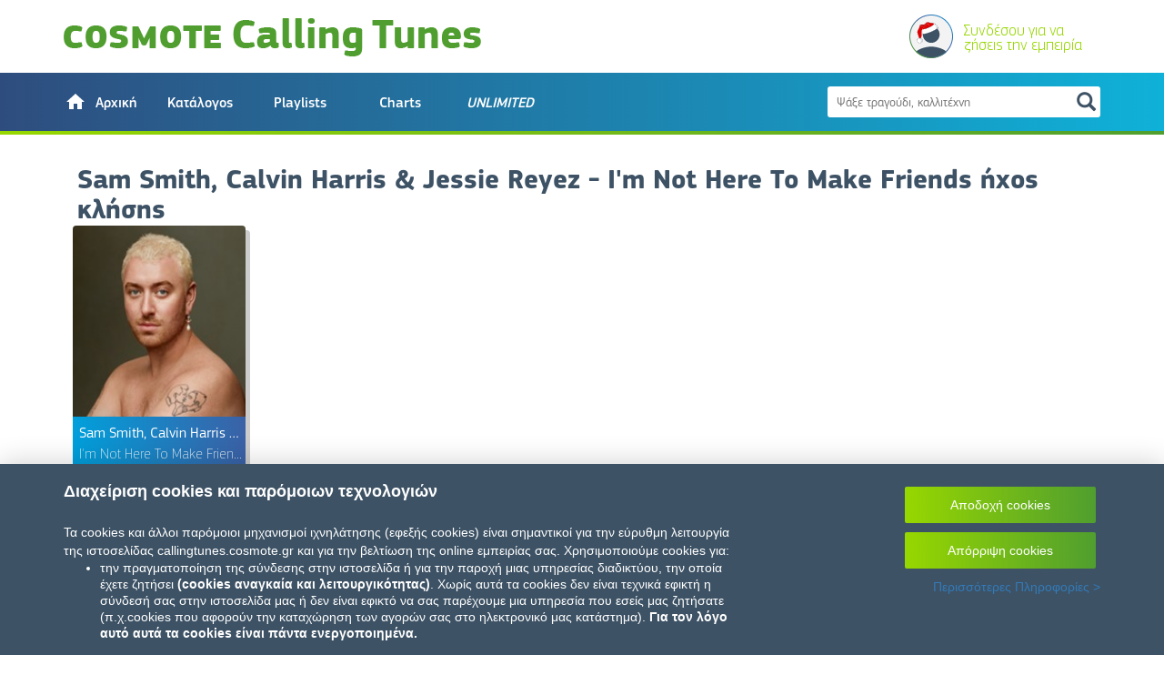

--- FILE ---
content_type: text/html; charset=UTF-8
request_url: https://callingtunes.cosmote.gr/rbt.asp?rbt_id=184691
body_size: 67118
content:


    <!DOCTYPE html>
    <html>

    <head>
        <link rel="icon" type="image/x-icon" href="images/favicon.ico">
        <meta charset="utf-8">
        <meta http-equiv="X-UA-Compatible" content="IE=edge">
        <meta http-equiv="Content-Type" content="text/html; charset=utf-8">
        <meta name="viewport" content="width=device-width, initial-scale=1.0, minimum-scale=1.0, maximum-scale=1.0, user-scalable=no">
        <meta http-equiv="cache-control" content="no-cache">
        <title>I'm Not Here To Make Friends | COSMOTE Calling Tunes </title>
        <meta name="description" content="Eπίλεξε το COSMOTE Calling Tune και άκουσε το κορυφαίο τραγούδι I'm Not Here To Make Friends - Sam Smith, Calvin Harris & Jessie Reyez για κινητά όταν σε καλούν. Ανέβασε τη διάθεση όλων.">
		<meta name="keywords" content="calling tunes cosmote Sam Smith, Calvin Harris & Jessie Reyez I'm Not Here To Make Friends, I'm Not Here To Make Friends τραγούδια' Sam Smith, Calvin Harris & Jessie Reyez, I'm Not Here To Make Friends τραγούδια για ήχο κλήσης Sam Smith, Calvin Harris & Jessie Reyez,I'm Not Here To Make Friends calling tunes,Sam Smith, Calvin Harris & Jessie Reyez τραγούδι I'm Not Here To Make Friends, I'm Not Here To Make Friends ringtone" >
        <!-- Google Analytics -->

        <!-- Global site tag (gtag.js) - Google Analytics -->
        <script>
          function accessCookie(cookieName) {
            var name = cookieName + "=";
            var allCookieArray = document.cookie.split(';');
            for (var i = 0; i < allCookieArray.length; i++) {
                var temp = allCookieArray[i].trim();
                if (temp.indexOf(name) == 0)
                    return temp.substring(name.length, temp.length);
            }
            return "";
        }

            var cookiesVal = accessCookie("perfaccept");
            if(cookiesVal === "true"){
                (function(i,s,o,g,r,a,m){i['GoogleAnalyticsObject']=r;i[r]=i[r]||function(){
                    (i[r].q=i[r].q||[]).push(arguments)},i[r].l=1*new Date();a=s.createElement(o),
                    m=s.getElementsByTagName(o)[0];a.async=1;a.src=g;m.parentNode.insertBefore(a,m)
                    })(window,document,'script','https://www.google-analytics.com/analytics.js','ga');
                    //ga('create', 'UA-79130963-1', 'auto');
                    //ga('create', 'UA-115301240-1', 'auto');


                    //new id for test site
                    ga('create', 'UA-193083906-1', 'auto');

                    //new id for live
                    //ga('create', 'UA-195618581-1', 'auto');

            }
        </script>
        <!-- End Google Analytics -->
        <!-- Facebook Pixel Code -->
        <script>
            var cookiesVal = accessCookie("targetaccept");
            if(cookiesVal === "true"){
                !function(f,b,e,v,n,t,s){if(f.fbq)return;n=f.fbq=function(){n.callMethod?
                n.callMethod.apply(n,arguments):n.queue.push(arguments)};if(!f._fbq)f._fbq=n;
                n.push=n;n.loaded=!0;n.version='2.0';n.queue=[];t=b.createElement(e);t.async=!0;
                t.src=v;s=b.getElementsByTagName(e)[0];s.parentNode.insertBefore(t,s)}(window,
                document,'script','https://connect.facebook.net/en_US/fbevents.js');
                // Insert Your Facebook Pixel ID below.
                fbq('init', '667946356719713');
                fbq('track', 'PageView');
            }
        </script>
        <!-- Insert Your Facebook Pixel ID below. -->
        <noscript>
            <img height="1" width="1" style="display:none" src="https://www.facebook.com/tr?id=667946356719713&amp;ev=PageView&amp;noscript=1" />
        </noscript>
        <!-- End Facebook Pixel Code -->

        <link rel="stylesheet" href="https://fonts.googleapis.com/icon?family=Material+Icons" />       
        <link rel="stylesheet" type="text/css" href="css/libs.css" />
        <link rel="stylesheet" type="text/css" href="css/main.css" />
       
        <script type="text/javascript" src="js/libs/jquery/jquery-3.7.0.min.js"></script>
    </head>

    <body>
        <div class="container-fluid nopd">

            <div class="navbar navbar-default navbar-unlimited navbar-fixed-top nomrg" role="navigation">
                <div class="container relative navbar-container nopd">
                    <div class="navbar-header">
                        <div class="container">
                            <button type="button" class="pull-left navbar-toggle" >
                                <span class="icon-bar"></span>
                                <span class="icon-bar"></span>
                                <span class="icon-bar"></span>
                            </button>
                            <a href="/">
                                <div style="display: contents; font-size:unset;margin-top: unset;margin-bottom: unset;"><img src="images/logo_2015-1.png" class="logo" alt="Cosmote Calling Tunes logo"/></div>


                            </a>
                            
                            <div class="login-place" style="max-width:210px;width:100%;text-align:right;">
                                
                                <div class="mycallingtunes-container dropdown" style="position: relative;">

                                        
                                            <a href="#" class="login-bt clearfix">
                                                <img src="images/avatarXMAS.svg" style="float:left;margin-top: -9px;"/>
                                                <div style="float:right;text-align: left;line-height: 16px;max-width: 150px;width:100%;">
                                                    <div class="logged-title" style="font-size: 17px;">Συνδέσου για να ζήσεις την εμπειρία</div>
                                                    <Form action="" method="post" class="form-login-embedded-desktop form-req">
                                                        <options style="display: none;"></options>
                                                    </Form>
                                                </div>
                                            </a>
                                        
                                </div>
                            </div>
                        </div>
                    </div>
                    <div class="navbar-collapse">
                        <div class="container">
                            <ul class="nav navbar-nav">
                                <li class="dropdown  ">
                                    <a href="/" class="dropdown-toggle" role="button" aria-haspopup="true" aria-expanded="false">
                                        <img src="images/home.svg" class="home-default" style="padding-right:5px;font-size:25px;position: relative;top: -3px"/>
                                        <img src="images/home_selected.svg" class="home-selected" style="padding-right:5px;font-size:25px;position: relative;top: -3px"/>
                                        <span style="vertical-align: top;">Αρχική</span>
                                    </a>
                                </li>
                                <li class="dropdown  ">
                                    <a href="/get-tuned/" class="dropdown-toggle" role="button" aria-haspopup="true" aria-expanded="false">Κατάλογος</a>
                                </li>
                                <li class="dropdown  ">
                                    <a href="/category/tunes-mag/" class="dropdown-toggle" role="button" aria-haspopup="true" aria-expanded="false">Playlists</a>
                                </li>
                                <li class="dropdown  ">
                                    <a href="/category/charts/" class="dropdown-toggle" role="button" aria-haspopup="true" aria-expanded="false">Charts</a>
                                </li>
                                <li class="dropdown  "><a href="/unlimited.asp" class="dropdown-toggle" role="button" aria-haspopup="true" aria-expanded="false"><i>UNLIMITED</i></a></li>
                            </ul>

                            <div class="navbar-right-container pull-right">
                                <div class="aligned-container">
                                    <div id="search-cntr" class="collapsed">
                                        <form class="search-form" action="/search-results.asp">
                                            <input class="search-input" type="text" name="term" placeholder="Ψάξε τραγούδι, καλλιτέχνη" />
                                            <div class="search-icon">
                                                <span class="glyphicon glyphicon-search"></span>
                                            </div>
                                        </form>
                                        <div class="text-left search-results color-white"></div>
                                    </div>
                                </div>
                            </div>

                        </div>
                    </div>
                    <div class="navbar-border-botton"></div>
                </div>
                <!-- container -->
            </div>
            <div class="mobile-menu">
                <div class="exit-icon">
                    <span class="glyphicon glyphicon-remove"></span>
                </div>
                <ul class="nav navbar-nav">
                    <li class="dropdown  ">
                        <a href="/" class="dropdown-toggle" role="button" aria-haspopup="true" aria-expanded="false">Αρχική</a>
                    </li>
                    <li class="dropdown  ">
                        <a href="/get-tuned/" class="dropdown-toggle" role="button" aria-haspopup="true" aria-expanded="false">Κατάλογος</a>
                    </li>
                    <li class="dropdown  ">
                        <a href="/category/tunes-mag/" class="dropdown-toggle" role="button" aria-haspopup="true" aria-expanded="false">Playlists</a>
                    </li>
                    <li class="dropdown  ">
                        <a href="/category/charts/" class="dropdown-toggle" role="button" aria-haspopup="true" aria-expanded="false">Charts</a>
                    </li>
                    <li class="dropdown  "><a href="/unlimited.asp" class="dropdown-toggle" role="button" aria-haspopup="true" aria-expanded="false"><i>UNLIMITED</i></a></li><li class="dropdown"><a href="#" class="login-bt dropdown-toggle" role="button" aria-haspopup="true" aria-expanded="false">Είσοδος</a></li>
                </ul>
            </div>
            <!-- navbar -->

        </div>
        <!-- container-fluid -->
        <div class="container base-container">

    <script>
     if((typeof(ga) !== "undefined")){
        ga('send', 'pageview', 'rbt');
     }
    </script>

	
        <div class="col-xs-12 base-tracks" style="margin-top:20px;">
        <h1 class="rbt-title">Sam Smith, Calvin Harris & Jessie Reyez - I'm Not Here To Make Friends ήχος κλήσης</h1>
            <div class="row">
                <div class="grid-tracks">
                    <div class="row grid-tracks-row center-block">
                        <div id="184691" class="col-lg-3 col-md-4 col-sm-4 col-xs-12 item" style="margin-bottom: 120px;">
                            <div class="item-container" sms-id="48351" track-id="184691">
                                <div class="cover-container">
                                    <img src="/cosmotetracks/img/184691-t.jpg" alt="alt-img" onerror="this.src='images/artist_sample.jpg'"/>
                                    <div class="share-container hide">
                                        <a class="share-popover" data-toggle="popover" data-trigger="click" data-placement="bottom" tabindex="0">
                                            <img src="images/share.png" style="width:24px;height:24px;min-height: 0;" />
                                        </a>
                                            <div id="popover-content" class="hide">
                                            <div class="share-popover-container">
                                                <div class="popover-option">
                                                    <a href="mailto:?subject=I'm Not Here To Make Friends by Sam Smith, Calvin Harris %26 Jessie Reyez - Cosmote Calling Tunes!&amp;body=Check it out at:https%3A%2F%2Fcallingtunes.cosmote.gr%2Frbt.asp%3Frbt_id%3D184691">
                                                        <i class="fa fa-envelope-o" aria-hidden="true"></i>
                                                        <span>Email</span>
                                                     </a>
                                                </div>
                                                <div class="popover-option">
                                                    <a href="https://www.facebook.com/sharer/sharer.php?u=https%3A%2F%2Fcallingtunes.cosmote.gr%2Frbt.asp%3Frbt_id%3D184691&t=Cosmote Calling Tunes!" target="_blank">
                                                        <i class="fa fa-facebook" aria-hidden="true"></i>
                                                        <span>Facebook</span>
                                                    </a>
                                                </div>
                                                <div class="popover-option">
                                                    <a href="https://twitter.com/intent/tweet?text=I'm Not Here To Make Friends by Sam Smith, Calvin Harris %26 Jessie Reyez - Cosmote Calling Tunes! https%3A%2F%2Fcallingtunes.cosmote.gr%2Frbt.asp%3Frbt_id%3D184691" target="_blank">
                                                        <i class="fa fa-twitter" aria-hidden="true"></i>
                                                        <span>Twitter</span>
                                                    </a>
                                                </div>
                                                <div id="popover-copy" class="popover-option popover-copy" data-text=" https://callingtunes.cosmote.gr/rbt.asp?rbt_id=184691" data-toggle="tooltip" data-placement="bottom" title="Tooltip on bottom">
                                                    <a>
                                                        <i class="fa fa-link" aria-hidden="true"></i>
                                                        <span>Αντιγραφή link</span>
                                                    </a>
                                                </div>
                                            </div>
                                        </div>
                                    </div>
                                    <div class="action-container">
                                        <div class="action play">
                                            <img src="images/play_button_new.svg">
                                        </div>
                                        <div class="action stop">
                                            <img src="images/stop_button_new.svg">
                                        </div>
                                        <div class="action">
                                        </div>
                                    </div>
                                    <div class="player">
                                        <ul class="playlist">
                                            <li><a href="/cosmotetracks/mp3/184691.mp3" class="mp3link"></a>
                                        </li></ul>
                                    </div>
                                </div>
                                <div class="details-container">
                                    <div class="track-name">Sam Smith, Calvin Harris & Jessie Reyez</div>
                                    <div class="artist-name">I'm Not Here To Make Friends</div>
                                </div>
                                <div class="buy-container hide  " id="item-id" sms-id="48351" track-id="184691" img-src="/cosmotetracks/img/184691-t.jpg" track-name="I'm Not Here To Make Friends" track-artist="Sam Smith, Calvin Harris & Jessie Reyez"><p class="buy-text">Απόκτησέ το</p></div>
                            </div>
                        </div>
                        <div style="margin-top: 50px;"></div>
                    </div>
                </div>
            </div>
        </div>
    
    
	
	</div><!-- container -->

	
	<div id="footercont">
	<div id="footer" class="container">
		<div id="footer1" class="footpart"><img src="images/cosmote_logo.png" alt="cosmote logo"></div>
		<div id="footer2" class="footpart">
			<div>
				<a href="terms.asp">Όροι χρήσης</a>
				&nbsp;|&nbsp;
                <a href="privacy.asp">Προστασία Δεδομένων</a>
                 &nbsp;|&nbsp;
                <a href="cookies.asp"> Ρυθμίσεις Cookies</a>
				&nbsp;|&nbsp;
				<a class="share-popover" data-toggle="popover" data-trigger="focus" data-placement="top" tabindex="0">Μοιράσου το</a>
				<div id="popover-content" class="hide">
					<div class="share-popover-container">
						<div class="popover-option">
							<a href="mailto:?subject=Cosmote Calling Tunes!&amp;body=Check it out at: https%3A%2F%2Fcallingtunes.cosmote.gr%2F">
								<i class="fa fa-envelope-o" aria-hidden="true"></i>
								<span>Email</span>
							 </a>
						</div>
						<div class="popover-option">
							<a href="https://www.facebook.com/sharer/sharer.php?u=https%3A%2F%2Fcallingtunes.cosmote.gr%2F&t=Cosmote Calling Tunes!" target="_blank">
								<i class="fa fa-facebook" aria-hidden="true"></i>
								<span>Facebook</span>
							</a>
						</div>
						<div class="popover-option">
							<a href="https://twitter.com/intent/tweet?text=Cosmote Calling Tunes! https%3A%2F%2Fcallingtunes.cosmote.gr%2F" target="_blank">
								<i class="fa fa-twitter" aria-hidden="true"></i>
								<span>Twitter</span>
							</a>
						</div>
						<div id="popover-copy" class="popover-option popover-copy" data-text="https://callingtunes.cosmote.gr/">
							<a>
								<i class="fa fa-link" aria-hidden="true"></i>
								<span>Αντιγραφή link</span>
							</a>
						</div>
					</div>
				</div>
			</div>
		</div>
		<div id="footer1m" class="footpart"><img src="images/cosmote_logo_mobile.png" alt="cosmote logo"></div>
		<div id="footer3" class="footpart clearfix"><img src="images/OTE_logo.png" alt="ote group"></div>
	</div>
	</div>
	
	<!-- Bootstrap Buy Modal -->
    <div class="modal fade" id="buyModal" tabindex="-1" role="dialog">
        <div class="modal-dialog" role="document">
            <div class="modal-content">
                <div class="modal-header">
                    <a class="close" data-dismiss="modal">×</a>
                </div>
                <div class="modal-body">
                    
                </div>
            </div>
        </div>
    </div>
    

    <!-- ERROR POPUP -->
    <div class="modal fade" id="errorModal" tabindex="-1" role="dialog">
        <div class="modal-dialog" role="document">
            <div class="col-sm-12 col-md-12 col-lg-12 col-xs-12 modal-content">
                <div class="modal-header">
                    <button type="button" class="closeModal" data-dismiss="modal" aria-label="Close">
                        <img class="close-popup-image" src="images/close.png">
                    </button>
                    <div class="buy-div">
                            <div class="col-sm-12 col-xs-12 popupSection">
                                <p class="popup-header main-popup-header">Υπήρξε κάποιο πρόβλημα!</p>
                                <div class="top-section">
                                    <img class="image-margin-10" id="errorTrackImage" alt="errorImage" />
                                    <div class="columns-sections">
                                        <p id="errorTrackName" class="trackname-added"></p>
                                        <p><strong class="trackname-added">Μπορείς να προσπαθήσεις ξανά ώστε το Calling Tune να γίνει δικό σου!</strong></p>
                                        <!-- <p id="addTrackArtist"></p> -->
                                        <div class="horizontal-div-buttons">
                                            <button class="cosmote-button set-error-btn">Προσπαθήστε ξανά</button>
                                        </div>
                                    </div>
                                </div>
                            </div>
                        </div>
                </div>
            </div>
        </div>
    </div>

    <!--PURCHASE COMPLETED-->
    <div id="buyCompletedModal" class="modal fade" tabindex="-1" role="dialog">
        <div class="modal-dialog" role="document">
            <div class="modal-content">
                <div class="modal-header">
                    <button type="button" class="closeModal" data-dismiss="modal" aria-label="Close">
                        <img class="close-popup-image" src="images/close.png">
                    </button>
                    <div class="buy-div">
                        <div class="col-sm-12 col-xs-12 popupSection">
                            <p class="popup-header main-popup-header">Μόλις το απόκτησες!</p>
                            <div class="top-section">
                                <img class="image-margin-10" id="addTrackPicture" alt="addedAdhocTune" />
                                <div class="columns-sections">
                                    <p id="addTrackName" class="trackname-added"></p>
                                    <!-- <p id="addTrackArtist"></p> -->
                                    <div class="horizontal-div-buttons">
                                        <button class="cosmote-button browse-button">Περιήγηση</button>
                                        <button class="cosmote-button set-purchased-btn">Ρύθμιση τώρα</button>
                                    </div>
                                </div>
                            </div>
                        </div>
                    </div>
                </div>
            </div>
        </div>
    </div>

    
    <div id="message-modal-sub" class="modal fade message-modal" tabindex="-1" role="dialog">
        <div class="modal-dialog" role="document" >
            <div class="modal-content">
                <div class="modal-header">
                    <a class="close" data-dismiss="modal">×</a>
                    <h4>ΠΛΗΡΟΦΟΡΙΕΣ ΣΥΝΔΡΟΜΗΣ</h4>
                    <div class="gradient-line"></div>
                </div>
                <div class="modal-body" style="padding-bottom: 15px;">
                    <!--
                    <h5 style="font-family: PFSquareSansPro-Medium;color: #3D5265;font-size: 16px;text-align: center;">Συνδρομητής Calling Tunes UNLIMITED</h5>
                    <div style="font-family: PFSquareSansPro-Medium;color: #3D5265;text-align: center;">
                        Εκκρεμεί αλλαγή σε Basic στις <span id="date"></span>. Έχεις επιλέξει να κρατήσεις το τραγούδι <span id="track">-</span>
                    </div>
                    <div style="margin-top: 30px;text-align: center;">
                        <a href="#" id="deactivate" style="font-family: PFSquareSansPro-Medium;color: #3D5265;text-decoration: underline;">Απενεργοποίηση</a>
                    </div>
                    <p class="details-buy free-month" style="font-size: 10px;font-weight: bold;margin-top: 20px;text-align: center;"><a class="trmlink" href="terms.asp" target="_blank">Όροι Υπηρεσίας</a></p>
                    -->
                </div>
            </div>
        </div>
    </div>


        <div class="modal fade" id="BasicModal" role="dialog">
            <div class="modal-dialog" role="document" style="max-width:500px;">
                <div class="modal-content">
                    <div class="modal-header" style="border: none;">
                        <h5 style="text-align: center;color: #3D5265;font-size:16px;font-family: PFSquareSansPro-Medium;" >Αλλαγή σε Basic;</h5>
                        <a class="close" data-dismiss="modal">×</a>
                        <div class="gradient-line"></div>
                    </div>
                    <div class="modal-body">
                        <div style="text-align: center;font-family: PFSquareSansPro-Regular;color: #3D5265;font-size: 16px;">
                            <p>Με την αλλαγή σε Basic, αποδέχεσαι τους όρους υπηρεσίας</p>
                        </div>
                        <div style="text-align: center;">
                            <a href="#" id="submitDowngrade" style="color: #3D5265;font-size: 14px;font-family: PFSquareSansPro-Regular;font-size: 16px;">Αποδοχή & Aλλαγή</a>
                            <button class="cosmote-button" id="go-to-index" style="margin-left:20px;width:130px;font-family: PFSquareSansPro-Medium;font-size: 16px;">Άκυρο</button>
                        </div>
                    </div>
                </div>
            </div>
        </div>
        

        <div class="modal fade" id="deactivateModal" role="dialog">
            <div class="modal-dialog" role="document" style="max-width:500px;">
                <div class="modal-content">
                    <div class="modal-header" style="border: none;">
                        <h5 style="text-align: center;margin-top: 10px;color: #3D5265;font-size:16px;font-family: PFSquareSansPro-Medium;" >Είσαι σίγουρος;</h5>
                        <div class="gradient-line"></div>
                    </div>
                    <div class="modal-body">
                        <div style="text-align: center;font-family: PFSquareSansPro-Regular;color: #3D5265;font-size:16px;">
                            <p>Οι φίλοι σου θα σταματήσουν να απολαμβάνουν φανταστικά τραγούδια όταν σε καλούν</p>
                        </div>
                        <div style="text-align: center;">
                            <a href="#" class="unsub" style="color: #3D5265;font-size: 16px;font-family: PFSquareSansPro-Regular;">Είμαι σίγουρος</a>
                            <button class="cosmote-button" data-dismiss="modal"  style="margin-left: 20px;">Άκυρο</button>
                        </div>
                    </div>
                </div>
            </div>
        </div>

        <div class="modal fade" id="deactivateModalUnlimited" role="dialog">
            <div class="modal-dialog" role="document" style="max-width:500px;">
                <div class="modal-content">
                    <div class="modal-header" style="border: none;">
                        <h5 style="text-align: center;margin-top: 10px;color: #3D5265;font-size:16px;font-family: PFSquareSansPro-Medium;" >Είσαι σίγουρος;</h5>
                        <a class="close" data-dismiss="modal">×</a>
                        <div class="gradient-line"></div>
                    </div>
                    <div class="modal-body">
                        <div style="text-align: center;font-family: PFSquareSansPro-Regular;color: #3D5265;font-size:16px;">
                            <p>Αντί για απενεργοποίηση, μπορείς να αλλάξεις σε Calling Tunes Basic με 0.32€ την εβδομάδα</p>
                        </div>
                        <div style="text-align: center;margin-top: 20px;">
                            <a href="#" class="unsub" style="color: #3D5265;font-size: 16px;font-family: PFSquareSansPro-Regular;text-decoration: underline;">Κατάργηση Συνδρομής</a>
                            <button class="cosmote-button" id="changeToBasic" style="margin-left: 20px;">Αλλαγή σε Basic</button>
                        </div>
                    </div>
                </div>
            </div>
        </div>

        <div class="modal fade" id="basic-modal-no-track" role="dialog">
            <div class="modal-dialog" role="document" style="max-width:500px;">
                <div class="modal-content">
                    <div class="modal-header" style="border: none;">
                        <h5 style="text-align: center;color: #3D5265;font-size:16px;font-family: PFSquareSansPro-Medium;" >Calling Tunes Basic</h5>
                        <a class="close" data-dismiss="modal">×</a>
                        <div class="gradient-line"></div>
                    </div>
                    <div class="modal-body">
                        <div style="text-align: center;font-family: PFSquareSansPro-Regular;color: #3D5265;font-size:16px;margin-top: -20px;">
                            <p>Για να αποκτήσεις το Calling Tunes Basic, θα πρέπει να έχεις τουλάχιστον ένα Calling Tune στη Συλλογή σου.</p>
                        </div>
                        <div style="text-align: center;margin-top: 20px;">
                            <a href="#" data-dismiss="modal" style="color: #3D5265;font-size: 16px;font-family: PFSquareSansPro-Regular;">OK</a>
                        </div>
                    </div>
                </div>
            </div>
        </div>


        <div id="message-modal-addfree" class="modal fade message-modal" tabindex="-1" role="dialog">
            <div class="modal-dialog" role="document">
                <div class="modal-content">
                    <div class="modal-header">
                        <a class="close" data-dismiss="modal">×</a>
                        <h4>Μόλις το απόκτησες!</h4>
                        <div class="gradient-line"></div>
                    </div>
                    <div class="modal-body" style="padding-top:15px;padding-bottom: 15px;">
                        <div class="buy-div clearfix row">
                            <div class="clearfix" style="width:100%;max-width:260px;margin-left: 170px;">
                                <div class="col-sm-5 col-xs-12 popupSection" style="width:150px;margin-left:-152px;padding:0px;">
                                    <img class="main-image track-image" src-base="" src="" alt="alt-img" onerror="this.src='images/artist_sample.jpg'">
                                </div>
                                <div class="col-sm-12 col-xs-12 popupSection" style="padding: 0px 10px;">
                                    <div style="font-family: PFSquareSansPro-Regular;margin-top:15px;line-height:16px;">
                                        Ενεργοποίησε τώρα το <strong class="m-track-name">''</strong> ή συνέχισε την αναζήτηση για το επόμενο CALLING TUNE που θα γίνει δικό σου!
                                    </div>
                                </div>
                                <div class="col-xs-12" style="margin-top:20px;padding: 0px;">
                                    <a class="col-xs-6 cosmote-button" data-dismiss="modal" style="width: 46%;background:#3D5265;font-size: 16px; padding: 6px 5px;">Βρες το επόμενο</a>
                                    <a href="/my-calling-tunes.asp" class="col-xs-6 cosmote-button" style="width: 46%;font-size: 16px; padding: 6px 5px;">Ρύθμιση τώρα</a>
                                </div>
                            </div>
                        </div>
                    </div>
                </div>
            </div>
        </div>

        

        <div id="message-modal-subscribed" class="modal fade message-modal" tabindex="-1" role="dialog">
            <div class="modal-dialog" role="document">
                <div class="modal-content">
                    <div class="modal-header">
                        <a class="close" data-dismiss="modal">×</a>
                        <h4>Η συνδρομή σου ενεργοποιήθηκε!</h4>
                        <div class="gradient-line"></div>
                    </div>
                    <div style="margin-top: 10px;"></div>
                    <div class="modal-body" style="padding-bottom: 25px;">
                        <div class="buy-div clearfix row">
                            <!--
                            <div style="line-height: 18px; margin-top: 14px;margin-bottom: 18px;width:100%;">
                                Δοκίμασε δωρέαν την υπηρεσία για μία ολόκληρη εβδομάδα.<br>
                                Όρισε Calling Tunes για κάθε έναν που σε καλεί!
                            </div>
                            -->
                            <div class="clearfix" style="width:100%;max-width:260px;margin-left: 170px;">
                                <div class="col-sm-5 col-xs-12 popupSection" style="width:150px;margin-left:-152px;padding:0px;">
                                    <img class="main-image track-image" src-base="" src="" alt="alt-img" onerror="this.src='images/artist_sample.jpg'">
                                </div>
                                <div class="col-sm-12 col-xs-12 popupSection" style="padding: 0px 10px;">
                                    <div style="font-family: PFSquareSansPro-Regular;margin-top:7px;line-height:16px;">
                                        Ενεργοποίησε τώρα το <strong class="m-track-name">''</strong> ή συνέχισε την αναζήτηση για το επόμενο CALLING TUNE που θα γίνει δικό σου!
                                    </div>
                                </div>
                                <div class="col-xs-12" style="margin-top:20px;padding: 0px;">
                                    <a class="col-xs-6 cosmote-button" data-dismiss="modal" style="width: 46%;background:#3D5265;font-size: 16px; padding: 6px 5px;">Βρες το επόμενο</a>
                                    <a href="/my-calling-tunes.asp" class="col-xs-6 cosmote-button" style="width: 46%;font-size: 16px; padding: 6px 5px;">Ρύθμιση τώρα</a>
                                </div>
                            </div>
                        </div>
                    </div>
                </div>
            </div>
        </div>

        

        <div id="message-modal-credit" class="modal fade message-modal" tabindex="-1" role="dialog">
            <div class="modal-dialog" role="document">
                <div class="modal-content">
                    <div class="modal-header">
                        <a class="close" data-dismiss="modal">×</a>
                        <h4>Δεν έχεις διαθέσιμο υπόλοιπο!</h4>
                        <div class="gradient-line"></div>
                    </div>
                    <div class="modal-body" style="padding-top:15px;padding-bottom: 15px;">
                        <div class="buy-div clearfix row">
                            <div class="clearfix" style="width:100%;max-width:260px;margin-left: 170px;">
                                <div class="col-sm-5 col-xs-12 popupSection" style="width:150px;margin-left:-152px;padding:0px;">
                                    <img class="main-image track-image" src-base="" src="" alt="alt-img" onerror="this.src='images/artist_sample.jpg'">
                                </div>
                                <div class="col-sm-12 col-xs-12 popupSection" style="padding: 0px 10px;">
                                    <div style="font-family: PFSquareSansPro-Regular;margin-top:15px;line-height:16px;">
                                        Η αγορά του Calling Tune <strong class="m-track-name">''</strong> δεν πραγματοποιήθηκε επιτυχώς, καθώς το υπόλοιπό σου δεν επαρκεί!
                                    </div>
                                </div>
                            </div>
                        </div>
                    </div>
                </div>
            </div>
        </div>

        <div id="message-modal-failed" class="modal fade message-modal" tabindex="-1" role="dialog">
            <div class="modal-dialog" role="document">
                <div class="modal-content">
                    <div class="modal-header">
                        <a class="close" data-dismiss="modal">×</a>
                        <h4>Υπήρξε κάποιο πρόβλημα!</h4>
                        <div class="gradient-line"></div>
                    </div>
                    <div class="modal-body" style="padding-top:15px;padding-bottom: 15px;">
                        <div class="buy-div clearfix row">
                            <div class="clearfix" style="width:100%;max-width:260px;margin-left: 170px;">
                                <div class="col-sm-5 col-xs-12 popupSection" style="width:150px;margin-left:-152px;padding:0px;">
                                    <img class="main-image track-image" src-base="" src="" alt="alt-img" onerror="this.src='images/artist_sample.jpg'" >
                                </div>
                                <div class="col-sm-12 col-xs-12 popupSection" style="padding: 0px 10px;">
                                    <div style="font-family: PFSquareSansPro-Regular;line-height:16px;">
                                        Η αγορά του Calling Tune <strong class="m-track-name">''</strong> δεν πραγματοποιήθηκε επιτυχώς.<br><br>
                                        Δοκίμασε ξανά για να αποκτήσεις το Calling Tune!
                                    </div>
                                </div>
                                <Form action="" method="post" class="form-buy form-req" track-id="">
                                    <button class="cosmote-button" style="padding: 7px 20px;margin-top: 15px;font-size: 16px;">Προσπάθησε ξανά</button>
                                    <options style="display: none;"></options>
                                </Form>
                            </div>
                        </div>
                    </div>
                </div>
            </div>
        </div>
        
		<div id="message-modal-genericfail" class="modal fade message-modal" tabindex="-1" role="dialog">
			<div class="modal-dialog" role="document">
				<div class="modal-content">
					<div class="modal-header">
						<a class="close" data-dismiss="modal">×</a>
						<h4>Υπήρξε κάποιο πρόβλημα!</h4>
						<div class="gradient-line"></div>
					</div>
					<div class="modal-body" style="padding-top:15px;padding-bottom: 15px;">
						<div class="buy-div clearfix row">
							<div class="clearfix" style="width:100%;">
								<div class="col-sm-12 col-xs-12 popupSection" style="padding: 0px 10px;">
									<div style="font-family: PFSquareSansPro-Regular;line-height:16px;">
										Η ενέργεια σου δεν πραγματοποιήθηκε επιτυχώς.<br><br>
									</div>
								</div>
							</div>
						</div>
					</div>
				</div>
			</div>
		</div>

        <div id="message-modal-subscribed-no-track" class="modal fade message-modal" tabindex="-1" role="dialog">
            <div class="modal-dialog" role="document">
                <div class="modal-content">
                    <div class="modal-header">
                        <a class="close" data-dismiss="modal">×</a>
                        <h4>Η συνδρομή σου ενεργοποιήθηκε!</h4>
                        <div class="gradient-line"></div>
                    </div>
                    <div class="modal-body" style="padding-bottom: 25px;">
                        <div class="buy-div clearfix row">
                            <div class="clearfix" style="width:100%;max-width:263px;margin-left: 161px;padding-top: 20px;">
                                <div class="col-sm-5 col-xs-12 popupSection" style="width:131px;margin-left:-141px;padding:0px;">
                                    <img class="main-image" src="images/serviceImg2.svg" alt="alt-img" style="width: 100%;">
                                </div>
                                <div class="col-sm-12 col-xs-12 popupSection" style="padding: 0px 10px;">
                                    <div>Ζήσε τώρα την απόλυτη εμπειρία</div>
                                    <div style="margin-top: 5px;margin-bottom:10px;"><img src="images/calling_tunes_unlited_logo.svg" style="width:115px;" /></div>
                                    <div style="font-family: PFSquareSansPro-Regular;font-size:14px;font-weight:bold;line-height: 14px;">Βρές το κατάλληλο Calling Tune, για κάθε έναν που σε καλεί!</div>
                                </div>
                                <div style="margin-top: 110px;">
                                    <a id="reload" href="#" style="font-family: PFSquareSansPro-Regular;color: #3D5265;font-size: 16px;text-align: center;">OK</a>
                                </div>
                            </div>
                        </div>
                    </div>
                </div>
            </div>
        </div>
        
        <div class="cookies__overlay hide" id="cookieinfooverlay">
			<div class="container">
                <div class="row">
                    <div class="col-xs-12 col-sm-8">
                        <h4 class="cookies__overlay__title">
                            Διαχείριση cookies και παρόμοιων τεχνολογιών
                        </h4>
                        <br>
                        Τα cookies και άλλοι παρόμοιοι μηχανισμοί ιχνηλάτησης (εφεξής cookies) είναι σημαντικοί για την εύρυθμη λειτουργία της ιστοσελίδας 
                        callingtunes.cosmote.gr και για την βελτίωση της online εμπειρίας σας. Χρησιμοποιούμε cookies για:
                        <div id="cookie_scroll_div" class="cookies__overlay__desc" style="max-height: 90px;    overflow-y: scroll;" >
                            <ul>
                                <li> την πραγματοποίηση της σύνδεσης στην ιστοσελίδα ή για την παροχή μιας υπηρεσίας διαδικτύου, την οποία έχετε ζητήσει <b>(cookies αναγκαία 
                                και λειτουργικότητας)</b>. Χωρίς αυτά τα cookies δεν είναι τεχνικά εφικτή η σύνδεσή σας στην ιστοσελίδα μας ή δεν είναι εφικτό να σας παρέχουμε
                                μια υπηρεσία που εσείς μας ζητήσατε (π.χ.cookies που αφορούν την καταχώρηση των αγορών σας στο ηλεκτρονικό μας κατάστημα). <b>Για τον λόγο αυτό
                                αυτά τα cookies είναι πάντα ενεργοποιημένα.</b>
                                <br><br>
                                </li>
                                <li>την συλλογή <b>συγκεντρωτικών πληροφοριών</b> που μας επιτρέπουν να αντιληφθούμε πώς οι χρήστες χρησιμοποιούν τον ιστότοπό 
                                μας και βοηθούν στο να βελτιώσουμε την λειτουργία, την δομή και το περιεχόμενό του <b>(cookies επιδόσεων)</b>.
                                <br><br>
                                </li>
                                <li>την προσαρμογή διαφημιστικού περιεχομένου <b>(cookies στόχευσης διαφήμισης)</b>, ώστε να αντικατοπτρίζει τις ιδιαίτερες ανάγκες 
                                και τα ενδιαφέροντά σας και την μέτρηση ή/και βελτίωση αποτελεσματικότητας των διαφημιστικών μας καμπανιών.
                                <br>
                                </li>
                            </ul>
                            Πατήστε <b>«Αποδοχή cookies»</b> για την <b>ενεργοποίηση όλων των cookies</b> ή
                            <b>«Απόρριψη cookies»</b> για την <b>ενεργοποίηση μόνο της κατηγορίας «Cookies αναγκαία και λειτουργικότητας»</b> ή επιλέξτε 
                            <b>«Περισσότερες πληροφορίες»</b> για να επιλέξετε ποια cookies επιθυμείτε να χρησιμοποιηθούν.
                        </div>
                    </div>
                    <div class="col-xs-6 col-sm-4 mt-10 txt-right" style="text-align:right;float:right">
                        <div style="float: right;clear: both;min-width: 22rem;">
                            <div>
                                <button id="csrbt_accept" style="min-width: 21rem;"
                                    class="cosmote-button button button--primary button--small button--medium-xxx mr-0 js-COSMOTE-Cookies-Accepted js-accept-cookies">
                                    Αποδοχή cookies
                                </button>
                                <button id="cookies_reject" style="min-width: 21rem;"
                                    class="cosmote-button button button--primary button--small button--medium-xxx mr-0 js-COSMOTE-Cookies-Accepted js-accept-cookies">
                                    Απόρριψη cookies
                                </button>
                            </div>
        
                        </div>
                        <div style="clear:both"></div>
                        <div class="mt-10">
                            <a class="fs-14 js-open-modal" data-modal-name="modal-tab-cookie" href="cookies.asp">Περισσότερες Πληροφορίες &gt;</a>
                        </div>
                    </div>
                </div>        
			</div>
        </div>

        <!--popup when the users adds succesfully a track to his wishlist-->
        <div id="addToWishlistOk" class="modal fade message-modal" tabindex="-1" role="dialog">
            <div class="modal-dialog" role="document" >
                <div class="modal-content">
                    <div class="modal-header">
                        <a class="close" data-dismiss="modal">×</a>
                        <h4>Wishlist</h4>
                        <div class="gradient-line"></div>
                    </div>
                    <div style="margin-top: 20px;"></div>
                    <div class="modal-body" style="padding-bottom: 15px;height: 100px;">
                        <p style="font-family: PFSquareSansPro-Regular;color: #3D5265;font-size: 16px;text-align: center;">Το Calling Tune προστέθηκε στη Wishlist σου επιτυχώς</p>
                        <div style="margin-top: 30px;text-align:center;">
                            <a href="wishlist.asp" style="font-family: PFSquareSansPro-Regular;color: #3D5265;text-decoration: underline;font-size: 16px;">Δες την Wishlist σου</a>
                        </div>
                    </div>
                </div>
            </div>
        </div>

        <!-- TRACK DELETED FROM WISHLIST -->
        <div id="deleteWishlistOk" class="modal fade message-modal" tabindex="-1" role="dialog">
            <div class="modal-dialog" role="document">
                <div class="modal-content">
                    <div class="modal-header">
                        <a class="close" data-dismiss="modal">×</a>
                        <h4>Wishlist</h4>
                        <div class="gradient-line"></div>
                    </div>
                    <div style="margin-top: 20px;"></div>
                    <div class="modal-body" style="padding-bottom: 15px;height: 100px;">
                        <h5 style="font-family: PFSquareSansPro-Medium;color: #3D5265;font-size: 16px;text-align: center;">
                            Calling Tune deleted from Wishlist</h5>
                        <div style="margin-left: 90px;font-family: PFSquareSansPro-Medium;color: #3D5265;">
                            <p></p>
                        </div>
                    </div>
                </div>
            </div>
        </div>

        <!-- TRACK EXISTS IN WISHLIST -->
        <div id="addToWishlistExists" class="modal fade message-modal" tabindex="-1" role="dialog">
            <div class="modal-dialog" role="document">
                <div class="modal-content">
                    <div class="modal-header">
                        <a class="close" data-dismiss="modal">×</a>
                        <h4>Wishlist</h4>
                        <div class="gradient-line"></div>
                    </div>
                    <div style="margin-top: 20px;"></div>
                    <div class="modal-body" style="padding-bottom: 15px;height: 100px;">
                        <p style="font-family: PFSquareSansPro-Regular;color: #3D5265;font-size: 16px;text-align: center;">
                            Το Calling Tune βρίσκεται ήδη στην Wishlist σου</p>
                        <div style="margin-top: 30px;text-align:center;">
                            <a href="wishlist.asp"
                                style="font-family: PFSquareSansPro-Regular;color: #3D5265;text-decoration: underline;font-size: 16px;">Δες την Wishlist σου</a>
                        </div>
                    </div>
                </div>
            </div>
        </div>

    
        <!--popup full list-->
        <div class="modal fade" id="fullList" role="dialog">
            <div class="modal-dialog" role="document">
                <div class="modal-content">
                    <div class="modal-header" style="border: none;">
                        <div style="height: 40px;">
                            <h5 style="text-align: center;margin-top: 10px;color: #3D5265;font-size:16px;font-family: PFSquareSansPro-Medium;" >Πλήρης Λίστα</h5>
                        </div>
                        <div class="gradient-line"></div>
                    </div>
                    <div class="modal-body">
                        <div style="text-align: center;font-family: PFSquareSansPro-Regular;color: #3D5265;">
                            <p>Έχεις ήδη συμπληρώσει τη λίστα σου με 200 Calling Tunes! Για να προσθέσεις κάποιο άλλο, πρέπει πρώτα να διαγράψεις όσα δε σου χρειάζονται, μέσα από το «H Συλλογή μου»</p>
                        </div>
                        <div style="text-align: center;">
                            <a href="#" data-dismiss="modal" style="color: #3D5265;font-size: 14px;">Άκυρο</a>
                            <button class="cosmote-button" id="goToMyCallingTunes"  style="margin-left: 20px;">Μετάβαση</button>
                        </div>
                    </div>
                </div>
            </div>
        </div>

        <!--popup in case the user is grace and wants to upgrade to unlimited-->
        <div class="modal fade" id="graceRenewModal" role="dialog">
            <div class="modal-dialog" role="document">
                <div class="modal-content">
                    <div class="modal-header" style="border: none;">
                        <div style="height: 40px;">
                            <h5 style="text-align: center;margin-top: 10px;color: #3D5265;font-size:16px;font-family: PFSquareSansPro-Medium;" >Εκκρεμεί πληρωμή συνδρομής</h5>
                        </div>
                        <div class="gradient-line"></div>
                    </div>
                    <div class="modal-body">
                        <div style="text-align: center;font-family: PFSquareSansPro-Regular;color: #3D5265;font-size: 16px;">
                            <p>Δυστυχώς δεν μπορείς να ενεργοποιήσεις το Calling Tunes Unlimited, καθώς εκκρεμεί η πληρωμή της συνδρομής σου</p>
                        </div>
                        <div style="text-align: center;margin-top: 20px;">
                            <a href="#" data-dismiss="modal" style="color: #3D5265;font-size: 14px;">Πίσω</a>
                            <button class="cosmote-button" id="renewal" style="margin-left: 20px;">Ανανέωση τώρα</button>
                        </div>
                    </div>
                </div>
            </div>
        </div>

        <!--popup in case the user is grace and wants to add calling tune-->
        <div class="modal fade" id="graceBuyModal" role="dialog">
            <div class="modal-dialog" role="document" style="max-width:500px;">
                <div class="modal-content">
                    <div class="modal-header" style="border: none;">
                        <div style="height: 40px;">
                            <h5 style="text-align: center;margin-top: 10px;color: #3D5265;font-size:16px;font-family: PFSquareSansPro-Medium;" >Εκκρεμεί πληρωμή συνδρομής</h5>
                        </div>
                        <div class="gradient-line"></div>
                    </div>
                    <div class="modal-body">
                        <div style="text-align: center;font-family: PFSquareSansPro-Regular;color: #3D5265;font-size: 16px;">
                            <p>Δυστυχώς δεν μπορείς να ενεργοποιήσεις το Calling Tune, καθώς εκκρεμεί η πληρωμή της συνδρομής σου</p>
                        </div>
                        <div style="text-align: center;margin-top: 20px;">
                            <a href="#" data-dismiss="modal" style="color: #3D5265;font-size: 14px;">Πίσω</a>
                            <button class="cosmote-button" id="renewal"  style="margin-left: 20px;">Ανανέωση τώρα</button>
                        </div>
                    </div>
                </div>
            </div>
        </div>

        <!--popup when guest taps on gift-->
        <div id="guest-gift" class="modal fade message-modal" tabindex="-1" role="dialog">
            <div class="modal-dialog" role="document" >
                <div class="modal-content">
                    <div class="modal-header">
                        <a class="close" data-dismiss="modal">×</a>
                        <h4>Δώρισε το Calling Tune</h4>
                        <div class="gradient-line"></div>
                    </div>
                    <div style="margin-top: 20px;"></div>
                    <div class="modal-body" style="padding-bottom: 15px;">
                        <p style="font-family: PFSquareSansPro-Regular;color: #3D5265;font-size: 16px;text-align: center;">Για να κάνεις δώρο ενα Calling Tune, θα πρέπει πρώτα να συνδεθείς</p>
                        <div style="text-align:center;">
                            <button class="cosmote-button login-bt" id="guest-gift-login">Συνδέσου τώρα</button>
                        </div>
                    </div>
                </div>
            </div>
        </div>

         <!--generic error modal-->
         <div id="generic-error" class="modal fade message-modal" tabindex="-1" role="dialog">
            <div class="modal-dialog" role="document">
                <div class="modal-content">
                    <div class="modal-header">
                        <a class="close" data-dismiss="modal">×</a>
                        <h4>Κάτι πήγε στραβά</h4>
                        <div class="gradient-line"></div>
                    </div>
                    <div style="margin-top: 20px;"></div>
                    <div class="modal-body" style="padding-bottom: 15px;height: 100px;">
                        <p id="error" style="font-family: PFSquareSansPro-Regular;color: #3D5265;font-size: 16px;text-align: center;">
                            </p>
                        <div style="margin-top: 30px;text-align:center;">
                            <a href="#" data-dismiss="modal" style="font-family: PFSquareSansPro-Regular;color: #3D5265;font-size: 16px;">OK</a>
                        </div>
                    </div>
                </div>
            </div>
        </div>

        <div id="message-modal-downgrade" class="modal fade message-modal" tabindex="-1" role="dialog">
            <div class="modal-dialog" role="document">
                <div class="modal-content">
                    <div class="modal-header">
                        <a class="close" data-dismiss="modal">×</a>
                        <h4>Η συνδρομή σου ενεργοποιήθηκε!</h4>
                        <div class="gradient-line"></div>
                    </div>
                    <div style="margin-top: 10px;"></div>
                    <div class="modal-body" style="padding-bottom: 25px;">
                        <div class="buy-div clearfix row">
                            <div class="clearfix" style="width:100%;max-width:260px;margin-left: 170px;">
                                <div class="col-sm-5 col-xs-12 popupSection" style="width:150px;margin-left:-152px;padding:0px;">
                                    <img class="main-image track-image" src-base="" src="" alt="alt-img" onerror="this.src='images/artist_sample.jpg'">
                                </div>
                                <div class="col-sm-12 col-xs-12 popupSection" style="padding: 0px 10px;">
                                    <div style="font-family: PFSquareSansPro-Regular;margin-top:7px;line-height:16px;">
                                        Ενεργοποίησε τώρα το <strong class="m-track-name">''</strong> ή συνέχισε την αναζήτηση για το επόμενο CALLING TUNE που θα γίνει δικό σου!
                                    </div>
                                </div>
                                <div class="col-xs-12" style="margin-top:20px;padding: 0px;">
                                    <a class="col-xs-6" href="/get-tuned/" style="width: 46%;color:#3D5265;font-size: 16px; padding: 6px 5px;margin-top: 10px;font-family: PFSquareSansPro-Regular;">OK</a>
                                    <a href="/my-calling-tunes.asp" class="col-xs-6 cosmote-button" style="width: 46%;font-size: 16px; padding: 6px 5px;margin-left: -20px;">Ρύθμιση τώρα</a>
                                </div>
                            </div>
                        </div>
                    </div>
                </div>
            </div>
        </div>

        <div id="message-modal-sub-basic" class="modal fade message-modal" tabindex="-1" role="dialog">
            <div class="modal-dialog" role="document">
                <div class="modal-content">
                    <div class="modal-header">
                        <a class="close" data-dismiss="modal">×</a>
                        <h4>Η συνδρομή σου ενεργοποιήθηκε!</h4>
                        <div class="gradient-line"></div>
                    </div>
                    <div style="margin-top: 10px;"></div>
                    <div class="modal-body" style="padding-bottom: 25px;">
                        <div class="buy-div clearfix row">
                            <div class="clearfix" style="width:100%;max-width:260px;margin-left: 170px;">
                                <div class="col-sm-5 col-xs-12 popupSection" style="width:150px;margin-left:-152px;padding:0px;">
                                    <img class="main-image track-image" src-base="" src="" alt="alt-img" onerror="this.src='images/artist_sample.jpg'">
                                </div>
                                <div class="col-sm-12 col-xs-12 popupSection" style="padding: 0px 10px;">
                                    <div style="font-family: PFSquareSansPro-Regular;margin-top:7px;line-height:16px;">
                                        Ενεργοποίησε τώρα το <strong class="m-track-name">''</strong> ή συνέχισε την αναζήτηση για το επόμενο CALLING TUNE που θα γίνει δικό σου!
                                    </div>
                                </div>
                                <div class="col-xs-12" style="margin-top:20px;padding: 0px;">
                                    <a class="col-xs-6" href="get-tuned/" style="width: 46%;background:#3D5265;font-size: 16px; padding: 6px 5px;">OK</a>
                                    <a href="/my-calling-tunes.asp" class="col-xs-6 cosmote-button" style="width: 46%;font-size: 16px; padding: 6px 5px;">Ρύθμιση τώρα</a>
                                </div>
                            </div>
                        </div>
                    </div>
                </div>
            </div>
        </div>

        <!--migrated action-->
            
        <!---->


<!-- gift div -->
    

    <div class="modal fade" id="grace-gift-send-modal" tabindex="-1" role="dialog">
        <div class="modal-dialog" role="document" style="max-width:500px;">
            <div class="modal-content">
                <div class="modal-header" style="text-align: center;font-family: PFSquareSansPro-Bold;color: #3d5265;border: none;">
                    Δώρισε το Calling Tune
                    <div class="gradient-line" style="margin-top: 10px;"></div>
                </div>
                <div class="modal-body" id="basicBody">
                    <div class="buy-div clearfix" style="display: block;">
                            <div style="display: inline;">
                                <p class="details-buy" style="font-size: 16px;font-family: PFSquareSansPro-Regular">Δυστυχώς, δεν μπορείς να στείλεις δώρο, καθώς εκκρεμεί η πληρωμή της συνδρομής σου.</p>
                            </div>
                            <div style="text-align: center;">
                                <a href="#" data-dismiss="modal" style="font-family: PFSquareSansPro-Regular;color: #3D5265;">Άκυρο</a>
                                <button class="cosmote-button" id="renewal" style="margin-left: 20px;">Ανανέωση τώρα</button>
                            </div>
                    </div>
                </div>
            </div>
        </div>
    </div>

    <div class="modal fade" id="okModal" role="dialog">
        <div class="modal-dialog" role="document" style="max-width:500px;">
            <div class="modal-content">
                <div class="modal-header" style="border: none;">
                    <h5 style="text-align: center;margin-top: 10px;color: #3D5265;font-size:16px;font-family: PFSquareSansPro-Medium;" >Μόλις το απόκτησες</h5>
                    <div class="gradient-line"></div>
                </div>
                <div class="modal-body">
                    <div style="text-align: center;font-family: PFSquareSansPro-Regular;color: #3D5265;font-size:16px;">
                        <p>Η αντικατάσταση πραγματοποιήθηκε με επιτυχία</p>
                    </div>
                    <div style="text-align: center;">
                        <a href="#" data-dismiss="modal" style="color: #3D5265;font-size: 16px;font-family: PFSquareSansPro-Regular;">ΟΚ</a>
                        <button class="cosmote-button" id="settings"  style="margin-left: 20px;">Ρύθμιση τώρα</button>
                    </div>
                </div>
            </div>
        </div>
    </div>



        <div class="form-login-loading">
        </div>

        <script type="text/javascript" src="js/libs/bootstrap-3.4.1/js/bootstrap.min.js"></script> 
        
<!--<script src="https://maxcdn.bootstrapcdn.com/bootstrap/3.4.1/js/bootstrap.min.js"></script>-->

	<script type="text/javascript" src="js/libs/owl-carousel/js/owl.carousel.js"></script>
        <script type="text/javascript" src="js/libs/owl-carousel/js/owl.animate.js"></script>
       


	<script type="text/javascript" src="js/libs/bootstrap-select-update/bootstrap-select.min.js"></script> 
<!--<script src="https://cdn.jsdelivr.net/npm/bootstrap-select@1.13.6/dist/js/bootstrap-select.min.js"></script> -->
        

	<script type="text/javascript" src="js/libs/bootstrap-toggle/bootstrap-toggle.min.js"></script>
        <script type="text/javascript" src="js/libs/bootstrap-validator-new/validator.js"></script>
        <script type="text/javascript" src="js/libs/toastr/toastr.js"></script>
        <script type="text/javascript" src="js/libs/page-player/script/page-player.js"></script>
        <script type="text/javascript" src="js/libs/page-player/script/optional-page-player-metadata.js"></script>
        <script type="text/javascript" src="js/libs/page-player/script/soundmanager2-jsmin.js"></script>
        <script type="text/javascript" src="js/libs/nouislider/nouislider.min.js"></script>
        <script type="text/javascript" src="js/libs/nouislider/wNumb.js"></script>
        <script type="text/javascript" src="js/cosmote.js?v=1769485248"></script>
        <script type="text/javascript" src="js/cookiescript.js"></script>
        
        
	</body>
</html>

--- FILE ---
content_type: text/css
request_url: https://callingtunes.cosmote.gr/css/main.css
body_size: 169956
content:
/********************************/
/*         Cosmote CSS          */
/********************************/

/*
 * GENERAL
 *
 */

 :root {
    --green: #519f2f;
    --grey: #a8a8a8;
    --middle-grey: #c0c0c0;
    --dark-grey: #646464;
  }
  body{background:#FFFFFF;}
  .color-blue {color: #337ab7;}
  .dsn{display:none;}
  .dsblk{display:block;}
  .dsib{display:inline-block;}
  .psrl{position:relative;}
  .nomrg{margin:0;}
  .nopd{padding:0;}
  .flhgt{height:100%;}
  .trns{transition:-webkit-transition:all ease 0.6s;-moz-transition:all ease 0.6s;-o-transition:all ease 0.6s;transition:all ease 0.6s;}
  .tooltip {
    z-index: 500;
    font-size: 15px;
  }
  .tooltip-inner {
    padding: 10px;
  }
  
  /*
   *	NAVBAR
   *
   */
  
  .navbar-default{border:none;background:#fff;}
  .navbar-default .navbar-collapse .navbar-nav{margin:0 0 0 -15px;}
  .navbar-default .navbar-collapse .navbar-nav .dropdown{width: 110px;text-align: center;}
  .navbar-default .navbar-nav > li.active-page,

  #navbar-dropdown > .borderless{border-bottom:0 none !important;}
  #navbar-dropdown .row-items{list-style-type: none !important;}
  .navbar-right-container{height:60px;position:relative;}
  .navbar-toggle{background:transparent;border:none;margin-top:12px;}
  
  .dropdown-menu a:link, .dropdown-menu a:active, .dropdown-menu a:visited, .dropdown-menu a:hover{color:#fff;}
  .charts a:link, .charts a:active, .charts a:visited, .charts a:hover{color:#337ab7;}
  .sidebar a:link, .sidebar a:active, .sidebar a:visited, .sidebar a:hover{color:#000;}
  .artists-results a:link, .artists-results a:active, .artists-results a:visited, .artists-results a:hover{color:#000;}
  .title{margin-top:0;}
  /*
   *	HEADER
   *
   */

  .search-container{float:left;padding-right:5px;padding-left:5px;}
  .search-container span{color:#a8a8a8;}
  .search-container:hover{background:#000;}
  a.trmlink:link, a.trmlink:visited, a.trmlink:hover, a.trmlink:active {
    color: #3D5265;
    font-family: PFSquareSansPro-Light;
      outline: none;
      text-decoration: underline;
      font-size: 12px;
    }
  .mytunes-frame a:link, a:visited, a:hover, a:active {color: #FFFFFF;text-decoration: none;outline: none;}
  .option-delete a:link,
  .option-delete a:visited,
  .option-delete a:hover,
  .option-delete a:active {      color: #337ab7;  }
  
  .header-elements{overflow:visible;position:relative;width:100%;}
  .header-elements .mytunes-frame .profile-icon{margin:10px 0 0;}
  .header-elements .mytunes-frame .profile-icon img{width:30px;height:30px;}
  .header-elements .mytunes-frame .profile-icon span{font-weight:bold;font-size:15px;margin-left:5px;}
  .header-elements .mytunes-frame .mytunes-frame-btn{width:250px;height:30px;border-radius:0;margin-top:10px;color:#509e2e;background:#fff;font-weight:bold;}
  .header-elements .mytunes-frame .logout-btn{width:90px;border-radius:0;border-color:#fff;margin-top:15px;color:#fff;background:#509e2e;font-weight:bold;}
  .base-container{margin-top:142px;margin-bottom:15px;}
  /*
   * OWL-CAROUSEL
   *
   */
  /*.owl-carousel{margin:-15px 0 0;}*/
  /*
   * UI360 player
   *
   */
  .ui360 .sm2-360ui.sm2_playing .sm2-360btn, .ui360 .sm2-360ui.sm2_dragging .sm2-360btn, .ui360 .sm2-360ui.sm2_dragging .sm2-360btn:hover, .ui360 .sm2-360ui.sm2_dragging .sm2-360btn-playing:hover{
  background:transparent url(../images/360-button-pause-light.png) no-repeat 50% 50%;}
  .rbt-title{
      color: #3D5265;
      font-family: PFSquareSansPro-Bold;
      font-size: 30px;
  }

  .stitle{
    margin-top: 5rem !important; margin-bottom: 4rem !important;
  }
  .ptitle{
    margin-top: 5rem !important; margin-bottom: 4rem !important;
  }

  /*
   * WELCOME PAGE
   *
   */
  /*.welcome-page{margin-bottom:15px}*/
  .welcome-page .nav-pills{padding:20px 0;}
  .welcome-page .nav-pills>li.active>a{background:transparent;color:#000;font-weight:bold;}
  .welcome-page #my-carousel .tab-pane{margin:5px 0;}
  .welcome-page #my-carousel .tab-pane .item .carousel-item{background:#fff;box-shadow:0 0 6px 1px #bdbdbd;}
  .welcome-page #my-carousel .tab-pane .item .carousel-item .details-container{height:80px;padding:10px}
  .welcome-page #my-carousel .tab-pane .item .cover-container .item-reveal-menu.revealed{height:64px;}
  
  
  .welcome-page .sidebar .sidebar-title{line-height:41px;text-align:center;background:#509e2e;margin:0 0 10px;color:#fff;font-size:0.9em;}
  .welcome-page .sidebar .details{font-size:13px;}
  .welcome-page .base-tracks .tracks-row, .charts .tracks-row, .categories .tracks-row{background:#ffffff;margin:0;padding-top:15px;}
  .welcome-page .base-tracks .tracks-row .more, .charts .tracks-row .more, .categories .tracks-row .more{position:absolute;bottom:0;right:30px;}
  .welcome-page .base-tracks .item{height:275px;margin:0 0 15px;}
  .welcome-page .base-tracks .item .cover-container,
  .welcome-page #my-carousel .tab-pane .item .cover-container,
  .grid-tracks .item .cover-container {position:relative;}
  .welcome-page .base-tracks {width:100%;float:left;}
  .welcome-page .base-tracks .item .cover-container img{width:100%;}
  .welcome-page .base-tracks .item .cover-container .item-reveal-menu, .welcome-page #my-carousel .tab-pane .item .cover-container .item-reveal-menu{background:rgba(21, 101, 192, 0.85);color:#fff;padding:0;position:absolute;bottom:0;width:100%;height:0;overflow:hidden;height:0;transition:-webkit-transition:height ease 0.6s;-moz-transition:height ease 0.6s;-o-transition:height ease 0.6s;transition:height ease 0.6s;}
  .welcome-page .base-tracks .item .cover-container .item-reveal-menu.revealed{height:30%;}
  .welcome-page .base-tracks .item .cover-container #toggle-modal, .welcome-page #my-carousel .tab-pane .item .cover-container #toggle-modal{background:transparent;border:none;}
  .welcome-page .base-tracks .item .details-container{padding:5px;height:26%;font-size:13px;}
  
  /*
   * CHARTS
   *
   */
  
  .categories .item .cover-container img, .charts .item .cover-container img{width:100%;height:auto;}
  .categories .item .cover-container .item-reveal-menu, .charts .item .cover-container .item-reveal-menu{background:rgba(21, 101, 192, 0.85);color:#fff;padding:0;position:absolute;bottom:0;width:100%;height:0;overflow:hidden;height:0;transition:-webkit-transition:height ease 0.6s;-moz-transition:height ease 0.6s;-o-transition:height ease 0.6s;transition:height ease 0.6s;}
  .categories .item .cover-container .item-reveal-menu.revealed, .charts .item .cover-container .item-reveal-menu.revealed{height:40%}
  .categories .item .details-container, .charts .item .details-container{background:#ffffff;padding:0px 5px;height:35%;font-size:15px}
 

  /*
   * ARTISTS
   *
   */
  .artist-item {background:#e1e1e1; padding: 12px; background-clip: content-box;}
   * RBT
   *
   */
  .rbt{margin-top:35px;margin-bottom:20px;}
  /*
   * MY CALLING TUNES
   *
   */
  .table > tbody > tr > td,
  .table > tbody > tr > td > a > img {
       vertical-align: middle;
  }
  
  /* MY CONTACT LIST */
  .display-table {
      display: table;
  }
  
  .display-table > div {
      display: table-cell;
      vertical-align: middle;
      padding-left: 10px
  }
  
  .display-table > div:first-of-type {
      padding: 0;
  }
  
  .color-white {
      color: white;
  }
  
  .relative {
      position: relative;
  }
  
  .bgg {
      background: #212121;
  }
  
  .help-block {
      position: absolute;
      width: 200px;
      left: -60px;
  }
  
  .grid-tracks-row .item .action-container{
      position: absolute;
      top: 0;
      left: 0;
      width: 100%;
      text-align: center;
  }
  
  .grid-tracks-row .item .player{
      width: 100%;
      float: left;
      padding-top: 5px;
      position: relative;
      top: -7px;
  }
  
  .grid-tracks .grid-tracks-row .item .cover-container .action-container img{
      width:100%;
  }
  
  @media (max-width:1200px) { /* screen width <= 992 */
      .nav > li.dropdown.open .dropdown-menu{width:970px;}
      /*
        * WELCOME PAGE
        *
        */
      .welcome-page .sidebar .details{font-size:12px;}
      /* CHARTS */
      .categories .item, .charts .item{height:355px;}
      .categories .item .cover-container .item-reveal-menu.revealed, .charts .item .cover-container .item-reveal-menu.revealed{height:25%;}
      .categories .item .cover-container, .charts .item .cover-container{height:75%;}
      .categories .item .details-container, .charts .item .details-container{height:25%;}
  
  }
  
  @media (max-width:992px) { /* screen width <= 992 */
      .navbar-container, .nav > li.dropdown.open .dropdown-menu{width:100%;}
      /*.navbar-default .navbar-collapse .navbar-nav .dropdown{width:135px;}*/
      .navbar-default .navbar-collapse .navbar-nav{margin:0;}
      .navbar-default .navbar-nav > li > a{font-size:13px;}
      /* WELCOME */
      .welcome-page .sidebar .index{width:30px}
      .welcome-page .base-tracks .item{height:385px;}
      .welcome-page .base-tracks .item .cover-container .item-reveal-menu.revealed{height:25%;}
      /* CHARTS */
      .categories .item, .charts .item{height:445px;}
      .categories .item .cover-container .item-reveal-menu.revealed, .charts .item .cover-container .item-reveal-menu.revealed{height:25%}
      .categories .item .cover-container, .charts .item .cover-container{height:80%;}
      .categories .item .details-container, .charts .item .details-container{height:20%;}
  }
  
  @media (max-width:768px) { /* screen width <= 768 */
      /*.navbar-container{padding:0 15px;}*/
      .navbar-default .navbar-collapse .navbar-nav .dropdown{width:auto;text-align:left;}
      /*.navbar-default .navbar-collapse{overflow:hidden;padding:0;}*/
      .navbar-default .navbar-nav > li > a{padding:12px 14px;}
      .navbar-default .navbar-nav > .open > a, .navbar-default .navbar-nav > .open > a:focus, .navbar-default .navbar-nav > .open > a:hover, .navbar-default .navbar-nav > li.dropdown:hover > a, .navbar-default .navbar-nav > li.dropdown:hover > a:hover, .navbar-default .navbar-nav > li.dropdown:hover > a:focus{border:none;}
      .nav > li.dropdown.open .dropdown-menu{position:static;}
      #navbar-dropdown{font-size:13px;padding:5px 0 5px 20px;}
      #navbar-dropdown .row-items{padding:8px 0 0;}
      .navbar-right-container{height:35px;}
      .navbar-right-container .aligned-container{line-height:25px;right:15px;}
  
      .welcome-page .base-tracks .item{height:360px}
      /* CHARTS */
      .categories .item, .charts .item{height:350px;}
  }
  
  @media (max-width:530px) { /* screen width <= 768 */
      /* WELCOME */
      .welcome-page .sidebar .details{font-size:11px;}
      .welcome-page .base-tracks .item{height:255px}
      /* CHARTS */
      .categories .item, .charts .item{height:240px;}
      .categories .item .cover-container .item-reveal-menu.revealed, .charts .item .cover-container .item-reveal-menu.revealed{height:33%}
      .categories .item .details-container, .charts .item .details-container{padding:5px;font-size:12px;}
  }
  
  @media (max-width:410px) { /* screen width <= 768 */
      /* CHARTS */
      .categories .item, .charts .item{height:190px;}
      .categories .item .cover-container .item-reveal-menu.revealed, .charts .item .cover-container .item-reveal-menu.revealed{height:44%}
      .categories .item .cover-container, .charts .item .cover-container{height:72%;}
      .categories .item .details-container, .charts .item .details-container{height:28%;}
  }
  
  @media (max-width:396px) {
    .item-container-outer .item-desc .item-desc-title{
        margin-top: 30px;
    }

    .set-tracks .item .item-desc .item-desc-status{
        margin-top: 30px !important;
    }
  }

  @media (max-width:736px) {
    .shuffleRow .mainPage{
        display: inline-block !important;
        margin-bottom: 50px !important;
    }

    .shuffleRow{
        text-align: center im !important;
    }
  }

/********************************/
/*         main.css             */
/********************************/

@font-face {
    font-family: PFSquareSansPro-Bold;
    src: url('../fonts/PFSquareSansPro-Bold.eot'); /* IE9 Compat Modes */
    src: url('../fonts/PFSquareSansPro-Bold.eot?#iefix') format('embedded-opentype'), /* IE6-IE8 */
         url("../fonts/PFSquareSansPro-Bold.woff") format("woff"),
         url("../fonts/PFSquareSansPro-Bold.otf") format("opentype");
}
@font-face {
    font-family: PFSquareSansPro-Medium;
    src: url('../fonts/PFSquareSansPro-Medium.eot'); /* IE9 Compat Modes */
    src: url('../fonts/PFSquareSansPro-Medium.eot?#iefix') format('embedded-opentype'), /* IE6-IE8 */
         url("../fonts/PFSquareSansPro-Medium.woff") format("woff"),
         url("../fonts/PFSquareSansPro-Medium.otf") format("opentype");
}
@font-face {
    font-family: PFSquareSansPro-Regular;
    src: url('../fonts/PFSquareSansPro-Regular.eot'); /* IE9 Compat Modes */
    src: url('../fonts/PFSquareSansPro-Regular.eot?#iefix') format('embedded-opentype'), /* IE6-IE8 */
         url("../fonts/PFSquareSansPro-Regular.woff") format("woff"),
         url("../fonts/PFSquareSansPro-Regular.otf") format("opentype");

}
@font-face {
    font-family: PFSquareSansPro-Thin;
    src: url('../fonts/PFSquareSansPro-Thin.eot'); /* IE9 Compat Modes */
    src: url('../fonts/PFSquareSansPro-Thin.eot?#iefix') format('embedded-opentype'), /* IE6-IE8 */
    url("../fonts/PFSquareSansPro-Thin.woff") format("woff"),
    url("../fonts/PFSquareSansPro-Thin.otf") format("opentype");

}
@font-face {
    font-family: PFSquareSansPro-Light;
    src: url('../fonts/PFSquareSansPro-Light.eot'); /* IE9 Compat Modes */
    src: url('../fonts/PFSquareSansPro-Light.eot?#iefix') format('embedded-opentype'), /* IE6-IE8 */
    url("../fonts/PFSquareSansPro-Light.woff") format("woff"),
    url("../fonts/PFSquareSansPro-Light.otf") format("opentype");

}

a {
    outline: none !important;
}

.white { color: white; }
.shadow-black { text-shadow: 2px 2px 3px black; }
.green {color: #509e2f!important;}
.fs42px { font-size: 42px !important; line-height: inherit !important; }
.fs34px { font-size: 28px !important; line-height: inherit !important; }
.scaling-button {padding: 25px 40px !important;line-height:1.4rem;font-size:1.8rem; width:100% !important;}
h2.cosmo-gradient {color: #fff; background-image: linear-gradient(to top right, #57A42A 30%, #3D6897 55%, #0B93D1); -webkit-background-clip: text !important; -webkit-text-fill-color: transparent !important;  text-shadow:none !important; position:relative}
h2.cosmo-gradient:after {background: none; content: attr(data-text); left: 0px; right:0px; text-align:center; position: absolute; text-shadow: 2px 2px 2px #fffc; top: 0px; z-index: -1;}
@media (max-width: 600px) { 
	.fs42px { font-size: 30px !important; line-height: inherit !important; } 
	.scaling-button {padding: 12px 20px !important;line-height:1.2rem;font-size:1.5rem; }
}
@media (max-width: 660px) { 
	.fs34px { font-size: 4vw !important; line-height: inherit !important; } 
	.scaling-button {width:57vw !important;}
}
@media (max-width: 450px) { 
	.scaling-button {padding: 12px 20px !important;line-height:1.2rem;font-size:1.4rem;}
	.fs34px { font-size: 3.8vw !important; } 
}
@media (max-width: 240px) { 
	.fs34px { font-size: 1.1rem !important; } 
}

.clearfix::after {
    content: " ";
    display: block;
    height: 0;
    clear: both;
}

.navbar-default .navbar-container {
    width: 100%;
}

.navbar-default .navbar-container .navbar-header{
    width:100%;
    float:none;
    height:80px;
}

.navbar-default .navbar-container .navbar-header .logo{
    padding:20px 0;
}

.navbar-default .navbar-container .navbar-header .login-place{
    padding: 25px 0 0 0;
    float:right;
    color: #3D5265;
    font-family: PFSquareSansPro-Medium;
}

.navbar-default .navbar-container .navbar-header .login-place .logged-phone{
    color: #3D5265;
    font-family: PFSquareSansPro-Medium;
    font-size: 16px;
}

.navbar-default .navbar-container .navbar-header .login-place .logged-title{
    color: #97D700;
    font-family: PFSquareSansPro-Light;
    font-size: 16px;
}

.header-elements .mytunes-frame {
    height: 270px;
    width: 300px;
    border: 1px solid #fff;
    position: absolute;
    right: 0px;
    top: 0px;
    z-index: 1001;
    background: #509e2e;
    color: #fff;
}

.navbar-default .navbar-container .navbar-header .mycallingtunes-container{
    cursor:pointer;
}

.navbar-default .navbar-container .navbar-collapse{
    background: -webkit-gradient(linear, left top, right top, color-stop(0%, #2E4D7E), color-stop(100%, #0FB1D8));
    background: -webkit-linear-gradient(0deg, #2E4D7E 0%, #0FB1D8 100%);
    background: -o-linear-gradient(0deg, #2E4D7E 0%, #0FB1D8 100%);
    background: -ms-linear-gradient(0deg, #2E4D7E 0%, #0FB1D8 100%);
    background: linear-gradient(90deg, #2E4D7E 0%, #0FB1D8 100%);
    filter: progid:DXImageTransform.Microsoft.gradient( startColorstr='#2E4D7E', endColorstr='#0FB1D8',GradientType=1 );
    font-size:16px;
    color:#FFFFFF;
    font-family: PFSquareSansPro-Medium;
    height:64px;
}

.navbar-border-botton {
    background: -webkit-gradient(linear, left top, right top, color-stop(0%, #97D700), color-stop(100%, #509E2F));
    background: -webkit-linear-gradient(0deg, #97D700 0%, #509E2F 100%);
    background: -o-linear-gradient(0deg, #97D700 0%, #509E2F 100%);
    background: -ms-linear-gradient(0deg, #97D700 0%, #509E2F 100%);
    background: linear-gradient(90deg, #97D700 0%, #509E2F 100%);
    filter: progid:DXImageTransform.Microsoft.gradient( startColorstr='#97D700', endColorstr='#509E2F',GradientType=1 );
    height:4px;
    width:100%;
}

.navbar-default .navbar-container .navbar-collapse .navbar-right-container{
    height: 60px;
    position: relative;
    width: 100%;
    max-width: 300px;
    padding: 15px 0px;
}

.navbar-default .navbar-container .navbar-header .navbar-right-container .aligned-container{
    line-height: 60px;
    width: 100%;
}

.navbar-default .navbar-container .navbar-collapse .navbar-nav > li > a {
    font-size:16px;
    color:#FFFFFF;
    font-family: PFSquareSansPro-Medium;
    height:64px;
}

.navbar-default .navbar-container .navbar-collapse .navbar-nav>li>a:hover,
.navbar-default .navbar-container .navbar-collapse .navbar-nav>.open>a{
    background-color: transparent;
}

.navbar-default .navbar-container .navbar-collapse .search-icon{
    position: absolute;
    right: 5px;
    top: 18px;
    z-index: 1000;
}

.navbar-default .navbar-container .navbar-collapse .search-results {
    opacity: 0.88;
    position: absolute;
    padding: 10px;
    background: #3D5265;
    width: 100%;
    top: 47px;
    z-index: 99;
    right: 0;
    left: 0;
    /*max-height: 400px;*/
    /*overflow-y: auto;*/
    transition: 0.5s;
    border-bottom-right-radius: 8px;
    border-bottom-left-radius: 8px;
}

.navbar-default .navbar-container .navbar-collapse #search-cntr.collapsed .search-results {
    display:none;
}

.navbar-default .navbar-container .navbar-collapse #search-cntr .search-results .search-artists,
.navbar-default .navbar-container .navbar-collapse #search-cntr .search-results .search-calling-tunes {
    border-bottom: 2px solid #D8D8D8;
    padding-bottom: 10px;
}

.navbar-default .navbar-container .navbar-collapse #search-cntr .search-results .search-more {
    padding-top:5px;
}

.navbar-default .navbar-container .navbar-collapse #search-cntr .search-results .search-more a{
    color:#FFFFFF;
    font-family: PFSquareSansPro-Medium;
    font-size: 16px;
}

.search-results h4 {
    color:#FFFFFF;
    font-family: PFSquareSansPro-Medium;
    font-size: 17px;
}
.search-results a {
    color:#FFFFFF;
    font-family: PFSquareSansPro-Regular;
    font-size: 13px;
    font-weight: normal;
}
.search-results a:hover, .search-results a:active, .search-results a:visited , .search-results a:focus{ color: #fff; }
.search-results .search-artists { font-size: 18px; font-weight: bold; }
.search-results a:hover{text-decoration: underline;}

.navbar-default .navbar-container .navbar-collapse .search-icon .glyphicon{
    color: #3D5265;
    font-size:21px;
    font-weight: lighter;
    top: 3px;
    cursor:pointer;
}

.navbar-default .navbar-container .navbar-collapse .search-input{
    z-index:999;
    position:relative;
    width:100%;
    margin:auto;
    padding:5px;
    font-size:30px;
    background:#FFFFFF;
    height:34px;
    color:#3D5265;
    border:none;
    opacity:1;
    border-radius: 3px;
    font-size:15px;
    padding-left:10px;
    padding-right: 25px;
}

input.search-input::placeholder{
    font-size:14px !important;
    font-weight: normal;
    font-family: PFSquareSansPro-Regular;
}
input.search-input::-webkit-input-placeholder {font-size:14px !important; font-weight: normal; font-family: PFSquareSansPro-Regular;}
input.search-input::-moz-placeholder {font-size:14px !important; font-weight: normal; font-family: PFSquareSansPro-Regular;}
input.search-input:-ms-input-placeholder {font-size:14px !important; font-weight: normal; font-family: PFSquareSansPro-Regular;}
input.search-input:-moz-placeholder {font-size:14px !important; font-weight: normal; font-family: PFSquareSansPro-Regular;}

.navbar-default .navbar-nav > li:not(.active-page).dropdown:hover > a,
.navbar-default .navbar-container .navbar-collapse .navbar-nav > li.active-page > a{
    /*background-color: #fff;*/
    /*color: rgb(85, 85, 85);*/
    /*font-weight: bold;*/
    /*font-size: 19px;*/
    /*border-bottom: 4px solid #519f2f;*/
    color: #97D700;
    background-color: transparent;
}

/* #video-element { display: block; width: 100%;}
#video-element-mobile{ display: none; width: 100%;} */

.default-stripe {
    display:block;
}
.default-stripe-mobile {
    display:none;
}
.default-stripe-unlimited {
    display:block;
}

.default-stripe-unlimited-mobile {
    display:none;
}

.navbar-default .navbar-container .navbar-collapse .navbar-nav > li > a img.home-selected {
    display: none;
}

.navbar-default .navbar-container .navbar-collapse .navbar-nav > li.active-page > a img.home-default {
    display: none;
}
.navbar-default .navbar-container .navbar-collapse .navbar-nav > li.active-page > a img.home-selected {
    display: inline-block;
}

.navbar-default .navbar-nav > li.dropdown:hover > a img.home-default {
    display: none;
}

.navbar-default .navbar-nav > li.dropdown:hover > a img.home-selected {
    display: inline-block;
}

.navbar-default .navbar-container .navbar-collapse .navbar-nav > li.active-page::after {
    content: "";
    height: 0;
    width: 0;
    border-left: 9px solid transparent;
    border-right: 9px solid transparent;
    border-bottom: 9px solid #97D700;
    position: absolute;
    bottom: 0px;
    left: 0;
    right:0;
    margin: auto;
    z-index: 100;
}

.gradient-line {
    background: -moz-linear-gradient(45deg,#97D700 0%, #509E2F 25%, #3B61A6 57%, #00A0DC 100%);
    background: -webkit-gradient(left bottom, right top, color-stop(0%,#97D700), color-stop(25%, #509E2F), color-stop(57%, #3B61A6), color-stop(100%, #00A0DC));
    background: -webkit-linear-gradient(45deg,#97D700 0%, #509E2F 25%, #3B61A6 57%, #00A0DC 100%);
    background: -o-linear-gradient(45deg,#97D700 0%, #509E2F 25%, #3B61A6 57%, #00A0DC 100%);
    background: -ms-linear-gradient(45deg,#97D700 0%, #509E2F 25%, #3B61A6 57%, #00A0DC 100%);
    background: linear-gradient(45deg,#97D700 0%, #509E2F 25%, #3B61A6 57%, #00A0DC 100%);
    filter: progid:DXImageTransform.Microsoft.gradient( startColorstr='#d2ff52', endColorstr='#437fe6', GradientType=1 );
    height:1px;
    width:100%;
}

.navbar-default .navbar-nav > li:first-child > a {
    padding: 23px 10px 6px;
}

.navbar-default .navbar-nav > li > a{
    padding:23px 10px 6px;
}

.nav > li.dropdown.open .dropdown-menu {
    width: 1140px;
    position: fixed;
    z-index: 9999;
    padding: 0;
    top: 142px;
    right: 0;
    margin: auto;
    border-top: 4px solid #509e2e;
}

.mobile-menu {
    position: fixed;
    top: 0px;
    bottom: 0px;
    right: 0px;
    left: 0px;
    z-index: 1030;
    background: #3D5265;
    margin: 0px;
    display:none;
}

.mobile-menu .navbar-nav li {
    text-align:center;
}

.mobile-menu .navbar-nav li a{
    color: #FFFFFF;
    font-family: PFSquareSansPro-Regular;
    font-size:17px;
}
.mobile-menu .navbar-nav li a:hover{
    color: #3D6413;
}

.exit-icon {
    padding: 14px;
    cursor:pointer;
}

.exit-icon .glyphicon{
    font-size: 17px;
    color: #FFFFFF;
}

.player{
    width:100%;
    float: left;
    padding-top:5px;
}

ul.playlist{
    height:2px;
}

ul.playlist li.sm2_paused .controls .statusbar .position {
    background-color: #97D700;
    border-color: #97D700;
}

ul.playlist li .controls .statusbar .position {
    background-color: #97D700;
    border-right: #97D700;
    border-radius: 3px;
}

ul.playlist li {
    padding:0px;

}

ul.playlist li .controls {
    margin:0px;
}

ul.playlist li .controls .statusbar {
    border:0px;
    height:2px;
}

ul.playlist li .controls .statusbar .position, ul.playlist li .controls .statusbar .loading, ul.playlist li .controls .statusbar .annotation {
    height:2px;
}

ul.playlist li.sm2_paused .controls .statusbar,
ul.playlist li.sm2_paused .controls,
ul.playlist li.sm2_paused,
ul.playlist li .controls .statusbar,
ul.playlist li .controls,
ul.playlist li.sm2_playing,
ul.playlist li.sm2_playing:hover{
    background:transparent;
}

ul.playlist li .controls .statusbar .loading {
    background: transparent;
}

.action-container img{
    width: 90px !important;
    min-height: inherit !important;
    height: auto !important;
    margin-top: 60px;
}

.charts .action-container img,
.playlists .action-container img{
    width: 100% !important;
    margin-top: 0px;
}

.action-container .action{
    display: none;
    height: 208px;
    cursor: pointer;
}

.charts .action-container .action,
.playlists .action-container .action{
    height:auto;
}

.action-container .action.shown{
    display: block;
}

.item-container.playing {
    -webkit-box-shadow: 0px 5px 8px 0px rgba(0, 0, 0, 0.5);
    -moz-box-shadow: 0px 5px 8px 0px rgba(0, 0, 0, 0.5);
    box-shadow: 0px 5px 8px 0px rgba(0, 0, 0, 0.5);
    -webkit-border-radius: 4px;
    -moz-border-radius: 4px;
    border-radius: 4px;
}

.infinite-loader.loading::before {
    width: 100%;
    height: 42px;
    background-image: url('../images/loader.gif');
    background-size: 36px;
    background-repeat: no-repeat;
    background-position: center;
    position: absolute;
    bottom: 0px;
}

.loader::before {
    width: 100%;
    height: 42px;
    background-image: url(../images/loader.gif);
    background-size: 36px;
    background-repeat: no-repeat;
    background-position: center;
    position: absolute;
    bottom: 0px;
    content: " ";
    left: 0;
    top: 40%;
}

.checkbox {
    padding-left: 20px; }
.checkbox label {
    display: inline-block;
    position: relative;
    padding-left: 5px; }
.checkbox label::before {
    content: "";
    display: inline-block;
    position: absolute;
    width: 17px;
    height: 17px;
    left: 0;
    margin-left: -20px;
    border: 1px solid #cccccc;
    border-radius: 3px;
    background-color: #fff;
    -webkit-transition: border 0.15s ease-in-out, color 0.15s ease-in-out;
    -o-transition: border 0.15s ease-in-out, color 0.15s ease-in-out;
    transition: border 0.15s ease-in-out, color 0.15s ease-in-out; }
.checkbox label::after {
    display: inline-block;
    position: absolute;
    width: 16px;
    height: 16px;
    left: 0;
    top: 0;
    margin-left: -20px;
    padding-left: 3px;
    padding-top: 1px;
    font-size: 11px;
    color: #555555; }
.checkbox input[type="checkbox"] {
    opacity: 0; }
.checkbox input[type="checkbox"]:focus + label::before {
    outline: thin dotted;
    outline: 5px auto -webkit-focus-ring-color;
    outline-offset: -2px; }
.checkbox input[type="checkbox"]:checked + label::after {
    font-family: 'FontAwesome';
    content: "\f00c"; }
.checkbox input[type="checkbox"]:disabled + label {
    opacity: 0.65; }
.checkbox input[type="checkbox"]:disabled + label::before {
    background-color: #eeeeee;
    cursor: not-allowed; }
.checkbox.checkbox-circle label::before {
    border-radius: 50%; }
.checkbox.checkbox-inline {
    margin-top: 0; }

.checkbox-primary input[type="checkbox"]:checked + label::before {
    background-color: #428bca;
    border-color: #428bca; }
.checkbox-primary input[type="checkbox"]:checked + label::after {
    color: #fff; }

.checkbox-danger input[type="checkbox"]:checked + label::before {
    background-color: #d9534f;
    border-color: #d9534f; }
.checkbox-danger input[type="checkbox"]:checked + label::after {
    color: #fff; }

.checkbox-info input[type="checkbox"]:checked + label::before {
    background-color: #5bc0de;
    border-color: #5bc0de; }
.checkbox-info input[type="checkbox"]:checked + label::after {
    color: #fff; }

.checkbox-warning input[type="checkbox"]:checked + label::before {
    background-color: #f0ad4e;
    border-color: #f0ad4e; }
.checkbox-warning input[type="checkbox"]:checked + label::after {
    color: #fff; }

.checkbox-success input[type="checkbox"]:checked + label::before {
    background-color: #5cb85c;
    border-color: #5cb85c; }
.checkbox-success input[type="checkbox"]:checked + label::after {
    color: #fff; }

.radio {
    padding-left: 20px; }
.radio label {
    display: inline-block;
    position: relative;
    padding-left: 5px; }
.radio label::before {
    content: "";
    display: inline-block;
    position: absolute;
    width: 17px;
    height: 17px;
    left: 0;
    margin-left: -20px;
    border: 1px solid #cccccc;
    border-radius: 50%;
    background-color: #fff;
    -webkit-transition: border 0.15s ease-in-out;
    -o-transition: border 0.15s ease-in-out;
    transition: border 0.15s ease-in-out; }
.radio label::after {
    display: inline-block;
    position: absolute;
    content: " ";
    width: 11px;
    height: 11px;
    left: 3px;
    top: 3px;
    margin-left: -20px;
    border-radius: 50%;
    background-color: #555555;
    -webkit-transform: scale(0, 0);
    -ms-transform: scale(0, 0);
    -o-transform: scale(0, 0);
    transform: scale(0, 0);
    -webkit-transition: -webkit-transform 0.1s cubic-bezier(0.8, -0.33, 0.2, 1.33);
    -moz-transition: -moz-transform 0.1s cubic-bezier(0.8, -0.33, 0.2, 1.33);
    -o-transition: -o-transform 0.1s cubic-bezier(0.8, -0.33, 0.2, 1.33);
    transition: transform 0.1s cubic-bezier(0.8, -0.33, 0.2, 1.33); }
.radio input[type="radio"] {
    opacity: 0; }
.radio input[type="radio"]:focus + label::before {
    outline: thin dotted;
    outline: 5px auto -webkit-focus-ring-color;
    outline-offset: -2px; }
.radio input[type="radio"]:checked + label::after {
    -webkit-transform: scale(1, 1);
    -ms-transform: scale(1, 1);
    -o-transform: scale(1, 1);
    transform: scale(1, 1); }
.radio input[type="radio"]:disabled + label {
    opacity: 0.65; }
.radio input[type="radio"]:disabled + label::before {
    cursor: not-allowed; }
.radio.radio-inline {
    margin-top: 0; }

.radio-primary input[type="radio"] + label::after {
    background-color: #428bca; }
.radio-primary input[type="radio"]:checked + label::before {
    border-color: #428bca; }
.radio-primary input[type="radio"]:checked + label::after {
    background-color: #428bca; }

.radio-danger input[type="radio"] + label::after {
    background-color: #d9534f; }
.radio-danger input[type="radio"]:checked + label::before {
    border-color: #d9534f; }
.radio-danger input[type="radio"]:checked + label::after {
    background-color: #d9534f; }

.radio-info input[type="radio"] + label::after {
    background-color: #3D5265; }
.radio-info input[type="radio"]:checked + label::before {
    border-color: #3D5265; }
.radio-info input[type="radio"]:checked + label::after {
    background-color: #3D5265; }

.radio-warning input[type="radio"] + label::after {
    background-color: #f0ad4e; }
.radio-warning input[type="radio"]:checked + label::before {
    border-color: #f0ad4e; }
.radio-warning input[type="radio"]:checked + label::after {
    background-color: #f0ad4e; }

.radio-success input[type="radio"] + label::after {
    background-color: #5cb85c; }
.radio-success input[type="radio"]:checked + label::before {
    border-color: #5cb85c; }
.radio-success input[type="radio"]:checked + label::after {
    background-color: #5cb85c; }

.noUi-pips .noUi-value {
    color: #3D5265;
    font-size: 10px;
    font-family: PFSquareSansPro-Medium;
}

.noUi-pips {
    height: 45px;
}

.noUi-pips .noUi-marker-horizontal.noUi-marker-large{
    height:8px;
}

.noUi-base {
    background-color: #3D5265;
}

.noUi-base .noUi-connect{
    background: -webkit-gradient(linear, left top, right top, color-stop(0%, #00A0DC), color-stop(100%, #3B61A6));
    background: -webkit-linear-gradient(0deg, #00A0DC 0%, #3B61A6 100%);
    background: -o-linear-gradient(0deg, #00A0DC 0%, #3B61A6 100%);
    background: -ms-linear-gradient(0deg, #00A0DC 0%, #3B61A6 100%);
    background: linear-gradient(90deg, #00A0DC 0%, #3B61A6 100%);
    filter: progid:DXImageTransform.Microsoft.gradient( startColorstr='#00A0DC', endColorstr='#3B61A6',GradientType=1 );
}

.noUi-horizontal .noUi-handle {
    width: 14px;
    height: 14px;
    left: -8px;
    top: -4px;
    outline: transparent;
    cursor:pointer;
}

.noUi-handle {
    border: 4px solid #3D5265;
    border-radius: 12px;
}

.noUi-handle-lower {
    border: 2px solid #00A0DC;
}

.noUi-handle-upper {
    border: 2px solid #3B61A6;
}

.noUi-horizontal {
    height:9px;
}

.noUi-handle:after, .noUi-handle:before {
    height: 8px;
    width: 1px;
    background: #3D5265;
    left: 5px;
    top: 3px;
    content: none;
}

.noUi-handle:after {
    left: 7px;
}

.message-modal .modal-header {
    padding-bottom: 5px;
    padding-top: 24px;
    border-bottom: 0px;
}

.message-modal h4 {
    font-family: PFSquareSansPro-Bold;
    text-align: center;
    font-size: 16px;
    padding: 0px;
    margin: 0px;
    color: #3D5265;
    padding-bottom: 10px;
}

.message-modal .popup-header{
    font-family: PFSquareSansPro-Regular;
    font-size: 16px;
    color: #3D5265;
    font-weight:bold;
}

.message-modal .cosmote-button {
    font-family: PFSquareSansPro-Regular;
    font-size: 17px;
    width: auto;
    padding: 10px 25px;
}

.message-modal .modal-dialog {
    /*width: 100%;*/
    max-width: 445px;
}

.message-modal .modal-body {
    padding: 0 15px;
}



.modal-dialog .close{
    top:4px;
    /*background: #eee;*/
    border-radius: 36px;
    width: 27px;
    height: 27px;
    padding: 0px 4px;
    color: #3D5265;
    opacity: 1;
    font-size: 30px;
    line-height: 27px;
    position: absolute;
    right: 0px;
    font-weight: normal;
}

.mycallingtunes-container.dropdown:hover .dropdown-menu {
    display:block;
    left: auto;
    text-align: left;
    padding: 0px;
    top:37px;
}

.mycallingtunes-container.dropdown .dropdown-menu li a{
    color: #333;
    padding: 9px;
}



/* ************** */
/* ROBOGIRL STYLE */
/* ************** */
#robo-credits{margin-top: 2rem; font-size: 14px; text-align: center;padding-left: 1rem;font-family: PFSquareSansPro-Light;font-size: 15px;}
#robo-promo-button{    margin-top: -1rem;}
.robotrack-name{    font-family: PFSquareSansPro-Medium;    font-size: 16px;}
.robotrack-artist{    font-family: PFSquareSansPro-Thin;    font-size: 16px;}
#robo-details-div{    font-family: PFSquareSansPro-Bold;    color: #97d700;    font-size: 26px;width: 46%;}
#robogirl-valid{
    position: relative;
    font-family: PFSquareSansPro-Bold;
    font-size: 3rem;
    text-align: left;
    color: white;
    margin-top: -18rem;
    margin-left: 1rem;
}
#parent-robo{    float: left;    margin-top: 3rem;    }
#robo-rbts{    float:left;    font-size: 2rem;    margin-top: -1rem;}
#term-robot{    margin-bottom: 5rem;}
#robo-robot{    width: 12rem;}
#robo-terms-div{
    float:left; font-size: 1.8rem;
    font-family: PFSquareSansPro-Light; line-height: 21px; 
    color: rgb(204,204,204);
    margin-bottom: 3.4rem;
    margin-top: 4.4rem;
}
#robo-details-div{
    margin-top: 3rem;
    margin-bottom: 2rem;
    word-wrap: break-word;
    display: inline-flex;
    font-family: PFSquareSansPro-Bold;
    color:#97d700;
    font-size: 26px;
    width: 46%;
}
.robo-content{    border-radius: 2rem;    padding: 1rem;    margin: 2rem;    float: left; }
.robo-logo{
    background: url('../images/logo-robogirl.png') no-repeat center center;
    background-size: auto auto;
    background-size: contain; 
    width: 500px;
    height: 136px;
    margin: 0 auto 0 auto;
    left: 2rem;
}
.robogirl-sub{    text-align: center;    color: white;    font-weight: bold;    font-size: 25px;    margin: 5rem; }
/* END OF ROBOGIRL ELEMENTS STYLES */



.welcome-page .first-stripe {
    position: absolute;
    z-index: 1;
    top: 0;
    bottom: 0;
    left: 0;
    right: 0;
    width: 100%;
    text-align: center;
}

.welcome-page .first-stripe .first-child {
    padding-top: 9%;
    width: 33%;
}
.welcome-page .first-stripe .second-child {
    padding-top: 9%;
    width: 33%;
}
.welcome-page .first-stripe .third-child {
    padding-top: 9%;
    width: 33%;
}

.welcome-page .first-stripe .first-child .cover-play {
    max-width:180px;
}
.welcome-page .first-stripe .second-child .cover-play {
    max-width:180px;
}
.welcome-page .first-stripe .third-child .cover-play {
    max-width:180px;
}

.welcome-page .first-stripe .first-child .cover-title {
    padding-top: 14%;
    color: #FFF;
    font-family: PFSquareSansPro-Bold;
    font-size: 26px;
}
.welcome-page .first-stripe .second-child .cover-title {
    padding-top: 14%;
    color: #FFF;
    font-family: PFSquareSansPro-Bold;
    font-size: 26px;
    margin-left: -8%;
}
.welcome-page .first-stripe .third-child .cover-title {
    padding-top: 14%;
    color: #FFF;
    font-family: PFSquareSansPro-Bold;
    font-size: 26px;
}

.welcome-page .second-stripe {
    position: absolute;
    z-index: 1;
    top: 0;
    bottom: 0;
    left: 0;
    right: 0;
    width: 100%;
    padding-top: 40px;
}
.welcome-page .second-stripe .cover-logo {
    background: rgba(240, 240, 240, 0.6);
    width: 100%;
    max-width: 470px;
    padding: 35px 35px;
}
.welcome-page .second-stripe .cover-content {
    width: 100%;
    max-width: 600px;
    margin: auto;
    text-align: center;
    color: #FFFFFF;
    margin-top: 5%;
}
.welcome-page .second-stripe .cover-content .cover-title {
    font-family: PFSquareSansPro-Bold;
    font-size: 28px;
}

.welcome-page .second-stripe-mobile {
    display: none;
    background-color: #3D5265;
    color: #FFFFFF;
    text-align: center;
    font-family: PFSquareSansPro-Regular;
    padding: 25px 5px;
}

.welcome-page .second-stripe .cover-content .cover-list {
    font-family: PFSquareSansPro-Bold;
    font-size: 16px;
    text-align: left;
    list-style-type: none;
    padding: 0;
    margin: auto;
    width: 100%;
    max-width: 420px;
    margin-top: 15px;
}

.welcome-page .second-stripe .cover-content .cover-list li {
    background-image: url('../images/24px_white.png');
    background-repeat: no-repeat;
    background-size: 25px;
    padding: 3px 0px 3px 35px;
    list-style: none;
    margin: 0px;
}

.reason-to-buy-list {
    font-family: PFSquareSansPro-Medium;
    font-size: 16px;
    text-align: left;
    list-style-type: none;
    padding: 0;
    margin: auto;
    width: 100%;
    max-width: 420px;
    margin-top: 15px;
}

#basic-activate-guest{
    margin-top: 60px;
}

.reason-to-buy-list li {
    background-image: url('../images/note_green.png');
    background-repeat: no-repeat;
    background-size: 25px;
    padding: 3px 0px 3px 35px;
    list-style: none;
    margin: 0px;
}

li.green-note {
	background-image: url('../images/note_green.png');
}

#message-modal-sub .reason-to-buy-list {
    padding: 0 30px;
}

#message-modal-sub-migrated .reason-to-buy-list {
    padding: 0 30px;
}

.welcome-page .second-stripe .cover-content .cover-bt {
    margin-top: 15px;
    font-family: PFSquareSansPro-Regular;
    font-size: 16px;
    line-height: 10px;
}

.unlimited-page .cover-content .cover-bt {
    position: absolute;
    bottom: 6rem;
    width: 100%;
    font-family: PFSquareSansPro-Regular;
    font-size: 16px;
    line-height: 10px;
}

.unlimited-page .unlimited-stripe {
    position: absolute;
    z-index: 1;
    top: 0;
    bottom: 0;
    left: 0;
    right: 0;
    width: 100%;
    text-align: center;
}

.unlimited-page .default-main-unlimited-stripe {
    display: block;
}

.unlimited-page .default-main-unlimited-stripe-mobile {
    display: none;
}

.unlimited-page .unlimited-stripe .first-child {
    padding-top: 9%;
}
.unlimited-page .unlimited-stripe .second-child {
    padding-top: 3%;
}
.unlimited-page .unlimited-stripe .third-child {
    padding-top: 4%;
    padding-bottom: 16%;
}
.unlimited-page .unlimited-stripe .fourth-child {
    padding-top: 12%;
}

.unlimited-page .unlimited-stripe .first-child .cover-title {
    color: #FFF;
    padding-top: 5%;
    font-family: PFSquareSansPro-Bold;
    font-size: 30px;
    max-width: 330px;
    width: 100%;
    margin: auto;
    line-height: 30px;
}
.unlimited-page .unlimited-stripe .first-child .cover-play {
    width: 100%;
    max-width: 230px;
}

.unlimited-page .unlimited-stripe .second-child .cover-title {
    padding-top: 1%;
    color: #2D4255;
    font-family: PFSquareSansPro-Bold;
    font-size: 30px;
    line-height: 30px;
}
.unlimited-page .unlimited-stripe .second-child .cover-title .cover-title-inner {
    float: right;
    max-width: 280px;
    width: 100%;
}
.unlimited-page .unlimited-stripe .second-child .cover-play {
    width: 100%;
    max-width: 230px;
}

.unlimited-page .unlimited-stripe .third-child .cover-title {
    padding-top: 1%;
    padding-left: 7%;
    color: #FFF;
    font-family: PFSquareSansPro-Bold;
    font-size: 30px;
}
.unlimited-page .unlimited-stripe .third-child .cover-title .cover-title-inner {
    max-width: 395px;
    width: 100%;
    text-align: left;
}
.unlimited-page .unlimited-stripe .third-child .cover-play {
    width: 100%;
    max-width: 250px;
    padding-top: 2%;
}

.unlimited-page .unlimited-stripe .fourth-child .cover-title {
    padding-top: 7%;
    color: #FFF;
    font-family: PFSquareSansPro-Bold;
    font-size: 30px;
}
.unlimited-page .unlimited-stripe .fourth-child .cover-play {
    width: 100%;
    max-width: 250px;
}

.advert-stop {
    display: none;
}

.advert-playing .advert-stop {
    display: inline-block;
}

.advert-playing .advert-play {
    display: none;
}

.unlimited-page .cover-log {
    background: rgba(240, 240, 240, 0.6);
    width: 100%;
    max-width: 470px;
    padding: 30px 35px;
}

.unlimited-page .cover-content {
    width: 100%;
    text-align: center;
    color: #FFFFFF;
    margin-top: 20px;
}

.unlimited-page .cover-content .cover-title {
    font-family: PFSquareSansPro-Bold;
    font-size: 24px;
    line-height: 27px;
    width: 100%;
    /*max-width: 400px;*/
}

.unlimited-page .cover-note {
    font-family: PFSquareSansPro-Regular;
    font-size: 16px;
    color: #FFFFFF;
    position: absolute;
    z-index: 1;
    bottom: 5px;
    left: 0;
    right: 0;
    width: 100%;
    text-align: center;
}

.navbar-default .navbar-header button.navbar-toggle {
    margin-top: 9px;
    padding: 12px 11px;
}

.model-content-section {
    min-height: 150px;
}

.modal {
    text-align: center;
    padding: 0!important;
}

.modal:before {
    content: '';
    display: inline-block;
    height: 100%;
    vertical-align: middle;
    margin-right: -4px;
}

.modal-dialog {
    display: inline-block;
    text-align: left;
    vertical-align: middle;
}

.slick-slider .slick-track {
    margin: unset;
}

.bottom-cont-center { width:100%; position:absolute; bottom:30px; left:0px; right:0px; text-align:center }

html{
    position:relative; 
    min-height: 100%;
}

.catalog-categories .item{
    margin-bottom: 120px !important;
}

#footercont {
    width:100%; 
    height: 80px; 
    background-color: white; 
    border-top: 1px solid #e6e6e6; 
    font-family: PFSquareSansPro-Thin; 
    font-size: 1.1em;
    position: absolute;
    bottom: -70px;
}
#footer { height: 80px; color: #404040; padding: 20px 38px; position: absolute; bottom: 0px;}
#footer a { color: #222 }
#footer > div.footpart { float:left; width: 30%; display: table; height: 40px }
#footer > .footpart > img{ max-width:100%; }
#footer > #footer1 { text-align: left}
#footer > #footer1 > img { text-align: left; height:40px; }
#footer > #footer2 { text-align: center; margin: 0px 4%; height:100%}
#footer > #footer2 > div { display: table-cell; vertical-align: middle; text-align: center; }
#footer > #footer3 { text-align: right}
#footer > #footer3 > img { height: 26px; margin: 7px 0px }
#footer > #footer1m {text-align:center; width:100%; display:none}
#footer > #footer1 > img { text-align: center; height:40px; }

@media (max-width: 1199px){
    .basicShuffle .shuffleButtonBasic{
       margin-left: 0;
    }

   .basicShuffle .sh{
       min-height: 200px;
    }

    .basicShuffle .shuffleGradient{
        margin-bottom: 80px;
    }


}

#unlimitedTitle{
    margin-left: 93px;
}

#unlimited-tracks{
    margin-left: 110px;
}

@media (max-width: 958px){
   .basicShuffle .sh{
    min-height: 240px;
 }

}

@media (max-width: 1020px){
    #unlimitedTitle{
        margin-left: 0;
    }

    #unlimited-tracks{
        margin-left: 20px;
    }
}

@media (max-width: 720px){

    .basicShuffle .sh{
        min-height: 260px;
     }

    
}

@media (max-width: 960px){
    #robo-details-div{
        width: 100%;
    }

}

@media (max-width: 886px){
    .shuffle{
        margin-bottom: 250px !important;
    }

}

@media (max-width: 600px){
    .shuffle{
        margin-bottom: 300px !important;
    }

}

@media (max-width: 945px){
    .shuffle .activate-div{
        margin-top: 30px;
        
    }

    .shuffle .activateShuffle{
        margin-left: -50px;
    }
}

@media (max-width: 632px){
    .basicShuffle .sh{
        min-height: 270px;
     }

}

@media (max-width: 560px){
    .basicShuffle .sh{
        min-height: 370px;
     }
}

@media (max-width: 424px){
    .basicShuffle .sh{
        min-height: 370px;
     }

}

@media (max-width: 364px){
    .basicShuffle .sh{
        min-height: 380px;
     }

}

@media (max-width: 350px){
    .basicShuffle .sh{
        min-height: 400px;
     }

}

@media (max-width: 295px){
    .basicShuffle .sh{
        min-height: 390px;
     }

}

@media (max-width: 376px){
    #deactivateModalUnlimited .unsub{
        margin-left: 20px;
    }

    #deactivateModalUnlimited #changeToBasic{
        margin-top: 20px;
    }
}

@media (max-width: 767px){
    #buyModal .basic-header{
        margin-top: 40px;
    }

    #buyModal #basic-activate-guest{
        margin-top: 0;
    }

    #terms{
        display: none;
    }
}


@media (max-width: 760px){
	#footercont { height: 120px; font-size: 1.0em; border-top: 0px; padding-left:1px; padding-right:1px; margin-bottom: -70px;}
	#footer { height: 90px; color: #404040; padding: 13px 0px;}
	#footer > #footer1, #footer > #footer3 {display:none}
	#footer > #footer1m {display:table; border-top: 1px solid #e6e6e6; }
	#footer > #footer1m > img {margin-left: 20px; margin-top: 0; }
    #footer > #footer2 {width:96%; height:auto; margin-bottom:15px; margin-left:3%; margin-right:0px}


    #basic-header{
        margin-top: 40px;
    }

}


@media (max-width: 400px){
    .unlimited-page .unlimited-stripe .third-child {
        padding-bottom:0px;
        padding-top: 20% !important;
    }
    .unlimited-page .unlimited-stripe .fourth-child {
        padding-top: 15% !important;
    }

}

@media (max-width: 396px){
    .basic-change .item #sch-times{
        margin-left: -5px !important;
    }
}


@media (max-width: 480px){
    #robogirl-valid{
        margin-top: -20rem;
    }

        #shuffle-unlimited{
            max-width: 400px;
        }

    /* #video-element{ display: none;}
    #video-element-mobile{ display: block;} */

    .default-stripe {
        display:none;
    }
    .default-stripe-mobile {
        display:block;
    }
    .default-stripe-unlimited {
        display:none;
    }
    .default-stripe-unlimited-mobile    {
        display:block;
    }
    .unlimited-page .default-main-unlimited-stripe {
        display: none;
    }
    .unlimited-page .default-main-unlimited-stripe-mobile {
        display: block;
    }
    .welcome-page .first-stripe .first-child {
        padding-top: 6%;
    }
    .welcome-page .first-stripe .second-child {
        padding-top: 17%;
    }
    .welcome-page .first-stripe .third-child {
        padding-top: 21%;
    }
    .welcome-page .first-stripe .first-child .cover-play {
        width:20%;
    }
    .welcome-page .first-stripe .second-child .cover-play {
        width:20%;
    }
    .welcome-page .first-stripe .third-child .cover-play {
        width:20%;
    }
    .welcome-page .first-stripe .first-child .cover-title {
        padding-top: 3%;
        font-size: 18px;
    }
    .welcome-page .first-stripe .second-child .cover-title {
        padding-top: 3%;
        font-size: 18px;
        line-height: 20px;
        max-width: 230px;
        margin: auto;
    }
    .welcome-page .first-stripe .third-child .cover-title {
        padding-top: 3%;
        font-size: 18px;
    }
    .welcome-page .first-stripe .third-child .cover-kapsoura {
        width:30%;
    }
    .welcome-page .second-stripe {
        width: 100%;
        padding-top: 20px;
    }
    .welcome-page .second-stripe .cover-logo {
        padding: 15px 30px;
        width:70%;
    }
    .welcome-page .second-stripe .cover-content {
        width: 100%;
        max-width: 600px;
        margin: auto;
        text-align: center;
        color: #FFFFFF;
        margin-top: 10%;
    }
    .welcome-page .second-stripe .cover-content .cover-title {
        font-family: PFSquareSansPro-Bold;
        font-size: 16px;
        /*max-width: 315px;*/
        width: 100%;
        margin: auto;
        margin-top: 44%;
    }
    .grid-tracks .grid-tracks-row {
        margin-bottom:-20px;
        overflow-x: scroll !important; /* has to be scroll, not auto */
        -webkit-overflow-scrolling: touch;
        padding-bottom:20px;
    }
    .slick-slider-playlist {
        margin-bottom:-20px;
        overflow-x: scroll !important; /* has to be scroll, not auto */
        -webkit-overflow-scrolling: touch;
        padding-bottom:20px;
    }

    .grid-tracks {
        overflow: hidden;
    }
    playlists-main {
        overflow: hidden;
    }
    .unlimited-page .unlimited-stripe .third-child {
        padding-top:30%;
    }
    .unlimited-page .unlimited-stripe .fourth-child {
        padding-top: 10%;
    }
    .unlimited-page .unlimited-stripe .cover-play {
        max-width:100px !important;  
    }
    .unlimited-page .unlimited-stripe .first-child .cover-title {
        font-size: 20px !important;
        max-width: 240px;
    }
    .unlimited-page .unlimited-stripe .second-child .cover-title {
        font-size: 20px !important;
    }
    .unlimited-page .unlimited-stripe .second-child .cover-title .cover-title-inner {
        max-width: 240px;
    }
    .unlimited-page .unlimited-stripe .third-child .cover-title {
        font-size: 20px !important;
    }
    .unlimited-page .unlimited-stripe .fourth-child .cover-title {
        font-size: 20px !important;
    }
    .unlimited-page .unlimited-stripe .second-child {
        padding-top: 11%;
    }
    .available-calling-tunes .item {
        width:100%;
        margin-right:0px !important;
    }

    .modal-body .buy-div > div {
        margin-left: auto !important;
        max-width: none !important;
    }

    .modal-body .buy-div > div .popupSection{
        width: 100% !important;
        margin-left: auto !important;
        padding-bottom: 15px !important;
    }

    #robo-image{
        width: 50% !important;
    }
}

@media (max-width: 420px){
    .welcome-page .first-stripe .third-child {
        padding-top: 10%;
    }
}

@media (max-width: 490px){
    .unlimited-page .cover-content .cover-title {
        font-size: 16px;
        /*max-width: 325px;*/
        line-height: 20px;
    }
    .unlimited-page .cover-note {
        font-size: 12px;
    }
}

@media (max-width: 550px) {
    .second-stripe-mobile {
        display: block !important;
    }
    .welcome-page .second-stripe .cover-content ul {
        display: none;
    }
    .welcome-page .second-stripe .cover-content .cover-bt {
        display: none;
    }
    .welcome-page .second-stripe .cover-content {
        position: absolute;
        bottom: 16px;
    }
    .unlimited-page .unlimited-stripe .fourth-child .cover-title {
        padding-top:0px;
    }
    .cover-kapsoura {
        width:105px;
    }
}


@media (max-width: 659px){
    .unlimited-page .unlimited-stripe .first-child .cover-play {
        max-width: 130px;
    }
    .unlimited-page .unlimited-stripe .second-child .cover-play {
        max-width: 130px;
    }
    .unlimited-page .unlimited-stripe .third-child .cover-play {
        max-width: 130px;
    }
    .unlimited-page .unlimited-stripe .fourth-child .cover-play {
        max-width: 130px;
    }

    .unlimited-page .unlimited-stripe .first-child .cover-title {
        font-size:24px;
    }
    .unlimited-page .unlimited-stripe .second-child .cover-title {
        font-size:24px;
    }
    .unlimited-page .unlimited-stripe .third-child .cover-title {
        font-size:24px;
    }
    .unlimited-page .unlimited-stripe .fourth-child .cover-title {
        font-size:24px;
    }
    .welcome-page .second-stripe .cover-content {
        margin-top: 3%;
    }
}

@media (min-width: 660px) and (max-width: 767px){
    .welcome-page .first-stripe .second-child {
        padding-top:20%;
    }
    .welcome-page .first-stripe .third-child {
        padding-top:25%;
    }
    .unlimited-page .unlimited-stripe .second-child {
        padding-top:5%;
    }
    .unlimited-page .unlimited-stripe .second-child .cover-play {
        padding-top:5%;
    }
    .unlimited-page .unlimited-stripe .third-child {
        padding-top: 23%;
    }
    .unlimited-page .unlimited-stripe .fourth-child {
        padding-top:2%;
    }
    .unlimited-page .unlimited-stripe .fourth-child .cover-title {
        padding-top:0px;
    }
    .unlimited-page .unlimited-stripe .first-child .cover-play {
        max-width: 200px;
    }
    .unlimited-page .unlimited-stripe .second-child .cover-play {
        max-width: 200px;
    }
    .unlimited-page .unlimited-stripe .third-child .cover-play {
        max-width: 200px;
    }
    .unlimited-page .unlimited-stripe .fourth-child .cover-play {
        max-width: 200px;
    }
}

@media (max-width: 767px){
    .navbar-default .navbar-collapse .navbar-nav {
        display: none;
    }
    .navbar-default .navbar-container .navbar-collapse .navbar-right-container {
        max-width: none;
        padding: 13px 20px;
    }
    .navbar-default .navbar-container .navbar-collapse .search-icon {
        right:25px;
    }
    .navbar-default .navbar-container .navbar-header .logo {
        width:65%;
    }
    .navbar-default .navbar-container .navbar-header .login-place{
        display:none;
    }
    #bannerImg {
        width: 100%;
        height: auto;
    }
    .mobile-menu.shown{
        display:block;
    }

    /* #video-element { display: none; }
    #video-element-mobile{ display: block; } */

    .default-stripe {
        display:none;
    }
    .default-stripe-mobile {
        display:block;
    }
    .default-stripe-unlimited {
        display:none;
    }
    .default-stripe-unlimited-mobile {
        display:block;
    }
    .unlimited-page .default-main-unlimited-stripe {
        display: none;
    }
    .unlimited-page .default-main-unlimited-stripe-mobile {
        display: block;
    }
    .welcome-page .first-stripe .first-child {
        width: 100%;
    }
    .welcome-page .first-stripe .second-child {
		padding-top: 14%;
        width: 100%;
    }
    .welcome-page .first-stripe .third-child {
	padding-top: 14%;
        width: 100%;
    }
    .welcome-page .first-stripe .first-child .cover-title {
        max-width:400px;
        margin:auto;
    }
    .welcome-page .first-stripe .second-child .cover-title {
        max-width:400px;
        margin:auto;
        
    }
    .welcome-page .first-stripe .third-child .cover-title {
        max-width:400px;
        margin:auto;
    }
    .welcome-page .second-stripe .cover-logo {
        padding: 15px 30px;
        width: 70%;
    }
    .unlimited-page .unlimited-stripe .first-child .cover-title {
        margin:0px;
    }
    .unlimited-page .cover-log {
        padding: 15px 30px;
        width: 70%;
    }
    .unlimited-page .cover-content {
        margin: auto;
        margin-top: 20px;
    }
    .unlimited-page .cover-content .cover-title {
        font-size:20px;
    }
}

/* ROBOGIRL STYLING */
@media ( max-width: 900px){
    /* .robo-logo{ width: 564px; } */
    .robogirl-sub{margin: 3rem; }
}
@media ( max-width: 600px){
    .robo-logo{ width: 280px; }
    .robogirl-sub{margin: 2rem; }
    .robo-content { padding: 0rem; }
}

@media (max-width: 855px){
    .navbar-default.navbar-unlimited .navbar-collapse .navbar-nav {
        display: none;
    }
    .navbar-default .navbar-collapse .navbar-nav {
        display: none !important;
    }
    .navbar-default .navbar-right-container .aligned-container {
        line-height: 25px;
        right: 15px;
    }
    .navbar-default.navbar-unlimited .navbar-container .navbar-collapse .navbar-right-container {
        max-width: none;
        padding: 13px 20px;
    }
    .navbar-default.navbar-unlimited  .navbar-container .navbar-collapse .search-icon {
        right:25px;
    }
    .welcome-page .second-stripe .cover-content .cover-bt{
        margin-top: -5px;
    }
    .navbar-toggle {
        display: inline-block;
    }
    .mobile-menu.shown{
        display:block !important;
    }
    .navbar-nav {
        float:none;
     }
    .navbar-nav>li {
        float:none;
    }
    .navbar-default .navbar-container .navbar-collapse .navbar-right-container {
        max-width: none !important;
        padding: 13px 20px !important;
    }
}

@media (max-width: 800px){
    .navbar-default .navbar-container .navbar-header .login-place {
        display: none !important;
    }
}

@media (min-width: 768px) and (max-width: 991px) {
    .container {
        width: 100%;
    }
    .navbar-default .navbar-collapse .navbar-nav {
        display:block;
    }
    .navbar-default .navbar-container .navbar-collapse .navbar-right-container {
        height: 60px;
        position: relative;
        width: 100%;
        max-width: 300px;
        padding: 13px 0px;
    }
    .navbar-default .navbar-container .navbar-collapse .search-icon {
        right:25px;
    }
    .navbar-default .navbar-collapse .navbar-nav .dropdown:first-child{
        width:107px;
    }
    .navbar-default .navbar-collapse .navbar-nav .dropdown {
        width:97px;
    }
    .navbar-default .navbar-container .navbar-header .logo {
        width:auto;
    }
    .navbar-default .navbar-container .navbar-header .login-place{
        display:block;
    }
    #bannerImg {
        width: 100%;
        height: 400px;
    }
    .mobile-menu.shown{
        display:none;
    }
    .welcome-page .first-stripe .first-child .cover-play {
        max-width: 130px;
    }
    .welcome-page .first-stripe .second-child .cover-play {
        max-width: 130px;
    }
    .welcome-page .first-stripe .third-child .cover-play {
        max-width: 130px;
    }
    .welcome-page .first-stripe .first-child .cover-title {
        font-size:18px;
    }
    .welcome-page .first-stripe .second-child .cover-title {
        font-size:18px;
    }
    .welcome-page .first-stripe .third-child .cover-title {
        font-size:18px;
    }
    .welcome-page .first-stripe .third-child .cover-kapsoura {
        width:50%;
    }
    .unlimited-page .unlimited-stripe .first-child .cover-play {
        max-width:130px;
    }
    .unlimited-page .unlimited-stripe .second-child .cover-play {
        max-width:130px;
    }
    .unlimited-page .unlimited-stripe .third-child .cover-play {
        max-width:130px;
    }
    .unlimited-page .unlimited-stripe .fourth-child .cover-play {
        max-width:130px;
    }
    .unlimited-page .unlimited-stripe .first-child .cover-title {
        font-size:20px;
        padding-top: 14%;
    }
    .unlimited-page .unlimited-stripe .second-child .cover-title {
        font-size:20px;
    }
    .unlimited-page .unlimited-stripe .third-child .cover-title {
        font-size:20px;
    }
    .unlimited-page .unlimited-stripe .fourth-child .cover-title {
        font-size:20px;
    }
    .unlimited-page .unlimited-stripe .second-child .cover-play {
        padding-top:10%;
    }
    .unlimited-page .unlimited-stripe .third-child {
        padding-top:11%;
    }
    .welcome-page .second-stripe .cover-logo {
        max-width: 320px;
        padding: 19px 40px;
    }
    .welcome-page .second-stripe .cover-content {
        max-width: 600px;
        margin-top: 3%;
    }
    .welcome-page .second-stripe .cover-content .cover-title {
        font-size: 21px;
    }
    .welcome-page .second-stripe .cover-content .cover-list {
        font-family: PFSquareSansPro-Regular;
    }
}
@media (max-width: 1200px) {

    .welcome-page .first-stripe .first-child {
        padding-top: 5%;
    }
    .welcome-page .first-stripe .second-child {
        padding-top: 5%;
    }
    .welcome-page .first-stripe .third-child {
        padding-top: 5%;
    }
}

@media (min-width: 991px) and (max-width: 1200px) {
    .container {
        width: 960px;
    }
    .welcome-page .first-stripe .first-child {
        padding-top: 4%;
    }
    .welcome-page .first-stripe .second-child {
        padding-top: 4%;
    }
    .welcome-page .first-stripe .third-child {
        padding-top: 4%;
    }
    .welcome-page .first-stripe .second-child {
        padding-top: 4%;
        padding-left: 0%;
    }
    .welcome-page .first-stripe .third-child {
        padding-top: 4%;
        padding-left: 4%;
    }
    .welcome-page .first-stripe .first-child .cover-title {
        font-size:19px;
    }
    .welcome-page .first-stripe .second-child .cover-title {
        font-size:19px;
    }
    .welcome-page .first-stripe .third-child .cover-title {
        font-size:19px;
    }
    .welcome-page .first-stripe .third-child .cover-kapsoura {
        width:70%;
    }

    .unlimited-page .unlimited-stripe .first-child {
        padding-top: 3%;
    }
    .unlimited-page .unlimited-stripe .fourth-child {
        padding-top: 8%;
    }
    .unlimited-page .unlimited-stripe .fourth-child .cover-title {
        padding-top:3%;
    }
    .welcome-page .second-stripe .cover-logo {
        max-width: 320px;
        padding: 19px 40px;
    }
    .welcome-page .second-stripe .cover-content {
        max-width: 600px;
        margin-top: 3%;
    }
    .welcome-page .second-stripe .cover-content .cover-title {
        font-size: 21px;
    }
    .welcome-page .second-stripe .cover-content .cover-list {
        font-family: PFSquareSansPro-Regular;
    }
}

@media (min-width: 1200px) {
    .container {        width: 1170px;    }
    #buy-btn1{ position: absolute;left: 15%;transform: translate(-50%, -126%) !important; z-index: 9; }
    #buy-btn2{ position: absolute;left: 50%;transform: translate(-50%, -126%) !important; z-index: 9; }
    #buy-btn3{ position: absolute; left: 88%;  transform: translate(-100%, -126%)!important; z-index: 9; }
}


@media (max-width: 340px){
	.unlimited-page .unlimited-stripe .cover-play {
        max-width: 60px !important;  
    }
    .unlimited-page .unlimited-stripe .first-child .cover-title {
        font-size: 16px !important;
        max-width: 200px;
    }
    .unlimited-page .cover-log {
        padding: 5px 6px;
        width: 90%;
    }
}

.cookies__overlay {
    background: #3d5265;
    color: #fff;
    position: fixed;
    bottom: 0;
    width: 100%;
    padding: 15px 0;
    z-index: 999999999;
    box-shadow: 0 -1px 29px 0 rgba(0, 0, 0, .18)
}

.cookies__overlay__title {
    margin: 0;
    font-size: 18px;
    font-weight: bold;
    line-height: 30px;
}

.cookies__overlay__desc {
    font-size: 14px;
    line-height: 18px;
    margin: 0 0 10px
}

@media (min-width:768px) {
    .cookies__overlay__desc {
        margin-bottom: 0
    }
}

.cookies__overlay button {
    margin-right: 0;
    display: block;
    margin-bottom: 10px
}

.promo-button{
    background: linear-gradient(90deg, rgba(151,215,0,1) 0%, rgba(80,158,47,1) 100%);
    cursor: pointer;
    width: 100%;
    margin-left: 0rem;
    margin-right: 7rem;
    padding-top: 1rem;
    padding-bottom: 0.1rem;
    text-shadow: none;
    margin-top: 1rem;
}
#buy-btn1{ position: absolute;left: 15%;transform: translate(-50%, -108%); z-index: 9;}
#buy-btn2{ position: absolute;left: 50%;transform: translate(-50%, -108%); z-index: 9;}
#buy-btn3{ position: absolute;left: 88%;transform: translate(-100%, -108%); z-index: 9;}

@media (min-width: 280px) and (max-width: 767px) {
    .welcome-page .first-stripe .second-child {        padding-top: 31% !important;    }
    .welcome-page .first-stripe .third-child {        padding-top: 50% !important;    }    
    .welcome-page .first-stripe .first-child .cover-title {        padding-top: 5%;    }
    .welcome-page .first-stripe .second-child .cover-title {        padding-top: 5%;    }
    .welcome-page .first-stripe .third-child .cover-title {        padding-top: 5%;    }
    .promo-button{        margin-left: unset;        margin-right: unset;    }
    #buy-btn1{position: absolute;        left: 28%;        z-index: 9;        top: 38vw;        right: 28%;        transform: none;    }
    #buy-btn2{position: absolute;        left: 28%;        z-index: 9;        top: 103vw;        right: 28%;        transform: none;    }
    #buy-btn3{position: absolute;        left: 28%;        z-index: 9;        top: 171vw;        right: 28%;        transform: none;    }
}
@media (min-width: 280px) and (max-width: 760px) {
    .welcome-page .first-stripe .second-child {        padding-top: 37% !important;    }
    .welcome-page .first-stripe .third-child {        padding-top: 38% !important;    }
}
@media (min-width: 280px) and (max-width: 480px) {
    .welcome-page .first-stripe .second-child {        padding-top: 29% !important;    }
    .welcome-page .first-stripe .third-child {        padding-top: 38% !important;    }
}
@media (min-width: 280px) and (max-width: 400px) {
    .promo-button{        padding: unset;    }
}

@media (max-width:400px){
    .bt-go-back .add-bt {
        margin-left: 0 !important;
    }

    #unlimitedGiftModal .modal-body{
        display: inline-block !important;
        text-align: -webkit-center !important;
        text-align: -moz-center !important;
    }

    #NoPlanGiftModal .modal-body{
        display: inline-block !important;
        text-align: -webkit-center !important;
        text-align: -moz-center !important;
    }

    #NoPlanGiftModal .modal-body .details-container{
        text-align: left;
    }

    #NoPlanGiftModal .modal-body .section{
        margin-top: 20px;
    }

    #unlimitedGiftModal  .modal-body .section{
        margin-top: 20px;
    }

    #unlimitedGiftModal .modal-body .details-container{
        text-align: left;
    }

    
    #graceGiftModal .modal-body{
        display: inline-block !important;
        text-align: -webkit-center !important;
        text-align: -moz-center !important;
    }

    #graceGiftModal .modal-body .details-container{
        text-align: left;
    }

    #graceGiftModal  .modal-body .section{
        margin-top: 20px;
    }
}

@media (max-width:520px){
    .bt-go-back .add-bt {
        margin-left: 0 !important;
    }

    #basicGiftModal{
        overflow: auto !important;
    }

    #basicGiftModal .modal-body{
        display: inline-block !important;
        text-align: -webkit-center !important;
        text-align: -moz-center !important;
    }

    #basicGiftModal .modal-body .section{
        margin-left: 0;
        margin-top: 20px;
    }

    #basicGiftModal .modal-body .details-container{
        text-align: left;
    }
}


/***************************/
/*      COSMOTE TEMP       */
/***************************/

/* Temporary styling for index, catalog and playlist pages */

/* BASIC GRID ITEMS STYLE */

.grid-tracks {margin-top: -20px;}
.grid-tracks .grid-tracks-row {
    width: 100%;
    position:relative;
    overflow: hidden;
    white-space: nowrap;
}

.grid-tracks .grid-tracks-row .item {
    margin-bottom: 57px;
    height: 278px;
    color: white;
    display: inline-block;
    float: none;
    /*width: auto;*/
    vertical-align:top;
    padding: 0px 10px;
    outline: none;
}
@media (min-width: 450px) {
	.grid-tracks .grid-tracks-row .item {
        width: auto;
    }
}

div.ohidd { overflow-y:hidden; overflow-x:inherit; }

.slick-slider-next {
    position: absolute;
    right: 0px;
    z-index: 10;
    width: 50px;
    top: 0;
    cursor: pointer;
}
.slick-slider-prev {
    position: absolute;
    left: 0px;
    z-index: 10;
    width: 50px;
    top: 0;
    cursor: pointer;
}

.slick-slider-arrows{
    opacity: 0.1;
}
.slick-slider-arrows:hover{
    opacity: 1;
}

.grid-tracks .grid-tracks-row .item:hover .action-container .action.play {
    display: block;
}

.grid-tracks .grid-tracks-row .item:hover .playing .action-container .action.play {
    display: none;
}

.grid-tracks .grid-tracks-row .item:hover .add-container,
.grid-tracks .grid-tracks-row .item:hover .purchased-container,
.grid-tracks .grid-tracks-row .item:hover .buy-container,
.grid-tracks .grid-tracks-row .item:hover .gift-wish{
    display: block !important;
}


.grid-tracks .grid-tracks-row .item:hover .add-container,
.grid-tracks .grid-tracks-row .item:hover .purchased-container,
.grid-tracks .grid-tracks-row .item:hover .robo-container{
    display: block !important;
}

.grid-tracks .grid-tracks-row .item:hover .robo-add-container{
    display: block !important;
}

.grid-tracks .grid-tracks-row .item:hover .item-container .cover-container .share-container {
    display: block !important;
}
.grid-tracks-row .item:hover .item-container .cover-container .share-container {
    display: block !important;
}

.grid-tracks .grid-tracks-row .item .item-container {
    display: block;
    margin: auto;
    width: 190px;
    -moz-box-shadow: 5px 5px 0px rgb(204,204,204);
    -webkit-box-shadow: 5px 5px 0px rgb(204,204,204);
    box-shadow: 5px 5px 0px rgb(204,204,204);
    -webkit-border-radius: 4px;
    -moz-border-radius: 4px;
    border-radius: 4px;
}
.grid-tracks .grid-tracks-row .item .item-container .cover-container img  {width: 190px; min-height:210px; border-top-left-radius: 4px; border-top-right-radius: 4px;display: inline;}
.grid-tracks .grid-tracks-row .item .item-container .details-container {width: 190px; border-bottom-left-radius: 4px; border-bottom-right-radius: 4px;}
.grid-tracks .grid-tracks-row .item .item-container .details-container {
    height: 68px;
    background: -webkit-gradient(linear, left top, right top, color-stop(0%, #00A0DC), color-stop(100%, #3B61A6));
    background: -webkit-linear-gradient(0deg, #00A0DC 0%, #3B61A6 100%);
    background: -o-linear-gradient(0deg, #00A0DC 0%, #3B61A6 100%);
    background: -ms-linear-gradient(0deg, #00A0DC 0%, #3B61A6 100%);
    background: linear-gradient(90deg, #00A0DC 0%, #3B61A6 100%);
    filter: progid:DXImageTransform.Microsoft.gradient( startColorstr='#00A0DC', endColorstr='#3B61A6',GradientType=1 );
    padding: 5px 0 0 7px;
}

.grid-tracks .grid-tracks-row .item .item-container .details-container .track-name {
    font-family: PFSquareSansPro-Regular;
    font-size: 16px;
    width:100%;
    overflow:hidden;
    max-height:40px;
    white-space: nowrap;
    text-overflow: ellipsis;
}
.grid-tracks .grid-tracks-row .item .item-container .details-container .artist-name {
    font-family: PFSquareSansPro-Thin;
    font-size: 16px;
    max-height: 38px;
    overflow: hidden;
    white-space: nowrap;
    text-overflow: ellipsis;
    color:white;
}
.grid-tracks .grid-tracks-row .item .item-container .cover-container .share-container {
    width: 30px; height: 30px;
    position: absolute;
    right: 3px;
    top: 5px;
    text-align: center; color: #519f2f; z-index: 100;cursor:pointer;
}

.grid-tracks .grid-tracks-row .tracks-unavailable {
    margin-top: 40px;
    text-align: center;
    color: #3D5265;
    font-size: 30px;
    font-family: PFSquareSansPro-Medium; 
}

/* PLAYLISTS LIST */

.playlists .playlists-row {margin-top: 50px; width: 100%; overflow-y: scroll;}
.playlists .playlists-row .item {height: 264px; margin-bottom: 15px; color: white;}
.playlists .playlists-row .item .cover-container img  {width: 100%; height: 212px; border-top-left-radius: 4px; border-top-right-radius: 4px;}
.playlists .playlists-row .item .details-container {height: 52px; background-color: #3d5265; border-bottom-left-radius: 4px; border-bottom-right-radius: 4px; display: flex; justify-content: center; align-items: center;}
.playlists .playlists-row .item .details-container .playlist-name { font-family: PFSquareSansPro-Medium; font-size: 28px;}


/* INDEX PAGE */

.heading-main { 
    margin: 20px 0; 
    font-size: 18px;
    font-family: PFSquareSansPro-Bold; 
    color: #3d5265;
    padding-left: 10px;
}

.grid-tracks .grid-tracks-row.linear-list .item {
    float:left;
}

#welcomeheadertext { padding-top: 4.6rem; padding-bottom: 2rem; }
#catalogcontainer { margin-top: 30px; }

@media (max-width: 880px) {
	.grid-tracks .grid-tracks-row .item .item-container .details-container {
		height: 48px;
    }
   	.grid-tracks .grid-tracks-row .item {
        margin-bottom: 50px;
    }
    .grid-tracks .grid-tracks-row .item .item-container .details-container .track-name {
		line-height: 100%;
	}
	.navbar-default .navbar-container .navbar-header{ height:70px; }
	#welcomeheadertext { padding-top: 2.6rem; }
}

@media (max-width: 550px) {
    .navbar-default .navbar-container .navbar-header{ height:50px; }
    #welcomeheadertext { padding-top: 0.1rem; }
}

@media (max-width: 550px) {
   .basic-change .charts-main-basic .downgrade-complete{
       margin-left: 20px !important;
   }

   .basic-change .charts-main-basic{
       margin-left: 20px !important;
   }
}

@media (max-width: 430px) {
    .basic-change .charts-main-basic{
        margin-left: -20px !important;
    }
 }

 @media (max-width: 400px) {
    .charts-main-basic .charts .inner-chart .inner-chart-content .tracks-row {
        min-width: 200px !important;
    }
 }

 @media (max-width: 350px) {
 
    .charts-main-basic .charts .inner-chart .inner-chart-content .tracks-row {
        min-width: 200px !important;
    }
 }

/********************************/
/*         downgrade.css        */
/********************************/

.charts-main-basic{
    margin-left: 90px;
    margin-top: -10px;
    
}
.charts-main-basic input[type="checkbox"]{
    transform: scale(1.5);
    margin-left: -40px;
}

.basic-change .charts-main-basic .downgrade-complete{
    margin-left: 20px;
    text-align: center;
    min-width: 300px;
    margin-top: 20px;
}

.charts-main-basic .charts {
    margin-bottom:20px;
    max-width:400px;
}

.charts-main-basic .charts .inner-chart .inner-chart-content {
    -webkit-border-radius: 4px;
    -moz-border-radius: 4px;
    border-radius: 4px;
}


.charts-main-basic .charts .inner-chart .inner-chart-content .inner-chart-content-list{
    border-bottom-left-radius: 4px;
    border-bottom-right-radius: 4px;
    padding: 0px 1px 1px 1px;
}

.charts-main-basic .charts .inner-chart .inner-chart-content .inner-chart-title a{
    color: #FFFFFF;
    font-family: PFSquareSansPro-Medium;
}

.charts-main-basic .charts .inner-chart .inner-chart-content .tracks-row {
    max-height: 520px;
    border-bottom-left-radius: 4px;
    border-bottom-right-radius: 4px;
}

.charts-main-basic .charts .inner-chart .inner-chart-content .tracks-row::-webkit-scrollbar  {
    width: 12px;
}

.charts-main-basic .charts .inner-chart .inner-chart-content .tracks-row::-webkit-scrollbar-track {
    -webkit-box-shadow: inset 0 0 6px rgba(0,0,0,0.3);
}

.charts-main-basic .charts .inner-chart .inner-chart-content .tracks-row::-webkit-scrollbar-thumb {
    background-color: #3d5265;
    outline: 1px solid slategrey;
  }

.charts-main-basic .charts .inner-chart .inner-chart-content .tracks-row .cover-container{
    float: left;
    width: 20%;
    margin-left: 20px;
    margin-top: 20px;
}

.charts-main-basic .charts .inner-chart .inner-chart-content .tracks-row .details-container{
    float:left;
    width: 50%;
    margin-top: 40px;
    text-align: left;
}

.charts-main-basic .charts .inner-chart .inner-chart-content .tracks-row .action-container{
    float:right;
    width:10%;
    padding-top: 10px;
    position:relative;
    z-index:10;
    margin-top: 40px;
}

.charts-main .charts .inner-chart .inner-chart-content .tracks-row .details-container .album-name{
    color: #3D5265;
    font-family: PFSquareSansPro-Medium;
}

.charts-main-basic .charts .inner-chart .inner-chart-content .tracks-row .details-container .artist-name{
    color: #3D5265;
    font-family: PFSquareSansPro-Regular;
    font-size: 13px;
}

.charts-main-basic .charts .inner-chart .inner-chart-content .tracks-row .item {
    margin-bottom: 15px;
    
    height: auto;
}

.charts-main-basic .charts .inner-chart .inner-chart-content .tracks-row .item .item-inner{
    /*padding-bottom: 5px;*/
    /*border-bottom: 2px solid #D8D8D8;*/
    cursor:pointer;
}

.charts-main-basic .charts .inner-chart .inner-chart-content .tracks-row .action-container-buy,
.charts-main-basic .charts .inner-chart .inner-chart-content .tracks-row .action-container-purchased,
.charts-main-basic .charts .inner-chart .inner-chart-content .tracks-row .action-container-add{
    position: absolute;
    z-index:9;
    padding-top: 3%;
    width: 100%;
    max-width: 100px;
    right: 10%;
}

.charts-main-basic .charts .inner-chart .inner-chart-content .tracks-row .action-container-purchased,
.charts-main-basic .charts .inner-chart .inner-chart-content .tracks-row .action-container-add {
    right: 12%;
}

.charts-main-basic .charts .inner-chart .inner-chart-content .tracks-row .action-container-buy .action-refresh{
    width: 35%;
    float: left;
}

.charts-main-basic .charts .inner-chart .inner-chart-content .tracks-row .action-container-buy .action-buy,
.charts-main-basic .charts .inner-chart .inner-chart-content .tracks-row .action-container-purchased .action-none,
.charts-main-basic .charts .inner-chart .inner-chart-content .tracks-row .action-container-add .action-add{
    width: 100%;
    float: left;
}

.charts-main-basic .charts .inner-chart .inner-chart-content .tracks-row .action-container-buy .action-refresh > img {
    width: 100%;
    height: auto;
    max-width: 50px;
    max-height: 50px;
}

.charts-main-basic .charts .inner-chart .inner-chart-content .tracks-row .action-container-buy .action-buy > div,
.charts-main-basic .charts .inner-chart .inner-chart-content .tracks-row .action-container-purchased .action-none > div,
.charts-main-basic .charts .inner-chart .inner-chart-content .tracks-row .action-container-add .action-add > div{
    width: 100%;
    height: auto;
    line-height: 36px;
    max-width: 180px;
    max-height: 34px;
    min-width: 50px;
    background: linear-gradient(to right, #97D700 , #509E2F);
    border-radius: 4px;
    text-align: center;
    color: white;
    font-size: 16px;
    font-family: PFSquareSansPro-Medium;
    margin-left: -10px;
}

.charts-main-basic .charts .inner-chart .inner-chart-content .tracks-row .action-container-purchased .action-none > div,
.charts-main-basic .charts .inner-chart .inner-chart-content .tracks-row .action-container-add .action-add > div {
    max-width: 93px;
}



/********************************/
/*         charts.css          */
/********************************/

.charts-main{
    margin-top:10px;
}

.charts-main .charts {
    margin-bottom:20px;
}

.charts-main .charts .inner-chart .inner-chart-content {
    -moz-box-shadow: 5px 5px 0px rgb(204,204,204);
    -webkit-box-shadow: 5px 5px 0px rgb(204,204,204);
    box-shadow: 5px 5px 0px rgb(204,204,204);
    -webkit-border-radius: 4px;
    -moz-border-radius: 4px;
    border-radius: 4px;
}

.charts-main .charts .inner-chart .inner-chart-content .inner-chart-title{
    padding:20px 15px;
    background-color: #3D5265;
    margin:0;
    text-align: left;
    color: #FFFFFF;
    font-family: PFSquareSansPro-Regular;
    border-bottom-left-radius: 4px;
    border-bottom-right-radius: 4px;
    background: -webkit-gradient(linear, left top, right top, color-stop(0%, #00A0DC), color-stop(100%, #3B61A6));
    background: -webkit-linear-gradient(0deg, #00A0DC 0%, #3B61A6 100%);
    background: -o-linear-gradient(0deg, #00A0DC 0%, #3B61A6 100%);
    background: -ms-linear-gradient(0deg, #00A0DC 0%, #3B61A6 100%);
    background: linear-gradient(90deg, #00A0DC 0%, #3B61A6 100%);
    filter: progid:DXImageTransform.Microsoft.gradient( startColorstr='#00A0DC', endColorstr='#3B61A6',GradientType=1 );
    font-size: 18px;
}

.charts-main .charts .inner-chart .inner-chart-content .inner-chart-content-list{
    background: -moz-linear-gradient(45deg,#97D700 0%, #509E2F 25%, #3B61A6 57%, #00A0DC 100%);
    background: -webkit-gradient(left bottom, right top, color-stop(0%,#97D700), color-stop(25%, #509E2F), color-stop(57%, #3B61A6), color-stop(100%, #00A0DC));
    background: -webkit-linear-gradient(45deg,#97D700 0%, #509E2F 25%, #3B61A6 57%, #00A0DC 100%);
    background: -o-linear-gradient(45deg,#97D700 0%, #509E2F 25%, #3B61A6 57%, #00A0DC 100%);
    background: -ms-linear-gradient(45deg,#97D700 0%, #509E2F 25%, #3B61A6 57%, #00A0DC 100%);
    background: linear-gradient(45deg,#97D700 0%, #509E2F 25%, #3B61A6 57%, #00A0DC 100%);
    filter: progid:DXImageTransform.Microsoft.gradient( startColorstr='#d2ff52', endColorstr='#437fe6', GradientType=1 );
    border-bottom-left-radius: 4px;
    border-bottom-right-radius: 4px;
    padding: 0px 1px 1px 1px;
}

.charts-main .charts .inner-chart .inner-chart-content .inner-chart-title a{
    color: #FFFFFF;
    font-family: PFSquareSansPro-Medium;
}

.charts-main .charts .inner-chart .inner-chart-content .tracks-row {
    min-height: 520px;
    border-bottom-left-radius: 4px;
    border-bottom-right-radius: 4px;
}

.charts-main .charts .inner-chart .inner-chart-content .tracks-row .cover-container{
    float: left;
    width: 20%;
}

.charts-main .charts .inner-chart .inner-chart-content .tracks-row .details-container{
    float:left;
    width: 70%;
}

.charts-main .charts .inner-chart .inner-chart-content .tracks-row .action-container{
    float:right;
    width:10%;
    padding-top: 10px;
    position:relative;
    z-index:10;
}

.charts-main .charts .inner-chart .inner-chart-content .tracks-row .details-container .album-name{
    color: #3D5265;
    font-family: PFSquareSansPro-Medium;
}

.charts-main .charts .inner-chart .inner-chart-content .tracks-row .details-container .artist-name{
    color: #3D5265;
    font-family: PFSquareSansPro-Regular;
    font-size: 13px;
}

.charts-main .charts .inner-chart .inner-chart-content .tracks-row .item {
    margin-bottom: 15px;
    overflow: hidden;
    height: auto;
}

.charts-main .charts .inner-chart .inner-chart-content .tracks-row .item .item-inner{
    /*padding-bottom: 5px;*/
    /*border-bottom: 2px solid #D8D8D8;*/
    cursor:pointer;
}

.charts-main .charts .inner-chart .inner-chart-content .tracks-row .action-container-buy,
.charts-main .charts .inner-chart .inner-chart-content .tracks-row .action-container-purchased,
.charts-main .charts .inner-chart .inner-chart-content .tracks-row .action-container-add{
    position: absolute;
    z-index:9;
    padding-top: 3%;
    width: 100%;
    max-width: 100px;
    right: 10%;
}

.charts-main .charts .inner-chart .inner-chart-content .tracks-row .action-container-purchased,
.charts-main .charts .inner-chart .inner-chart-content .tracks-row .action-container-add {
    right: 12%;
}

.charts-main .charts .inner-chart .inner-chart-content .tracks-row .action-container-buy .action-refresh{
    width: 35%;
    float: left;
}

.charts-main .charts .inner-chart .inner-chart-content .tracks-row .action-container-buy .action-buy,
.charts-main .charts .inner-chart .inner-chart-content .tracks-row .action-container-purchased .action-none,
.charts-main .charts .inner-chart .inner-chart-content .tracks-row .action-container-add .action-add{
    width: 100%;
    float: left;
}

.charts-main .charts .inner-chart .inner-chart-content .tracks-row .action-container-buy .action-refresh > img {
    width: 100%;
    height: auto;
    max-width: 50px;
    max-height: 50px;
}

.charts-main .charts .inner-chart .inner-chart-content .tracks-row .action-container-buy .action-buy > div,
.charts-main .charts .inner-chart .inner-chart-content .tracks-row .action-container-purchased .action-none > div,
.charts-main .charts .inner-chart .inner-chart-content .tracks-row .action-container-add .action-add > div{
    width: 100%;
    height: auto;
    line-height: 36px;
    max-width: 180px;
    max-height: 34px;
    min-width: 50px;
    background: linear-gradient(to right, #97D700 , #509E2F);
    border-radius: 4px;
    text-align: center;
    color: white;
    font-size: 16px;
    font-family: PFSquareSansPro-Medium;
    margin-left: -10px;
}

.charts-main .charts .inner-chart .inner-chart-content .tracks-row .action-container-purchased .action-none > div,
.charts-main .charts .inner-chart .inner-chart-content .tracks-row .action-container-add .action-add > div {
    max-width: 93px;
}



/**********************/
/*        bg.css      */
/**********************/

.grid-tracks .grid-tracks-row  .buy-container {
    display:block;
    width: 190px;
    cursor : pointer;
   
    
    height: 50px;
    background: -moz-linear-gradient(0deg, rgba(151,215,0,1) 0%, rgba(80,158,47,1) 100%); /* ff3.6+ */
    background: -webkit-gradient(linear, left top, right top, color-stop(0%, rgba(151,215,0,1)), color-stop(100%, rgba(80,158,47,1))); /* safari4+,chrome */
    background: -webkit-linear-gradient(0deg, rgba(151,215,0,1) 0%, rgba(80,158,47,1) 100%); /* safari5.1+,chrome10+ */
    background: -o-linear-gradient(0deg, rgba(151,215,0,1) 0%, rgba(80,158,47,1) 100%); /* opera 11.10+ */
    background: -ms-linear-gradient(0deg, rgba(151,215,0,1) 0%, rgba(80,158,47,1) 100%); /* ie10+ */
    background: linear-gradient(90deg, rgba(151,215,0,1) 0%, rgba(80,158,47,1) 100%); /* w3c */
    filter: progid:DXImageTransform.Microsoft.gradient( startColorstr='#97D700', endColorstr='#509E2F',GradientType=1 ); /* ie6-9 */
    padding: 15px 10px 10px 17px;
    margin: -2px 0px 0px 0px;
    border-bottom: 2px solid #D8D8D8;
}
.grid-tracks .grid-tracks-row  .buy-container.show .gift-wish.show {display:block;}
.grid-tracks .grid-tracks-row  .buy-container.hide .gift-wish.hide{display:none;}

.grid-tracks .grid-tracks-row  .robo-container {
    display:block;
    width: 190px;
    cursor : pointer;
    border-bottom-left-radius: 4px;
    border-bottom-right-radius: 4px;
    height: 50px;
    background: -moz-linear-gradient(0deg, rgba(151,215,0,1) 0%, rgba(80,158,47,1) 100%); /* ff3.6+ */
    background: -webkit-gradient(linear, left top, right top, color-stop(0%, rgba(151,215,0,1)), color-stop(100%, rgba(80,158,47,1))); /* safari4+,chrome */
    background: -webkit-linear-gradient(0deg, rgba(151,215,0,1) 0%, rgba(80,158,47,1) 100%); /* safari5.1+,chrome10+ */
    background: -o-linear-gradient(0deg, rgba(151,215,0,1) 0%, rgba(80,158,47,1) 100%); /* opera 11.10+ */
    background: -ms-linear-gradient(0deg, rgba(151,215,0,1) 0%, rgba(80,158,47,1) 100%); /* ie10+ */
    background: linear-gradient(90deg, rgba(151,215,0,1) 0%, rgba(80,158,47,1) 100%); /* w3c */
    filter: progid:DXImageTransform.Microsoft.gradient( startColorstr='#97D700', endColorstr='#509E2F',GradientType=1 ); /* ie6-9 */
}
.grid-tracks .grid-tracks-row  .robo-container.show {display:block;}
.grid-tracks .grid-tracks-row  .robo-container.hide {display:none;}

.grid-tracks .grid-tracks-row  .robo-add-container.show {display:block;}
.grid-tracks .grid-tracks-row  .robo-add-container.hide {display:none;}



.grid-tracks .grid-tracks-row  .robo-add-container {
    display:block;
    width: 190px;
    cursor : pointer;
    border-bottom-left-radius: 4px;
    border-bottom-right-radius: 4px;
    height: 50px;
    background: -moz-linear-gradient(0deg, rgba(151,215,0,1) 0%, rgba(80,158,47,1) 100%); /* ff3.6+ */
    background: -webkit-gradient(linear, left top, right top, color-stop(0%, rgba(151,215,0,1)), color-stop(100%, rgba(80,158,47,1))); /* safari4+,chrome */
    background: -webkit-linear-gradient(0deg, rgba(151,215,0,1) 0%, rgba(80,158,47,1) 100%); /* safari5.1+,chrome10+ */
    background: -o-linear-gradient(0deg, rgba(151,215,0,1) 0%, rgba(80,158,47,1) 100%); /* opera 11.10+ */
    background: -ms-linear-gradient(0deg, rgba(151,215,0,1) 0%, rgba(80,158,47,1) 100%); /* ie10+ */
    background: linear-gradient(90deg, rgba(151,215,0,1) 0%, rgba(80,158,47,1) 100%); /* w3c */
    filter: progid:DXImageTransform.Microsoft.gradient( startColorstr='#97D700', endColorstr='#509E2F',GradientType=1 ); /* ie6-9 */
}
.grid-tracks .grid-tracks-row  .robo-add-container.show {display:block;}
.grid-tracks .grid-tracks-row  .robo-add-container.hide {display:none;}

.robo-text{
    color: white;
    font-size:16px;
    font-family: PFSquareSansPro-Medium;
    padding: 1.5rem;
}

.grid-tracks .grid-tracks-row  .purchased-container {
    width: 190px;
    border-bottom-left-radius: 4px;
    border-bottom-right-radius: 4px;
    display:none;
    height: 50px;
    background: -moz-linear-gradient(0deg, rgba(151,215,0,1) 0%, rgba(80,158,47,1) 100%); /* ff3.6+ */
    background: -webkit-gradient(linear, left top, right top, color-stop(0%, rgba(151,215,0,1)), color-stop(100%, rgba(80,158,47,1))); /* safari4+,chrome */
    background: -webkit-linear-gradient(0deg, rgba(151,215,0,1) 0%, rgba(80,158,47,1) 100%); /* safari5.1+,chrome10+ */
    background: -o-linear-gradient(0deg, rgba(151,215,0,1) 0%, rgba(80,158,47,1) 100%); /* opera 11.10+ */
    background: -ms-linear-gradient(0deg, rgba(151,215,0,1) 0%, rgba(80,158,47,1) 100%); /* ie10+ */
    background: linear-gradient(90deg, rgba(151,215,0,1) 0%, rgba(80,158,47,1) 100%); /* w3c */
    filter: progid:DXImageTransform.Microsoft.gradient( startColorstr='#97D700', endColorstr='#509E2F',GradientType=1 ); /* ie6-9 */
    padding: 15px 10px 10px 17px;
    margin: -2px 0px 0px 0px;
}
.grid-tracks .grid-tracks-row  .purchased-container.show {display:block;}
.grid-tracks .grid-tracks-row  .purchased-container.hide {display:none;}

.grid-tracks .grid-tracks-row  .add-container {
    width: 190px;
    cursor : pointer;
    border-bottom-left-radius: 4px;
    border-bottom-right-radius: 4px;
    display:none;
    height: 50px;
    background: -moz-linear-gradient(0deg, rgba(151,215,0,1) 0%, rgba(80,158,47,1) 100%); /* ff3.6+ */
    background: -webkit-gradient(linear, left top, right top, color-stop(0%, rgba(151,215,0,1)), color-stop(100%, rgba(80,158,47,1))); /* safari4+,chrome */
    background: -webkit-linear-gradient(0deg, rgba(151,215,0,1) 0%, rgba(80,158,47,1) 100%); /* safari5.1+,chrome10+ */
    background: -o-linear-gradient(0deg, rgba(151,215,0,1) 0%, rgba(80,158,47,1) 100%); /* opera 11.10+ */
    background: -ms-linear-gradient(0deg, rgba(151,215,0,1) 0%, rgba(80,158,47,1) 100%); /* ie10+ */
    background: linear-gradient(90deg, rgba(151,215,0,1) 0%, rgba(80,158,47,1) 100%); /* w3c */
    filter: progid:DXImageTransform.Microsoft.gradient( startColorstr='#97D700', endColorstr='#509E2F',GradientType=1 ); /* ie6-9 */
    padding: 15px 10px 10px 17px;
    margin: -2px 0px 0px 0px;
}
.grid-tracks .grid-tracks-row  .add-container.show {display:block;}
.grid-tracks .grid-tracks-row  .add-container.hide {display:none;}

.gift-wish.show {display: block};
.gift-wish.hide {display: none};

@media (min-width: 476px){
    #bannerImg {
        width: 100%;
        height: auto;
    }
    #bannerTextArea {
        font-size: 14pt;
        width:70%;
        color: #3D5265;
    }
}

@media (min-width: 768px) {
    #bannerImg {
        width: 100%;
        height: 400px;
    }
    #bannerTextArea {
        font-size: 24px;
        font-family: PFSquareSansPro-Medium;
        color: #3D5265;
    }
}

.popup-header{	font-size: 18pt;	}

ul.checkmark {    list-style-type:none;}
ul.checkmark li:before {    content:"\2713\0020"; font-family: 'Lucida Sans Unicode', 'Arial Unicode MS', Arial;}

.cosmote-button{
    color: white;
    border-radius: 2px;
    background: -moz-linear-gradient(0deg, rgba(151,215,0,1) 0%, rgba(80,158,47,1) 100%); /* ff3.6+ */
    background: -webkit-gradient(linear, left top, right top, color-stop(0%, rgba(151,215,0,1)), color-stop(100%, rgba(80,158,47,1))); /* safari4+,chrome */
    background: -webkit-linear-gradient(0deg, rgba(151,215,0,1) 0%, rgba(80,158,47,1) 100%); /* safari5.1+,chrome10+ */
    background: -o-linear-gradient(0deg, rgba(151,215,0,1) 0%, rgba(80,158,47,1) 100%); /* opera 11.10+ */
    background: -ms-linear-gradient(0deg, rgba(151,215,0,1) 0%, rgba(80,158,47,1) 100%); /* ie10+ */
    background: linear-gradient(90deg, rgba(151,215,0,1) 0%, rgba(80,158,47,1) 100%); /* w3c */
    filter: progid:DXImageTransform.Microsoft.gradient( startColorstr='#97D700', endColorstr='#509E2F',GradientType=1 ); /* ie6-9 */
    width: 70%;
    padding: 10px;
    margin-left: 5px;
    margin-right: 5px;
    margin-bottom: 10px;
    margin-top: 10px;	/* position: absolute; */
    right:    0;
    bottom:   0;
    border: none;
    cursor:pointer;
}

.ask-button{
    color: white;
    border-radius: 2px;
    background: -moz-linear-gradient(0deg, rgba(151,215,0,1) 0%, rgba(80,158,47,1) 100%); /* ff3.6+ */
    background: -webkit-gradient(linear, left top, right top, color-stop(0%, rgba(151,215,0,1)), color-stop(100%, rgba(80,158,47,1))); /* safari4+,chrome */
    background: -webkit-linear-gradient(0deg, rgba(151,215,0,1) 0%, rgba(80,158,47,1) 100%); /* safari5.1+,chrome10+ */
    background: -o-linear-gradient(0deg, rgba(151,215,0,1) 0%, rgba(80,158,47,1) 100%); /* opera 11.10+ */
    background: -ms-linear-gradient(0deg, rgba(151,215,0,1) 0%, rgba(80,158,47,1) 100%); /* ie10+ */
    background: linear-gradient(90deg, rgba(151,215,0,1) 0%, rgba(80,158,47,1) 100%); /* w3c */
    filter: progid:DXImageTransform.Microsoft.gradient( startColorstr='#97D700', endColorstr='#509E2F',GradientType=1 ); /* ie6-9 */
    width: 100%;
    padding: 10px;
    border: none;
    cursor:pointer;
    height:40px;
    margin-top: 10px;
    margin-bottom: 0px;
    text-align: center;

}

.white-button {
    color: #3D5265;
    border:none;
    border-radius: 2px;
    padding: 5px 10px;
    font-weight: bold;
    font-size: 16px;
    background: none;
}

.blue-button {
    background: #3D5265;
    color: #FFFFFF;
    border: #3D5265 solid 1px;
    border-radius: 2px;
    padding: 5px 10px;
    font-weight: bold;
    font-size: 16px;
}

form.form-buy,
form.form-sub{
    position: relative;
}

form.form-req.loading .cosmote-button{
    opacity: 0.5;
}

form.form-req.loading::after {
    width: 100%;
    height: 42px;
    background-image: url(../images/loader.gif);
    background-size: 36px;
    background-repeat: no-repeat;
    background-position: center;
    position: absolute;
    content: " ";
    bottom: 11px;
    left: 0;
}

.form-login-loading {
    display:none;
    background-color: rgba(10,10,10,0.5);
    position: fixed;
    top:0;
    left:0;
    right:0;
    bottom:0;
    z-index: 1100;
}

.form-login-loading.loading {
    display:block;
}


.form-login-loading.loading::after {
    width: 100%;
    height: 100%;
    background-image: url(../images/loader.gif);
    background-size: 36px;
    background-repeat: no-repeat;
    background-position: center;
    position: absolute;
    content: " ";
    bottom: 11px;
    left: 0;
}

.item-container.loading,
.item-inner.loading {
    opacity: 0.5;
}

.item-container.loading .details-container,
.item-inner.loading .details-container{
    position:relative;
}

.item-container.loading .details-container::before,
.item-inner.loading .details-container::before{
    width: 108px;
    height: 42px;
    background-image: url(../images/loader.gif);
    background-size: 36px;
    background-repeat: no-repeat;
    background-position: center;
    position: absolute;
    content: " ";
    bottom: 1%;
    z-index: 10;
    left: 23%;
}

form.form-buy.loading::before,
form.form-sub.loading::before{
    width:125px;
    bottom: 9px;
}

.cosmote-button.browse-button{ background: #3D5265;}
.horizontal-div-buttons{ display: flex;}
.top-section{ display: flex;}
.trackname-added{    font-family: PFSquareSansPro-Regular;     font-size: 18px;    color:#3D5265;    padding: 20px;}
.set-error-btn{ width: 100%; margin: 20px;}
.set-noCredit-btn{ width: 100%; margin: 20px;}
.close-popup-image{    width: 20px;    height: 20px;}
.dropdown .cosmote-dropdown-buy {    border-radius: 10px; color: white;	border-radius: 2px;	background: linear-gradient(to right, #97D700 , #509E2F); width: 100%;}

.image-margin-10 { margin: 10px; }

.main-popup-header{
    font-size: 16px;
    font-family: PFSquareSansPro-Medium;
    color:#3D5265;
}
.add-text , .buy-text{
    color: white;
    font-size:16px;
    font-family: PFSquareSansPro-Medium;
}

#renewal, .shuffle .activateShuffle, .unlimitedUpgrade, #cancelUnsub, #changeToBasic, #upgrade-button, #changeTo, #not, .unsub, 
#sendGift, #im-sure-send-gift, .acceptGift, #goToMyCallingTunes, #go-to-catalog, #unlimited-accept{
    color: white;
    font-size:16px;
    font-family: PFSquareSansPro-Medium;
}

.replaceOK{
    font-size:16px;
    font-family: PFSquareSansPro-Regular;
    color: #3D5265;
    margin-left: 120px;
    border: none;
    background: none;
}

.repOk{
    font-size:16px;
    font-family: PFSquareSansPro-Regular;
    color: #3D5265;
    margin-top: 20px;
    margin-left: 50px;
}

.gift-wish{
    display:inline;
    width: 190px;
    cursor : pointer;
    border-bottom-left-radius: 4px;
    border-bottom-right-radius: 4px;
    height: 50px;
    /*background: -moz-linear-gradient(0deg, rgba(151,215,0,1) 0%, rgba(80,158,47,1) 100%); /* ff3.6+ */
    /*background: -webkit-gradient(linear, left top, right top, color-stop(0%, rgba(151,215,0,1)), color-stop(100%, rgba(80,158,47,1))); /* safari4+,chrome */
    /*background: -webkit-linear-gradient(0deg, rgba(151,215,0,1) 0%, rgba(80,158,47,1) 100%); /* safari5.1+,chrome10+ */
    /*background: -o-linear-gradient(0deg, rgba(151,215,0,1) 0%, rgba(80,158,47,1) 100%); /* opera 11.10+ */
    /*background: -ms-linear-gradient(0deg, rgba(151,215,0,1) 0%, rgba(80,158,47,1) 100%); /* ie10+ */
    /*background: linear-gradient(90deg, rgba(151,215,0,1) 0%, rgba(80,158,47,1) 100%); /* w3c */
    background-color: white;
    filter: progid:DXImageTransform.Microsoft.gradient( startColorstr='#97D700', endColorstr='#509E2F',GradientType=1 ); /* ie6-9 */
    padding: 15px 10px 10px 17px;
    margin: -2px 0px 0px 0px;
}

.wish{
    /*margin-left: 15px;*/
    border: none;
    width: 100%;
    height: 100%;
    background: none;
    /*border-right: 1px solid #3D5265;*/
    outline: none;
}

.wish img{
    height:45px;
    margin-top:-11px;
}

/*.gift{
    margin-left: 0px;
    border: none;
    width: 60px;
    height: 100%;
    background: none;
    outline: none;
    color: #3d5265;
    font-family: PFSquareSansPro-Regular;
    text-decoration: underline;
}

.gift p{
    margin-left: 40px;
    margin-top: -25px;
    width: 80px;
}*/
.gift {
    margin-left: 0px;
    border: none;
    width: 60px;
    height: 100%;
    background: none;
    outline: none;
}


.gift img{
    height:30px;
    margin-top:-5px;
}

.gift-only{
    width: 100%;
    text-align: center;
    border: none;
    background:none;
    outline: none;
}

.gift-only-guest{
    width: 100%;
    text-align: center;
    border: none;
    background:none;
    outline: none;
}

.gift-only-guest img{
    height:30px;
    margin-top:-5px;
}

.gift-only img{
    height:30px;
    margin-top:-5px;
}

.buy-div{
    text-align: center;
    font-family: PFSquareSansPro-Medium;
    color: #3D5265;
    font-size:16px;
}


.buy-div .popupSection.left-part{
    border-right: 2px solid #D8D8D8;
}
.fix-class-color{ color: white; }
.fix-class-color.set-purchased-track{ color: white; }
.closeModal {	background:  white ; outline : none; color: green;	opacity: 1;	line-height: 32px;	position: absolute;	right: -12px;	text-align: center;	top: -10px;	width: 40px;	
    text-decoration: none;	font-weight: bold;	-webkit-border-radius: 12px;	-moz-border-radius: 12px;	border-radius: 30px;	
    -moz-box-shadow: 1px 1px 3px #000;	-webkit-box-shadow: 1px 1px 3px #000;	box-shadow: 1px 1px 3px #000;}
.closeModal:hover { background: white; }

#buyModal .modal-body{
    padding:0px;
}
#buyModal .modal-header{
    padding:0px;
    border:0px;
}
#buyModal .modal-content{
    padding: 25px 10px;
}

#buyModal .details-buy {
    font-family: PFSquareSansPro-Medium;
    font-size: 16px;
    font-weight: normal;
    margin-top: 7px;
}

.details-gift{
    font-family: PFSquareSansPro-Medium;
    font-size: 14px;
    font-weight: normal;
    margin-top: 7px;
}

.details-gift-num{
    font-family: PFSquareSansPro-Light;
    font-size: 14px;
    font-weight: normal;
    margin-top: 7px;
}

.text-number{
    text-align: center;
    border:none;
    border-bottom: 3px solid #ccc;
    width: auto;
    font-family: PFSquareSansPro-Regular;
    font-size: 16px;
    color: #3d5265;
    outline: none;
}

#buyModal .details-buy-trackArtist{
    font-family: PFSquareSansPro-Medium;
    font-size: 16px;
    font-weight: normal;
    margin-top: 7px;
}
#buyModal .free-month{
    margin-top: 0px;
    font-family: PFSquareSansPro-Light;
    font-size: 12px;
}
#buyModal table{
    text-align: left;
    margin: 15px 30px;
    margin: auto;
    max-width: 205px;
    font-size: 13px;
}
#buyModal table td.left-td{
    padding-right:14px;
    font-size: 17px;
    vertical-align: top;
}
#buyModal .alt-call-text{
    margin-top: 12px;
    font-size: 12px;
    font-weight: 500;
    font-family: PFSquareSansPro-Regular;
    line-height: 16px;
}
#buyModal .alt-call-text strong{
    font-size: 14px;
}

#buyModal .note-text {
    font-size: 12px;
    color: #3D5265;
    font-family: PFSquareSansPro-Light;
    line-height: 12px;
}

.unlimited-guest{
    width: 80%;
}

@media (max-width: 600px) {
     .unlimited-guest{
        width: 200px;
     }
     #buyModal .basic-button{
        width: 200px !important;
     }
}


.modal-content .cosmote-button{
    padding: 10px 20px;
    outline: none;
    width:auto;
}
.modal-content .left-part .cosmote-button{
    padding: 10px 40px;
}

.modal-content img.main-image {
    max-height: 141px;
    width: auto;
    height: auto;
}

.modal-content .track-content {
    max-width: 141px;
    margin: auto;
    text-align: left;
    line-height: 19px;
}


.modal-content img.track-image {
    border-radius: 4px;
    -moz-box-shadow: 0px 2px 4px rgb(104,104,104);
    -webkit-box-shadow: 0px 2px 4px rgb(104,104,104);
    box-shadow: 0px 2px 4px rgb(104,104,104);
}

.modal-content {
    margin: auto;
    text-align: left;
    line-height: 19px;
}

.track-content{
    top:25px;
    position:absolute;
    float: center;
    display: inline;
    width: 500px;
    height: 50px;
}


.unlimited-button{
    color: white;
    border-radius: 2px;
    background: -moz-linear-gradient(0deg, rgba(151,215,0,1) 0%, rgba(80,158,47,1) 100%); /* ff3.6+ */
    background: -webkit-gradient(linear, left top, right top, color-stop(0%, rgba(151,215,0,1)), color-stop(100%, rgba(80,158,47,1))); /* safari4+,chrome */
    background: -webkit-linear-gradient(0deg, rgba(151,215,0,1) 0%, rgba(80,158,47,1) 100%); /* safari5.1+,chrome10+ */
    background: -o-linear-gradient(0deg, rgba(151,215,0,1) 0%, rgba(80,158,47,1) 100%); /* opera 11.10+ */
    background: -ms-linear-gradient(0deg, rgba(151,215,0,1) 0%, rgba(80,158,47,1) 100%); /* ie10+ */
    background: linear-gradient(90deg, rgba(151,215,0,1) 0%, rgba(80,158,47,1) 100%); /* w3c */
    filter: progid:DXImageTransform.Microsoft.gradient( startColorstr='#97D700', endColorstr='#509E2F',GradientType=1 ); /* ie6-9 */
    height: 35px;
    font-size: 15px;
    border: none;
    cursor:pointer;
}



/*#giftModal .modal-body{
    padding:0px;
}
#giftModal .modal-header{
    padding:0px;
    height:10px;
    border:none;
}
#giftModal .modal-content{
    padding: 25px 10px;
    max-width:800px;
    min-height:250px;
}
#giftModal .details-buy {
    font-family: PFSquareSansPro-Medium;
    font-size: 16px;
    font-weight: normal;
    margin-top: 7px;
}
#giftModal .details-buy-trackArtist{
    font-family: PFSquareSansPro-Medium;
    font-size: 16px;
    font-weight: normal;
    margin-top: 7px;
}
#giftModal .free-month{
    margin-top: 0px;
    font-family: PFSquareSansPro-Light;
    font-size: 12px;
}
#giftModal table{
    text-align: left;
    margin: 15px 30px;
    margin: auto;
    max-width: 205px;
    font-size: 13px;
}
#giftModal table td.left-td{
    padding-right:14px;
    font-size: 17px;
    vertical-align: top;
}
#giftModal .alt-call-text{
    margin-top: 12px;
    font-size: 12px;
    font-weight: 500;
    font-family: PFSquareSansPro-Regular;
    line-height: 16px;
}
#giftModal .alt-call-text strong{
    font-size: 14px;
}

#giftModal .note-text {
    font-size: 12px;
    color: #3D5265;
    font-family: PFSquareSansPro-Light;
    line-height: 12px;
}

#giftModal .track-content{
    top:55px;
    margin-left: 0px;
    width: 20px;
    height: 20px;
}*/

/* RESPONSIVE UI FOR THE POPUP */
@media (min-width: 16px){
    .top-section{
        display: block;
    }
    #errorTrackImage{
        width: 50%;
    }
    #addTrackPicture{
        width: 50%;
    }
}
@media (min-width: 476px){
    .top-section{
        display: block;
    }
}

@media (max-width: 767px) {
    .buy-div .popupSection.left-part {
        border-right:0px;
    }
    #video-element { display: none !important; }
    #video-element-mobile{ display: block !important; }
}
@media (min-width: 768px) {
    .top-section{
        display: flex;
    }

    #video-element { display: block !important; }
    #video-element-mobile{ display: none !important; }
}

/************************/
/*  search_results.css  */
/************************/

.search-results-title h2{
    font-family: PFSquareSansPro-Bold;
    color: #3D5265;
}

.search-results-artists {
    margin-top:25px;
}

.search-results-artists .artists-cat-title{
    font-family: PFSquareSansPro-Bold;
    color: #3D5265;
    margin-bottom:15px;
}

.search-results-calling-tunes {
    margin-top:25px;
}

.search-results-calling-tunes .calling-tunes-cat-title{
    font-family: PFSquareSansPro-Bold;
    color: #3D5265;
    margin-bottom:15px;
}

.search-results-artists .grid-tracks .grid-tracks-row,
.search-results-calling-tunes .grid-tracks .grid-tracks-row{
    margin-top:0px;
}


.search-results-artists .grid-tracks-row{
    overflow: unset;
}

.search-results-artists .grid-tracks,
.search-results-calling-tunes .grid-tracks{
    margin-top:0px;
}

@media (max-width: 480px){
    #robo-tracks-list{
        max-width: 32rem;
    }
    .search-results-artists .grid-tracks-row,
    .search-results-calling-tunes .grid-tracks-row{
        overflow: auto;
    }
    .search-results-artists .grid-tracks-row .item,
    .search-results-calling-tunes .grid-tracks-row .item {
        width: auto;
    }
    .search-grid-tracks-row-inner .item{
        display: inline-block;
    }
    .search-grid-tracks-row-inner {
        width:2000px;
    }

    .modal-body .buy-div > div {
        margin-left: auto !important;
        max-width: none !important;
    }

    .modal-body .buy-div > div .popupSection{
        width: 100% !important;
        margin-left: auto !important;
        padding-bottom: 15px !important;
    }

}

@media (max-width: 768px){
    .search-results-artists .grid-tracks-row,
    .search-results-calling-tunes .grid-tracks-row{
        overflow: auto;
    }
    .search-results-artists .grid-tracks-row .item,
    .search-results-calling-tunes .grid-tracks-row .item {
        width: auto;
    }
    .search-grid-tracks-row-inner .item{
        display: inline-block;
    }
    .search-grid-tracks-row-inner {
        width:2000px;
    }
}

@media (min-width: 768px){
    .search-results-artists .grid-tracks-row,
    .search-results-calling-tunes .grid-tracks-row{
        overflow: auto;
    }
    .search-results-artists .grid-tracks-row .item,
    .search-results-calling-tunes .grid-tracks-row .item {
        display: block;
        float:left;
    }
    .search-grid-tracks-row-inner {
        width:100%;
    }
}

/******************/
/* playlists.css  */
/******************/

.playlists-main{
    margin-top:10px;
}

.playlists-main .playlists {
    margin-bottom:20px;
}

.welcome-page .playlists-main{
    overflow: hidden;
    white-space: nowrap;
    float: left;
    width: 100%;
    margin-top:0px;
}

.welcome-page .playlists-main .playlists {
    margin-bottom: 20px;
    float: none;
    display: inline-block;
    width: 320px;
    vertical-align: top;
    outline:none;
}

.playlists-main .playlists .inner-playlist .inner-playlist-content {
    position: relative;
    moz-box-shadow: 5px 5px 0px rgb(204,204,204);
    -webkit-box-shadow: 5px 5px 0px rgb(204,204,204);
    box-shadow: 5px 5px 0px rgb(204,204,204);
    -webkit-border-radius: 4px;
    -moz-border-radius: 4px;
    border-radius: 4px;
}

.welcome-page .playlists-main .playlists .inner-playlist .inner-playlist-content {
    -moz-box-shadow: 5px 5px 0px rgb(204,204,204);
    -webkit-box-shadow: 5px 5px 0px rgb(204,204,204);
    box-shadow: 5px 5px 0px rgb(204,204,204);
    -webkit-border-radius: 4px;
    -moz-border-radius: 4px;
    border-radius: 4px;
}

.playlists-main .playlists .inner-playlist-content .inner-playlist-arrow{
    cursor:pointer;
}

.playlists-main .playlists .inner-playlist .inner-playlist-list {
    position: absolute;
    left: 0;
    /*margin-top: 60px;*/
    top:100%;
    margin-bottom: 10px;
    padding: 0px 1px 1px 1px;
    background: #FFFFFF;
    z-index: 10;

    background: -moz-linear-gradient(45deg,#97D700 0%, #509E2F 25%, #3B61A6 57%, #00A0DC 100%);
    background: -webkit-gradient(left bottom, right top, color-stop(0%,#97D700), color-stop(25%, #509E2F), color-stop(57%, #3B61A6), color-stop(100%, #00A0DC));
    background: -webkit-linear-gradient(45deg,#97D700 0%, #509E2F 25%, #3B61A6 57%, #00A0DC 100%);
    background: -o-linear-gradient(45deg,#97D700 0%, #509E2F 25%, #3B61A6 57%, #00A0DC 100%);
    background: -ms-linear-gradient(45deg,#97D700 0%, #509E2F 25%, #3B61A6 57%, #00A0DC 100%);
    background: linear-gradient(45deg,#97D700 0%, #509E2F 25%, #3B61A6 57%, #00A0DC 100%);
    filter: progid:DXImageTransform.Microsoft.gradient( startColorstr='#d2ff52', endColorstr='#437fe6', GradientType=1 );
    border-bottom-left-radius: 4px;
    border-bottom-right-radius: 4px;
}

.playlists-main .playlists .inner-playlist .inner-playlist-content > img,
.playlists-main .playlists .inner-playlist .inner-playlist-content .img{
    border-top-right-radius:4px;
    border-top-left-radius:4px;
}

.playlists-main .playlists .inner-playlist .inner-playlist-content .img {
    width: 100%;
    padding-top: 70%;
    background-size: cover;
}

.playlists-main .playlists .inner-playlist .inner-playlist-content .inner-playlist-title{
    padding:20px 15px;
    background-color: #3D5265;
    margin:0;
    text-align: left;
    background: -webkit-gradient(linear, left top, right top, color-stop(0%, #00A0DC), color-stop(100%, #3B61A6));
    background: -webkit-linear-gradient(0deg, #00A0DC 0%, #3B61A6 100%);
    background: -o-linear-gradient(0deg, #00A0DC 0%, #3B61A6 100%);
    background: -ms-linear-gradient(0deg, #00A0DC 0%, #3B61A6 100%);
    background: linear-gradient(90deg, #00A0DC 0%, #3B61A6 100%);
    filter: progid:DXImageTransform.Microsoft.gradient( startColorstr='#00A0DC', endColorstr='#3B61A6',GradientType=1 );
}

.welcome-page .playlists-main .playlists .inner-playlist .inner-playlist-content .inner-playlist-title{
    background: -webkit-gradient(linear, left top, right top, color-stop(0%, #00A0DC), color-stop(100%, #3B61A6));
    background: -webkit-linear-gradient(0deg, #00A0DC 0%, #3B61A6 100%);
    background: -o-linear-gradient(0deg, #00A0DC 0%, #3B61A6 100%);
    background: -ms-linear-gradient(0deg, #00A0DC 0%, #3B61A6 100%);
    background: linear-gradient(90deg, #00A0DC 0%, #3B61A6 100%);
    filter: progid:DXImageTransform.Microsoft.gradient( startColorstr='#00A0DC', endColorstr='#3B61A6',GradientType=1 );
    text-align: left;
}

.playlists-main .playlists .inner-playlist .inner-playlist-content .inner-playlist-title a{
    color: #FFFFFF;
    font-family: PFSquareSansPro-Medium;
    font-size: 16px;
}

.welcome-page .playlists-main .playlists .inner-playlist .inner-playlist-content .inner-playlist-title a{
    font-family: PFSquareSansPro-Regular;
    font-size: 16px;
    font-weight: 100;
}

.playlists-main .playlists .inner-playlist .inner-playlist-content .tracks-row {
    overflow-y: scroll;
    min-height: 300px;
    max-height: 400px;
    border-bottom-left-radius: 4px;
    border-bottom-right-radius: 4px;
}

.playlists-main .playlists .inner-playlist .inner-playlist-content .tracks-row .cover-container{
    float: left;
    width: 15%;
}

.playlists-main .playlists .inner-playlist .inner-playlist-content .tracks-row .details-container{
    float:left;
}

.playlists-main .playlists .inner-playlist .inner-playlist-content .tracks-row .action-container{
    float:right;
    width:10%;
    padding-top: 10px;
    position:relative;
    z-index:10;
}

.playlists-main .playlists .inner-playlist .inner-playlist-content .tracks-row .action-container-buy,
.playlists-main .playlists .inner-playlist .inner-playlist-content .tracks-row .action-container-add,
.playlists-main .playlists .inner-playlist .inner-playlist-content .tracks-row .action-container-purchased{
    position: absolute;
    z-index:9;
    padding-top: 3%;
    width: 100%;
    max-width: 100px;
    right: 10%;
}

.playlists-main .playlists .inner-playlist .inner-playlist-content .tracks-row .action-container-add,
.playlists-main .playlists .inner-playlist .inner-playlist-content .tracks-row .action-container-purchased{
    right: 12%;
}

.playlists-main .playlists .inner-playlist .inner-playlist-content .tracks-row .action-container-buy .action-refresh{
    width: 35%;
    float: left;
}

.playlists-main .playlists .inner-playlist .inner-playlist-content .tracks-row .action-container-buy .action-buy,
.playlists-main .playlists .inner-playlist .inner-playlist-content .tracks-row .action-container-purchased .action-none,
.playlists-main .playlists .inner-playlist .inner-playlist-content .tracks-row .action-container-add .action-add{
    width: 100%;
    float: left;
}

.playlists-main .playlists .inner-playlist .inner-playlist-content .tracks-row .action-container-buy .action-refresh > img {
    width: 100%;
    height: auto;
    max-width: 50px;
    max-height: 50px;
}

.playlists-main .playlists .inner-playlist .inner-playlist-content .tracks-row .action-container-buy .action-buy > div,
.playlists-main .playlists .inner-playlist .inner-playlist-content .tracks-row .action-container-purchased .action-none > div,
.playlists-main .playlists .inner-playlist .inner-playlist-content .tracks-row .action-container-add .action-add > div{
    width: 100%;
    height: auto;
    line-height: 36px;
    max-width: 100px;
    max-height: 36px;
    min-width: 50px;
    background: linear-gradient(to right, #97D700 , #509E2F);
    border-radius: 4px;
    text-align: center;
    color: white;
    font-size: 16px;
    font-family: PFSquareSansPro-Medium;
    margin-left: -10px;
}

.playlists-main .playlists .inner-playlist .inner-playlist-content .tracks-row .action-container-add .action-add > div,
.playlists-main .playlists .inner-playlist .inner-playlist-content .tracks-row .action-container-purchased .action-none > div {
    max-width: 93px;
}

.playlists-main .playlists .inner-playlist .inner-playlist-content .tracks-row .details-container .album-name{
    color: #3D5265;
    font-family: PFSquareSansPro-Medium;
    white-space: nowrap;
    overflow: hidden;
    font-size:16px;
}

.album-name{
    color: #3D5265;
    font-family: PFSquareSansPro-Medium;
    white-space: nowrap;
    overflow: hidden;
    font-size:16px;
}

.playlists-main .playlists .inner-playlist .inner-playlist-content .tracks-row .details-container .artist-name{
    color: #3D5265;
    font-family: PFSquareSansPro-Light;
    font-size: 16px;
    white-space: nowrap;
    overflow: hidden;
}

.artist-name{
    color: #3D5265;
    font-family: PFSquareSansPro-Light;
    font-size: 16px;
    white-space: nowrap;
    overflow: hidden;
}

.playlists-main .playlists .inner-playlist .inner-playlist-content .tracks-row .item {
    margin-bottom: 5px;
    overflow: hidden;
}

.playlists-main .playlists .inner-playlist .inner-playlist-content .tracks-row .item .item-inner{
    /*padding-bottom: 5px;*/
    /*border-bottom: 2px solid #D8D8D8;*/
    cursor:pointer;
}

.playlists .item .cover-container img{width:100%;height:auto;border-radius: 4px;    margin-top: 10px;}
.playlists .item .cover-container .item-reveal-menu{background:rgba(21, 101, 192, 0.85);color:#fff;padding:0;position:absolute;bottom:0;width:100%;height:0;overflow:hidden;height:0;transition:-webkit-transition:height ease 0.6s;-moz-transition:height ease 0.6s;-o-transition:height ease 0.6s;transition:height ease 0.6s;}
.playlists .item .cover-container .item-reveal-menu.revealed{height:40%}
.playlists .item .details-container{padding:10px 5px;height:35%;font-size:15px;width:70%;}
.playlists .tracks-row, .categories .tracks-row{background:#FFFFFF;margin:0;padding-top:15px;}
.playlists .tracks-row .more, .categories .tracks-row .more{position:absolute;bottom:0;right:30px;}
.playlists-bottom-border {
    border-bottom-left-radius: 4px;
    border-bottom-right-radius: 4px;
}

.tracks-row .tracks-unavailable {
    margin-top: 30px;
    text-align: center;
    color: #3D5265;
    font-size: 20px;
    font-family: PFSquareSansPro-Medium; 
}


/******************/
/*  catalog.css   */
/******************/

.catalog-categories .heading-main a {color: #3d5265}
.catalog-categories .heading-main a:hover {color: #4f6a82}
.catalog-menu {    margin: 30px 0px;}
.catalog-menu .catalog-menu-outer,
.catalog-menu .sub-catalog-menu-outer{    overflow:hidden;    width:100%;}
.catalog-menu .catalog-menu-inner {
    /*float: left;*/
    white-space: nowrap;
    margin-bottom: -20px;
    overflow-x: scroll; /* has to be scroll, not auto */
    -webkit-overflow-scrolling: touch;
    padding-bottom: 25px;
}

.catalog-menu .catalog-menu-inner > a {
    padding: 1px;
    margin-right: 10px;
    color: #3D5265;
    font-family: PFSquareSansPro-Bold;
    font-size:16px;
    display: inline-block;

    background: -moz-linear-gradient(45deg,#97D700 0%, #509E2F 25%, #3B61A6 57%, #00A0DC 100%);
    background: -webkit-gradient(left bottom, right top, color-stop(0%,#97D700), color-stop(25%, #509E2F), color-stop(57%, #3B61A6), color-stop(100%, #00A0DC));
    background: -webkit-linear-gradient(45deg,#97D700 0%, #509E2F 25%, #3B61A6 57%, #00A0DC 100%);
    background: -o-linear-gradient(45deg,#97D700 0%, #509E2F 25%, #3B61A6 57%, #00A0DC 100%);
    background: -ms-linear-gradient(45deg,#97D700 0%, #509E2F 25%, #3B61A6 57%, #00A0DC 100%);
    background: linear-gradient(45deg,#97D700 0%, #509E2F 25%, #3B61A6 57%, #00A0DC 100%);
    filter: progid:DXImageTransform.Microsoft.gradient( startColorstr='#d2ff52', endColorstr='#437fe6', GradientType=1 );
    border-radius: 4px;
}

.catalog-menu .sub-catalog-menu-inner {
    margin-top: 10px;
}

.catalog-menu .sub-catalog-menu-inner > a {
    font-size:12px;
}

.catalog-menu .catalog-menu-inner > a > div {
    background:#FFFFFF;
    border-radius: 4px;
    padding:5px;
}

.catalog-menu .sub-catalog-menu-inner > a > div {
    padding: 4px;
}

.catalog-menu .catalog-menu-inner > a:hover > div {
    color: white;
    background-color: #3D5265;
}

.catalog-menu .catalog-menu-inner > a:visited, 
.catalog-menu .catalog-menu-inner > a:focus {
    text-decoration: none;
}

.catalog-menu .catalog-menu-inner > a.selected > div {
    color: white;
    background-color: #3D5265;
}

.catalog-menu .catalog-menu-arrow-right {
    float: right;
    height: 52px;
    width: 7%;
    text-align: center;
}

.catalog-menu .catalog-menu-arrow-left {
    float: left;
    height: 52px;
    width: 7%;
    text-align: center;
}

.catalog-menu-scroll {
    width: 100%;
    height: auto;
    max-height: 50px;
    max-width: 50px;
    margin: auto;
}

.catalog-menu-arrow-right img,
.catalog-menu-arrow-left img {
    cursor: pointer;
}
.catalog-menu .catalog-menu-inner > a.selected {
    color: white;
    background-color: #3D5265;
}


.share-container .popover {
    left: -100px !important;
    top: 40px !important;
    padding: 2px;
    margin:0px;
    -webkit-box-shadow: 0px 5px 8px 0px rgba(0, 0, 0, 0.5);
    -moz-box-shadow: 0px 5px 8px 0px rgba(0, 0, 0, 0.5);
    box-shadow: 0px 5px 8px 0px rgba(0, 0, 0, 0.5);
    -webkit-border-radius: 4px;
    -moz-border-radius: 4px;
    border-radius: 4px;

    background: -moz-linear-gradient(45deg,#97D700 0%, #509E2F 25%, #3B61A6 57%, #00A0DC 100%);
    background: -webkit-gradient(left bottom, right top, color-stop(0%,#97D700), color-stop(25%, #509E2F), color-stop(57%, #3B61A6), color-stop(100%, #00A0DC));
    background: -webkit-linear-gradient(45deg,#97D700 0%, #509E2F 25%, #3B61A6 57%, #00A0DC 100%);
    background: -o-linear-gradient(45deg,#97D700 0%, #509E2F 25%, #3B61A6 57%, #00A0DC 100%);
    background: -ms-linear-gradient(45deg,#97D700 0%, #509E2F 25%, #3B61A6 57%, #00A0DC 100%);
    background: linear-gradient(45deg,#97D700 0%, #509E2F 25%, #3B61A6 57%, #00A0DC 100%);
    filter: progid:DXImageTransform.Microsoft.gradient( startColorstr='#d2ff52', endColorstr='#437fe6', GradientType=1 );
}

.share-container .popover-content {
    background-color: #fff;
}

.share-container .popover.bottom > .arrow {
    left: 74% !important;
    border-bottom-color: #3B61A6;
    top: -9px;
}

.share-container > a:focus,
.share-container > a:active, 
.share-container > a:hover,
.share-container > a:visited {
    text-decoration: none;
    outline: 0;
}

.share-container > a > i {
    color: #519f2f;
}

.popover-inner {
    padding: 7px 10px;
}

.share-popover-container {
    width: 150px;
}

.popover-option {
    line-height: 35px;
    color: #3D5265;
    font-family: PFSquareSansPro-Medium;
    font-size:14px;
}

.popover-option a{
    padding: 3px 10px;
    display: block;
}

.popover-option:hover {
    background: #3D5265;
    color: #FFFFFF;
}

.popover-option > a {
    color: #3D5265;
}

.popover-option:hover a,
.popover-option:hover a i{
    color: #FFFFFF;
}

.popover{
    padding:0px;
}

.popover-option > a:active,
.popover-option > a:hover,
.popover-option > a:focus,
.popover-option > a:visited {
    text-decoration: none;
}

.popover-option > a > i {
    width: 20px;
    margin-right: 3px;
    font-size: 20px;
    text-align: center;
    vertical-align: middle;
    color: #3D5265;
}

.popover-option > a > span {
    vertical-align: middle;
}

.popover-content {
    padding:0px;
}

@media (max-width: 880px) {
	.catalog-menu {margin: 15px 0px;}
	#catalogcontainer { margin-top: 15px; }
}
@media (max-width: 550px) {
    .catalog-menu {margin: 2px 0px;}
    #catalogcontainer { margin-top: 2px; }
}

/***************/
/* artist.css  */
/***************/
.artist-desc .artist-desc-name{    color: #3D5265;    font-family: PFSquareSansPro-Bold;    font-size: 28px; }

/***********************/
/* calling_tunes.css  */
/***********************/
.calling-tunes-title {
    margin-top: 20px;
}

.calling-tunes-title h2{
    font-family: PFSquareSansPro-Bold;
    color: #3D5265;
    font-size:19px;
}

.my-calling-tunes-title h2{
    font-family: PFSquareSansPro-Bold;
    color: #3D5265;
    font-size: 19px !important;
}

.calling-tunes-title h3{
    font-family: PFSquareSansPro-Regular;
    color: #3D5265;
    margin-top: 0px;
}

.settings .setting-title {
    font-family: PFSquareSansPro-Bold;
    color: #3D5265;
    font-size:16px;
    margin-bottom:5px;
}

.settings .setting-time {
    margin-top:20px;
}

.settings ul.mobiles-list{
    list-style-type: none;
    padding-left: 0px;
}

.settings ul.mobiles-list li{
    font-family: PFSquareSansPro-Medium;
    color: #3D5265;
    font-size:16px;
}

.settings ul.mobiles-list li .number-remove {
    font-family: PFSquareSansPro-Regular;
}

.settings ul.mobiles-list li {
    cursor:pointer;
}

.settings ul.mobiles-list li.processing span {
    opacity:0.5;
}

.settings ul.mobiles-list li.processing .number-remove {
    display: none;
}

.settings ul.mobiles-list li.processing::after {
    width: 23px;
    height: 16px;
    background-image: url(../images/loader_green.gif);
    background-size: 16px;
    background-repeat: no-repeat;
    background-position: center;
    position: absolute;
    /* bottom: 0px; */
    content: "";
}

.settings .time-settings .slider-time-selected.processing span,
.settings .time-settings .slider-time-selected.processing button,
.settings .time-settings .slider-time-selected button.inactive{
    opacity: 0.5;
}

.settings .time-settings .slider-time-selected.processing::before{
    width: 23px;
    height: 16px;
    background-image: url(../images/loader_green.gif);
    background-size: 16px;
    background-repeat: no-repeat;
    background-position: center;
    position: absolute;
    /* bottom: 0px; */
    content: "";
    margin-left: -30px;
    margin-top: 9px;
}

.settings .slider-time-selected{
    font-family: PFSquareSansPro-Medium;
    color: #3D5265;
    font-size: 15px;
    font-weight: bold;
    margin-top: 40px;
    margin-left: 50px;
}

.add-bt {
    padding: 6px 10px 6px 10px;
    -webkit-border-radius: 40px;
    -moz-border-radius: 40px;
    border-radius: 2px;
    color: #FFFFFF !important;
    font-size: 16px;
    text-decoration: none;
    border: none;
    vertical-align: middle;    
    font-family: PFSquareSansPro-Regular;
    background: #3d5265;
    height: 34px;
}

.add-bt-settings {
    padding: 6px 4px 6px 10px;
    font-family: PFSquareSansPro-Medium;
    font-size: 16px;
}

.settings .mobile-settings-title{
    font-family: PFSquareSansPro-Thin;
    color: #3D5265;
    font-size:17px;
}

.settings .new-mobile input {
    height: 37px;
    width:100%;
    max-width:250px;
    float:left;
    background: transparent;
    border: 0px;
    border-bottom: 2px solid #3D5265;
    margin-right: 15px;
    font-family: PFSquareSansPro-Medium;
}

.settings .new-mobile input:focus{
    outline-width: 0;
}

.settings label{
    font-family: PFSquareSansPro-Regular;
    color: #3D5265;
    font-size:16px;

}

.settings label{
    font-family: PFSquareSansPro-Medium;
    color: #3D5265;
    font-size:16px;

}

/*.settings .submit-settings {
    padding: 8px 20px;
    -webkit-border-radius: 40px;
    -moz-border-radius: 40px;
    border-radius: 3px;
    color: white;
    font-size: 17px;
    text-decoration: none;
    border: none;
    vertical-align: middle;
    background-image: linear-gradient(left, rgba(0, 0, 0, 0.02) 0%, rgba(255, 255, 255, 0.02) 50%);
    background-image: -o-linear-gradient(left, #EEE, #DDD);
    background-image: -webkit-linear-gradient(left, #97D700, #509E2F);
    background-image: -webkit-gradient(linear, left right, left right, color-stop(0, #97D700), color-stop(1, #509E2F));
    filter: "progid:DXImageTransform.Microsoft.gradient(startColorStr=#EEE, EndColorStr=#DDD)";
    background-image: linear-gradient(left, #EEE, #DDD);
    font-family: PFSquareSansPro-Regular;
    margin-top:20px;
}*/

.bt-go-back .add-bt {
    color: #3d5265 !important;
    border: 1px solid #3d5265;
    border-radius: 3px;
    background: #FFF;
    margin-left: 300px;
}

.available-tracks .grid-tracks-row {margin-top: 10px; position:relative;}
.available-tracks .grid-tracks-row .item {color: white;}
.available-tracks .item .cover-container {position:relative;}

.available-tracks .grid-tracks-row .item .item-container {
    display: block;
    margin: auto;
    width: 190px;
    -moz-box-shadow: 5px 5px 0px rgb(204,204,204);
    -webkit-box-shadow: 5px 5px 0px rgb(204,204,204);
    box-shadow: 5px 5px 0px rgb(204,204,204);
    -webkit-border-radius: 4px;
    -moz-border-radius: 4px;
    border-radius: 4px;
}
.available-tracks .grid-tracks-row .item .item-container .cover-container img  {width: 190px; min-height:210px; border-top-left-radius: 4px; border-top-right-radius: 4px;}
.available-tracks .grid-tracks-row .item .item-container .details-container {width: 190px;  }
.available-tracks .grid-tracks-row .item .item-container .details-container {
    height: 68px;
    background: -webkit-gradient(linear, left top, right top, color-stop(0%, #00A0DC), color-stop(100%, #3B61A6));
    background: -webkit-linear-gradient(0deg, #00A0DC 0%, #3B61A6 100%);
    background: -o-linear-gradient(0deg, #00A0DC 0%, #3B61A6 100%);
    background: -ms-linear-gradient(0deg, #00A0DC 0%, #3B61A6 100%);
    background: linear-gradient(90deg, #00A0DC 0%, #3B61A6 100%);
    filter: progid:DXImageTransform.Microsoft.gradient( startColorstr='#00A0DC', endColorstr='#3B61A6',GradientType=1 );
    padding: 5px 0 0 7px;
}
.available-tracks .grid-tracks-row .item .item-container .details-container .track-name {
    font-family: PFSquareSansPro-Regular;
    font-size: 16px;
    white-space: nowrap;
    text-overflow: ellipsis;
    overflow: hidden;
    width:100%;
}
.available-tracks .grid-tracks-row .item .item-container .details-container .artist-name {
    font-family: PFSquareSansPro-Thin;
    font-size: 16px;
    white-space: nowrap;
    text-overflow: ellipsis;
    overflow: hidden;
    width:100%;
}
.track-link{
    font-size: 16px;
    color: white;
}
.track-link:hover{
    font-weight: bold;
}

.artist-link{
    font-size: 16px;
    color: white;
}
.artist-link:hover{
    font-weight: bold;
}

.available-tracks-settings {
    max-width: 800px;
    margin: auto;
    border-radius: 4px;
    -moz-box-shadow: 0px 2px 7px rgb(144,144,144);
    -webkit-box-shadow: 0px 2px 7px rgb(144,144,144);
    box-shadow: 0px 2px 7px rgb(144,144,144);
    margin-top:30px;
}

.available-tracks-settings-title{
    max-width: 400px;
    margin: auto;
    text-align: center;
    font-family: PFSquareSansPro-Medium;
    color: #3D5265;
    margin-top: 20px;
    font-size: 16px;
    font-weight: bold;
}

.available-tracks-settings .grid-tracks-row {margin-top: 10px; position:relative;}
.available-tracks-settings .grid-tracks-row .item {margin-bottom: 50px; color: white;min-width:240px;}
.available-tracks-settings .item .cover-container {position:relative;}

.available-tracks-settings .grid-tracks-row .item .item-container {
    display: table;
    margin: auto;
    width: 190px;
    -moz-box-shadow: 5px 5px 0px rgb(204,204,204);
    -webkit-box-shadow: 5px 5px 0px rgb(204,204,204);
    box-shadow: 5px 5px 0px rgb(204,204,204);
    -webkit-border-radius: 4px;
    -moz-border-radius: 4px;
    border-radius: 4px;
}
.available-tracks-settings .grid-tracks-row .item .item-container .cover-container img  {width: 190px; min-height:210px; border-top-left-radius: 4px; border-top-right-radius: 4px;}
.available-tracks-settings .grid-tracks-row .item .item-container .details-container {width: 190px;border-bottom-left-radius: 4px;border-bottom-right-radius: 4px;}
.available-tracks-settings .grid-tracks-row .item .item-container .details-container {
    height: 68px;
    background: -webkit-gradient(linear, left top, right top, color-stop(0%, #00A0DC), color-stop(100%, #3B61A6));
    background: -webkit-linear-gradient(0deg, #00A0DC 0%, #3B61A6 100%);
    background: -o-linear-gradient(0deg, #00A0DC 0%, #3B61A6 100%);
    background: -ms-linear-gradient(0deg, #00A0DC 0%, #3B61A6 100%);
    background: linear-gradient(90deg, #00A0DC 0%, #3B61A6 100%);
    filter: progid:DXImageTransform.Microsoft.gradient( startColorstr='#00A0DC', endColorstr='#3B61A6',GradientType=1 );
    padding: 5px 0 0 7px;
}
.available-tracks-settings .grid-tracks-row .item .item-container .details-container .track-name {
    font-family: PFSquareSansPro-Regular;
    font-size: 16px;
    line-height: 120%;
    white-space: nowrap;
    text-overflow: ellipsis;
    overflow: hidden;
    width:100%;
}

.available-tracks-settings .grid-tracks-row .item .item-container .details-container .artist-name {
    font-family: PFSquareSansPro-Thin;
    font-size: 14px;
    white-space: nowrap;
    text-overflow: ellipsis;
    overflow: hidden;
    width:100%;
}


.set-tracks .grid-tracks-row {margin-top: 10px; position:relative;}
.set-tracks .grid-tracks-row .item {
    margin-bottom: 50px; color: white;
}

.set-tracks .item .cover-container {position:relative;}

.set-tracks .grid-tracks-row .item .item-container-outer {
    background: #FFFFFF;
    padding: 12px;
    border-radius: 4px;
    -moz-box-shadow: 0px 2px 9px rgb(204,204,204);
    -webkit-box-shadow: 0px 2px 9px rgb(204,204,204);
    box-shadow: 0px 2px 9px rgb(204,204,204);
}

.set-tracks .grid-tracks-row .item.contacts .item-container-outer {
    background: -moz-linear-gradient(45deg,#97D700 0%, #509E2F 25%, #3B61A6 57%, #00A0DC 100%);
    background: -webkit-gradient(left bottom, right top, color-stop(0%,#97D700), color-stop(25%, #509E2F), color-stop(57%, #3B61A6), color-stop(100%, #00A0DC));
    background: -webkit-linear-gradient(45deg,#97D700 0%, #509E2F 25%, #3B61A6 57%, #00A0DC 100%);
    background: -o-linear-gradient(45deg,#97D700 0%, #509E2F 25%, #3B61A6 57%, #00A0DC 100%);
    background: -ms-linear-gradient(45deg,#97D700 0%, #509E2F 25%, #3B61A6 57%, #00A0DC 100%);
    background: linear-gradient(45deg,#97D700 0%, #509E2F 25%, #3B61A6 57%, #00A0DC 100%);
    filter: progid:DXImageTransform.Microsoft.gradient( startColorstr='#d2ff52', endColorstr='#437fe6', GradientType=1 );
    padding: 1px;
    border-radius: 6px;
}

.set-tracks .grid-tracks-row .item.contacts .item-container-inner {
    background: #FFFFFF;
    padding: 10px;
    margin: 1px;
    border-radius: 4px;
}

.set-tracks .grid-tracks-row .item .item-container {
    display: table;
    width: 190px;
    margin-right:20px;
    -moz-box-shadow: 5px 5px 0px rgb(204,204,204);
    -webkit-box-shadow: 5px 5px 0px rgb(204,204,204);
    box-shadow: 5px 5px 0px rgb(204,204,204);
    -webkit-border-radius: 4px;
    -moz-border-radius: 4px;
    border-radius: 4px;
}

.set-tracks .item .item-desc {
    float:left;
}
.set-tracks .item .item-desc .item-desc-title{
    font-family: PFSquareSansPro-Bold;
    font-size: 21px;
    color: #3d5265;
}
.set-tracks .item .item-desc .item-desc-time{
    font-family: PFSquareSansPro-Regular;
    font-size: 16px;
    color: #3d5265;
    margin-top:10px;
}
.set-tracks .item .item-desc .item-desc-time .glyphicon{
    margin-right:5px;
}
.set-tracks .item .item-desc .item-desc-change{
    margin-top:20px;
}
.set-tracks .item .item-desc .item-desc-status{
    position: absolute;
    bottom: 12px;
    font-family: PFSquareSansPro-Medium;
    font-size: 16px;
    color: #3d5265;
    border: 1px solid #3d5265;
    padding: 4px 10px;
    border-radius: 2px;
    -moz-box-shadow: 0px 1px 1px #3d5265;
    -webkit-box-shadow: 0px 1px 1px #3d5265;
    box-shadow: 0px 1px 1px #3d5265;
    margin-top: 10px;
}

.set-tracks .item .item-desc .item-desc-status a{
    color:#3d5265;
}

.set-tracks .grid-tracks-row .item .item-container .cover-container {
    min-height: 210px;
}

.set-tracks .grid-tracks-row .item .item-container .cover-container img {
    width: 190px;
    min-height: 210px;
    border-top-left-radius: 4px;
    border-top-right-radius: 4px;
}

.set-tracks .grid-tracks-row .item .item-container .details-container {
    width: 190px;
    border-bottom-left-radius: 4px;
    border-bottom-right-radius: 4px;
}

.set-tracks .grid-tracks-row .item .item-container .details-container {
    height: 68px;
    background: -webkit-gradient(linear, left top, right top, color-stop(0%, #00A0DC), color-stop(100%, #3B61A6));
    background: -webkit-linear-gradient(0deg, #00A0DC 0%, #3B61A6 100%);
    background: -o-linear-gradient(0deg, #00A0DC 0%, #3B61A6 100%);
    background: -ms-linear-gradient(0deg, #00A0DC 0%, #3B61A6 100%);
    background: linear-gradient(90deg, #00A0DC 0%, #3B61A6 100%);
    filter: progid:DXImageTransform.Microsoft.gradient( startColorstr='#00A0DC', endColorstr='#3B61A6',GradientType=1 );
    padding: 5px 0 0 7px;
}
.set-tracks .grid-tracks-row .item .item-container .details-container .track-name {
    font-family: PFSquareSansPro-Regular;
    font-size: 16px;
    line-height: 120%;
    white-space: nowrap;
    text-overflow: ellipsis;
    overflow: hidden;
    width:100%;
}

.set-tracks .grid-tracks-row .item .item-container .details-container .artist-name {
    font-family: PFSquareSansPro-Thin;
    font-size: 14px;
    white-space: nowrap;
    text-overflow: ellipsis;
    overflow: hidden;
    width:100%;
}


.set-tracks-contacts .grid-tracks-row {
    margin-top: 10px;
    position:relative;
    margin-top: 10px;
    position: relative;
    border: 2px solid #97D700;
    border-radius: 4px;
}
.set-tracks-contacts .grid-tracks-row .item {color: white;}
.set-tracks-contacts .item .cover-container {position:relative;}

.set-tracks-contacts .grid-tracks-row .item .item-container-outer {

    padding: 10px;
    border-radius: 4px;
}
.set-tracks-contacts .grid-tracks-row .item .item-container {
    display: table;
    width: 210px;
    margin-right:20px;
}

.set-tracks-contacts .item .item-desc {
    float:left;
}
.set-tracks-contacts .item .item-desc .item-desc-title{
    font-family: PFSquareSansPro-Bold;
    font-size: 21px;
    color: #3d5265;
}
.set-tracks-contacts .item .item-desc .item-desc-contacts,
.set-tracks .item .item-desc .item-desc-contacts{
    font-family: PFSquareSansPro-Regular;
    font-size: 16px;
    color: #3d5265;
    margin-top:10px;
}

.set-tracks-contacts .item .item-desc .item-desc-change{
    margin-top:100px;
    position: absolute;
    top: 50px;
}
.set-tracks-contacts .item .item-desc .item-desc-status{
    position: absolute;
    bottom: 12px;
    font-family: PFSquareSansPro-Medium;
    font-size: 15px;
    color: #3d5265;
}
.set-tracks-contacts .grid-tracks-row .item .item-container .cover-container img  {width: 190px; min-height:210px; border-top-left-radius: 4px; border-top-right-radius: 4px;}
.set-tracks-contacts .grid-tracks-row .item .item-container .details-container {width: 190px; border-bottom-left-radius: 4px;border-bottom-right-radius: 4px;}
.set-tracks-contacts .grid-tracks-row .item .item-container .details-container {height: 68px; background-color: #3d5265; padding: 5px 0 0 7px;}
.set-tracks-contacts .grid-tracks-row .item .item-container .details-container .track-name {
    font-family: PFSquareSansPro-Regular;
    font-size: 16px;
    line-height: 120%;
    white-space: nowrap;
    text-overflow: ellipsis;
    overflow: hidden;
    width:100%;
}

.set-tracks-contacts .grid-tracks-row .item .item-container .details-container .artist-name {
    font-family: PFSquareSansPro-Thin;
    font-size: 14px;
    white-space: nowrap;
    text-overflow: ellipsis;
    overflow: hidden;
    width:100%;
}

.calling-tunes-user {
    margin-top:30px;
    color: #3d5265;
    font-size: 16px;
    line-height: 19px;
}

.calling-tunes-user .mobile-title {
    font-family: PFSquareSansPro-Bold;
}

.calling-tunes-user .mobile-number {
    font-family: PFSquareSansPro-Medium;
}

.calling-tunes-user img {
    width:70px;
}

.basic-change{
    max-width: 550px;
    margin: auto;
    background: #FFF;
    -webkit-border-radius: 4px;
    -moz-border-radius: 4px;
    border-radius: 4px;
    padding: 15px;
    text-align: center;
    margin-bottom: 20px;
}

.my-calling-tunes-no-active {
    max-width: 550px;
    margin: auto;
    background: #FFF;
    -moz-box-shadow: 0px 2px 7px rgb(144,144,144);
    -webkit-box-shadow: 0px 2px 7px rgb(144,144,144);
    box-shadow: 0px 2px 7px rgb(144,144,144);
    -webkit-border-radius: 4px;
    -moz-border-radius: 4px;
    border-radius: 4px;
    padding: 15px;
    text-align: center;
    margin-bottom: 20px;
}

.my-calling-tunes-no-active .title1{
    font-family: PFSquareSansPro-Regular;
    color: #3d5265;
    font-size: 17px;
}

.my-calling-tunes-no-active .title2{
    font-family: PFSquareSansPro-Bold;
    color: #3d5265;
    font-size: 18px;
}

.options-container .option-status,
.options-container .option-delete {
    width:100%;
    font-family: PFSquareSansPro-Medium;
    color: #3d5265;
    padding: 10px 7px;
    font-size: 16px;
    background-color: #fff;
    font-weight:bold;
}

.options-container .option-delete {
    border-bottom-left-radius: 4px;
    border-bottom-right-radius: 4px;
}

.options-container .option-status{
    background: -webkit-gradient(linear, left top, right top, color-stop(0%, #97D700), color-stop(100%, #509E2F));
    background: -webkit-linear-gradient(0deg, #97D700 0%, #509E2F 100%);
    background: -o-linear-gradient(0deg, #97D700 0%, #509E2F 100%);
    background: -ms-linear-gradient(0deg, #97D700 0%, #509E2F 100%);
    background: linear-gradient(90deg, #97D700 0%, #509E2F 100%);
    filter: progid:DXImageTransform.Microsoft.gradient( startColorstr='#97D700', endColorstr='#509E2F',GradientType=1 );
    color:#FFFFFF;
    font-weight:normal;
}

.options-container .option-status a {
    color: #EEEEEE;
}

.toggle.ios, .toggle-on.ios, .toggle-off.ios { border-radius: 20px; }
.toggle.ios .toggle-handle {
    border-radius: 45px;
    width: 16px;
    height: 16px;
    padding: 0px;
    margin-top: -2px;
}

.toggle-group {
    position: absolute;
    width: 149%;
    top: 0;
    bottom: 0;
    left: 0;
    transition: left 0.35s;
    -webkit-transition: left 0.35s;
    -moz-user-select: none;
    -webkit-user-select: none;
}

.toggle.off .toggle-group {
    left: -52%;
}

.available-calling-tunes .btn-primary,
.set-calling-tunes .btn-primary,
.set-calling-tunes-contacts .btn-primary {
    background: #509E2F;
    border-color: transparent;
}

.toggle.btn {
    min-width: 47px;
    min-height: 22px;
}

.toggle .btn-default.active, .btn-default:active,
.toggle .open>.dropdown-toggle.btn-default {
    background-color: rgb(155,155,155);
}

.toggle.btn-primary .toggle-off{
    background-color: #509E2F
}

.toggle.off .btn-primary{
    background-color: rgb(155,155,155);
}

.toggle .btn-primary:hover,
.toggle.btn-primary:hover{
    background-color: #509E2F;
    border-color: transparent;
}

@media (max-width:443px){
    .set-tracks .item .item-desc .item-desc-status {
        position:unset;
    }
}

/*********************/
/* submit_track.css  */
/*********************/

.new-track-container {
    padding: 25px 20px;
    background-color: white;
}

.new-track-container .new-track-title {
    color: #3D5265;
    font-size: 28px;
    font-family: PFSquareSansPro-Bold;
}

.new-track-container .new-track-text {
    color: #3D5265;
    font-size: 18px;
    font-family: PFSquareSansPro-Regular;
}

.new-track-form-container {
    padding: 30px 15px;
    background-color: #d8d8d8;
}

.new-track-form-container input[type=text], 
.new-track-form-container input[type=email], 
.new-track-form-container input[type=number] {
    margin-top: 15px;
    outline: 0;
    border-width: 0 0 2px 0;
    text-align: center;
    border-bottom: 3px solid #ccc;
    width: 300px;
}

.new-track-field {
    margin-bottom: 25px;
    margin-left: 20px;
    color: #3D5265;
    font-size: 16px;
    font-family: PFSquareSansPro-Medium;
}

.new-track-form-container input[type=submit] {
    min-width: 120px;
    min-height: 40px;
    line-height: 40px;
    background: linear-gradient(to right, #97D700 , #509E2F);
    border-radius: 4px;
    border-width: 0 0 1px 0;
    border-color: #509E2F;
    text-align: center;
    color: white;
    font-size: 16px;
    font-family: PFSquareSansPro-Medium;
}

input[type=number], input[type=email] {
    min-width: 270px;
}

input[type=number]::-webkit-outer-spin-button,
input[type=number]::-webkit-inner-spin-button {
    -webkit-appearance: none;
    margin: 0;
}

input[type=number] {
    -moz-appearance:textfield;
}


.center-block {
    display: block;
    margin-left: auto;
    margin-right: auto;
  }

  /*#giftModal .modal-body{
      margin-top: 0;
  }
#giftModal img{
    margin-top: 0px;
    width: 180px;
    min-height: 190px;
    border-top-left-radius: 4px;
    border-top-right-radius: 4px;
}*/


#giftModal .details-container{
    background: -webkit-gradient(linear, left top, right top, color-stop(0%, #00A0DC), color-stop(100%, #3B61A6));
    background: -webkit-linear-gradient(0deg, #00A0DC 0%, #3B61A6 100%);
    background: -o-linear-gradient(0deg, #00A0DC 0%, #3B61A6 100%);
    background: -ms-linear-gradient(0deg, #00A0DC 0%, #3B61A6 100%);
    background: linear-gradient(90deg, #00A0DC 0%, #3B61A6 100%);
    filter: progid:DXImageTransform.Microsoft.gradient( startColorstr='#00A0DC', endColorstr='#3B61A6',GradientType=1 );
    height: 60px;
    width: 141px;
    margin-left: 4px;
    margin-top: 0px;
    border-bottom-left-radius: 4px;
    border-bottom-right-radius: 4px;
    padding: 5px 0 0 7px;
}
#giftModal .track-name {
    font-family: PFSquareSansPro-Regular;
    font-size: 16px;
    font-weight: bold;
    overflow:hidden;
    max-height:40px;
    white-space: nowrap;
    text-overflow: ellipsis;
    color: white;
    float: left;
}

#giftModal .artist-name {
    font-family: PFSquareSansPro-Thin;
    font-size: 16px;
    max-height: 38px;
    overflow: hidden;
    white-space: nowrap;
    text-overflow: ellipsis;
    color: white;
    float: left;
}

.delete{
    margin-left: -15px;
    border: none;
    width: 75px;
    font-family: PFSquareSansPro-Bold;
    color: #3D5265;
    font-size: 15px;
    height: 100%;
}

#sended .modal-body{
    width:250px;
    display: inline-block;
    text-align: center;
    vertical-align: middle;
    background-color: var(--middle-grey);
    height: 180px;
    border: 2px solid  #D8D8D8;
}

#sended .info{
    border-bottom: 2px solid  #D8D8D8;
    width: 100%;
}
#sended .accept{
    margin-top: 0;
    width: 100%;
    border-bottom: 2px solid  #D8D8D8;
}

#sended .accept button{
    border: none;
    background-color: var(--middle-grey);
    font-weight: bold;
}

#sended .cancel button{
    border: none;
    background-color: var(--middle-grey);
}

.checkDays{
    display: flex;
    justify-content: space-between;
    color: #3d5265;
}

.days{
    display: flex;
    justify-content: space-between;
    font-family: PFSquareSansPro-Bold;
    color: #3D5265;
    filter: progid:DXImageTransform.Microsoft.gradient( startColorstr='#00A0DC', endColorstr='#3B61A6',GradientType=1 );
}

.checkDays input[type=checkbox]{
    -webkit-appearance: none;
	border: 1px solid #3d5265;
    height: 25px;
    outline: none;
    width: 25px;
}

.scrollbar
{
	margin-left: 30px;
	float: left;
	height: 300px;
	width: 65px;
	background: #F5F5F5;
	overflow-y: scroll;
	margin-bottom: 25px;
}

.force-overflow
{
	min-height: 450px;
}

#style-3::-webkit-scrollbar-track
{
	-webkit-box-shadow: inset 0 0 6px rgba(0,0,0,0.3);
	background-color: #F5F5F5;
}

#style-3::-webkit-scrollbar
{
	width: 6px;
	background-color: #F5F5F5;
}

#style-3::-webkit-scrollbar-thumb
{
	background-color: #000000;
}

/*.item-inner .cover-container input[name=trackz]{
    -webkit-appearance: none;
	border: 1px solid #3d5265;
    height: 20px;
    outline: none;
    width: 20px;
}

.item-inner .cover-container input[name=trackz]:checked{
    outline: none;
    background-color: none;
    background: none;
}

.item-inner .cover-container input[name=trackz]:checked:after{
    content: url(/images/checkmark_20χ20.png);
	position: absolute;
    background-color: none;
}
*/
.checkDays input[type=checkbox]:checked{
    outline: none;
}

.checkDays input[type=checkbox]:checked:after{
	content: url(/images/checkmark_20χ20.png);
	position: absolute;
    margin-left: 1px;
    margin-top: 1px;
    color:#3d5265;
}

.isAdhoc{
    margin-left: 15px;
    font-family: PFSquareSansPro-Medium;
    color: #3D5265;
    font-size:16px;
    margin-top:15px;
}

.isGift{
    margin-left: 15px;
    font-family: PFSquareSansPro-Regular;
    color: #3D5265;
    font-size:16px;
    margin-top:15px;
}

#dateEnds, #userType{
    font-family: PFSquareSansPro-Bold;
}

#alert{
    font-family: PFSquareSansPro-Bold;
    color: #3D5265;
}

#BasicChange .modal-body{
    display: inline-block;
    text-align: center;
    vertical-align: middle;
    background-color: white;
    border: 1px solid  #D8D8D8;
}

#BasicChange .info p{
    font-family: PFSquareSansPro-Thin;
    font-size: 14px;
    font-weight: normal;
    margin-top: 7px;
    color: #3D5265;
}

#BasicChange h5{
    font-family: PFSquareSansPro-Medium;
    font-weight: bold;
    color: #3D5265;
}

#BasicChange .track-list{
    text-align: center;
    width: 100%;
    height: 55px;
}

#BasicChange .track{
    margin-top: 0px;
    max-width: 60%;
    max-height: 85px;
    text-align: center;
}

   
#BasicChange input[type="checkbox"]{
    float: left;
    margin-top: 20px;
    transform: scale(1.5);
}
#BasicChange .infoImage{
    width: 50px;
    float: left;
    margin-bottom: 5px;
    margin-left: -10px;
}

#BasicChange .cosmote-button{
    margin-top: 30px;
    width: 100%;
}

#BasicChange .track p{
    float: left;
    font-size: 12px;
    font-family: PFSquareSansPro-Bold;
    color: #3D5265;
    margin-top: 0px;
}


#BasicChange #trackName{
    float: left;
    font-size: 16px;
    font-family: PFSquareSansPro-Bold;
    color: #3D5265;
    margin-left: 5px;
}

#BasicChange #trackArtist{
    float: left;
    font-size: 16px;
    font-family: PFSquareSansPro-Medium;
    color: #3D5265;
    margin-left: -22px;
    margin-top: 10px;
}

#BasicChange .play-container{
    margin-top:-40px;
}

#BasicChange .play-container img{
    width: 30px !important;
    min-height: inherit !important;
    height: auto !important;
}

#BasicChange .play-container .action.play{
    margin-left: 175px;
    margin-top: 10px;
}

#BasicChange .play-container .action.stop{
    margin-left: 175px;
    margin-top: -10px;
    display: none;
}

#BasicChange .play-container .action{
    height: 20px;
    cursor: pointer;
}

#BasicChange .play-container .action.shown{
    display: block;
}

.basicPopupLeft{
    width: 50%;
    height:250px;
    float: left;
    border-right: 2px solid  #D8D8D8;
}

.basicPopupRight{
    width: 50%;
    height:250px;
    float: left;
}


.shuffleSettings{
    width: 10px;
    height: 10px;
    float: right;
    background-color: blue;
    margin-right: 30px;
    margin-top: -20px;
}

.shuffle{
    width: 100%;
    background-color:#EEEEEE;
    border-radius: 4px;
    padding:2px;
    margin-left: 20px;
    margin-top: 60px;
    margin-bottom: 180px;
}

.shuffle h2{
    margin-left: -10px;
}

.shuffle .activate-div{
    margin-left: 70px;
}

.activateShuffle{
    height: 40px;
    font-size: 16px;
    width: 160px;
    color: white;
    border-radius: 2px;
    background: -moz-linear-gradient(0deg, rgba(151,215,0,1) 0%, rgba(80,158,47,1) 100%); /* ff3.6+ */
    background: -webkit-gradient(linear, left top, right top, color-stop(0%, rgba(151,215,0,1)), color-stop(100%, rgba(80,158,47,1))); /* safari4+,chrome */
    background: -webkit-linear-gradient(0deg, rgba(151,215,0,1) 0%, rgba(80,158,47,1) 100%); /* safari5.1+,chrome10+ */
    background: -o-linear-gradient(0deg, rgba(151,215,0,1) 0%, rgba(80,158,47,1) 100%); /* opera 11.10+ */
    background: -ms-linear-gradient(0deg, rgba(151,215,0,1) 0%, rgba(80,158,47,1) 100%); /* ie10+ */
    background: linear-gradient(90deg, rgba(151,215,0,1) 0%, rgba(80,158,47,1) 100%); /* w3c */
    filter: progid:DXImageTransform.Microsoft.gradient( startColorstr='#97D700', endColorstr='#509E2F',GradientType=1 ); /* ie6-9 */
    border: none;
    cursor:pointer;
    margin-top: 0;
}

.mainPage{
    max-width: 850px;
    margin: auto;
    background: #FFF;
    -moz-box-shadow: 0px 2px 7px rgb(144,144,144);
    -webkit-box-shadow: 0px 2px 7px rgb(144,144,144);
    box-shadow: 0px 2px 7px rgb(144,144,144);
    -webkit-border-radius: 4px;
    -moz-border-radius: 4px;
    border-radius: 4px;
    padding: 15px;
    margin-bottom: 20px;
    display: flex;
}

  /* Popup container - can be anything you want */
.popup {
    position: relative;
    display: inline-block;
    cursor: pointer;
    -webkit-user-select: none;
    -moz-user-select: none;
    -ms-user-select: none;
    user-select: none;
  }
  
  /* The actual popup */
  .popup .popuptext {
    visibility: hidden;
    width: 200px;
    background-color: #3D5265;
    color: #fff;
    text-align: center;
    padding: 5px 0;
    position: absolute;
    z-index: 1;
    top: -5px;
    left: 110%;
    border-radius: 4px;
    font-size: 13px;
    font-family: PFSquareSansPro-Regular;
  }
  
  /* Toggle this class - hide and show the popup */
  .popup .show {
    visibility: visible;
    -webkit-animation: fadeIn 1s;
    animation: fadeIn 1s;
    opacity: 1;
  }
  
  /* Add animation (fade in the popup) */
  @-webkit-keyframes fadeIn {
    from {opacity: 0;} 
    to {opacity: 1;}
  }
  
  @keyframes fadeIn {
    from {opacity: 0;}
    to {opacity:1;}
  }

.divInfo{
    text-align: center;
    color: #3D5265;
    font-family: PFSquareSansPro-Regular;
    font-size: 16px;
}

.unlimitedUpgrade{
    height: 40px;
    float:right;
    font-size: 12px;
    margin-right: 20px;
    width: 200px;
    color: white;
    border-radius: 2px;
    background: -moz-linear-gradient(0deg, rgba(151,215,0,1) 0%, rgba(80,158,47,1) 100%); /* ff3.6+ */
    background: -webkit-gradient(linear, left top, right top, color-stop(0%, rgba(151,215,0,1)), color-stop(100%, rgba(80,158,47,1))); /* safari4+,chrome */
    background: -webkit-linear-gradient(0deg, rgba(151,215,0,1) 0%, rgba(80,158,47,1) 100%); /* safari5.1+,chrome10+ */
    background: -o-linear-gradient(0deg, rgba(151,215,0,1) 0%, rgba(80,158,47,1) 100%); /* opera 11.10+ */
    background: -ms-linear-gradient(0deg, rgba(151,215,0,1) 0%, rgba(80,158,47,1) 100%); /* ie10+ */
    background: linear-gradient(90deg, rgba(151,215,0,1) 0%, rgba(80,158,47,1) 100%); /* w3c */
    filter: progid:DXImageTransform.Microsoft.gradient( startColorstr='#97D700', endColorstr='#509E2F',GradientType=1 ); /* ie6-9 */
    border: none;
    cursor:pointer;
}

#settingsGift{
    height:26px;
    margin-left: -40px;
    margin-top: 10px;
}

#giftText{
    margin-left: 10px;
    margin-top:-22px;
    color: #3D5265;
    font-family: PFSquareSansPro-Medium;
    width: 80px;
}

.wishlist img{
    width:40px;
    height: 40px;
    margin-left: -7px;
    margin-top: -5px;
}


.backButtonSettings{
    text-decoration: underline;
    color: blue;
    font-family: PFSquareSansPro-Medium;
}

#settingsForShuffle .cover-container{
    height:280px;
    background: -webkit-gradient(linear, left top, right top, color-stop(0%, #00A0DC), color-stop(100%, #3B61A6));
    background: -webkit-linear-gradient(0deg, #00A0DC 0%, #3B61A6 100%);
    background: -o-linear-gradient(0deg, #00A0DC 0%, #3B61A6 100%);
    background: -ms-linear-gradient(0deg, #00A0DC 0%, #3B61A6 100%);
    background: linear-gradient(90deg, #00A0DC 0%, #3B61A6 100%);
    filter: progid:DXImageTransform.Microsoft.gradient( startColorstr='#00A0DC', endColorstr='#3B61A6',GradientType=1 );
    padding: 5px 0 0 7px;
    border-radius: 3px;
}

.gift-message .modal-body{
    padding:0px;
}
.gift-message .modal-header{
    text-align: center;
    color: #3D5265;font-size:16px;
    font-family: PFSquareSansPro-Medium;
    border: none;
    margin-top: -30px;
}

#giftSendNoPlan .modal-header{
    text-align: center;
    color: #3D5265;font-size:16px;
    font-family: PFSquareSansPro-Bold;
    border: none;
}

#giftSend .modal-header{
    text-align: center;
    color: #3D5265;font-size:16px;
    font-family: PFSquareSansPro-Bold;
    border: none;
}

#giftSendFail .modal-header{
    text-align: center;
    color: #3D5265;font-size:16px;
    font-family: PFSquareSansPro-Bold;
    border: none;
}
.gift-message .modal-content{
    padding: 25px 10px;
}
.gift-message .details-buy {
    font-family: PFSquareSansPro-Medium;
    font-size: 16px;
    font-weight: normal;
    margin-top: 7px;
}
.gift-message .details-buy-trackArtist{
    font-family: PFSquareSansPro-Medium;
    font-size: 16px;
    font-weight: normal;
    margin-top: 7px;
}
.gift-message .free-month{
    margin-top: 0px;
    font-family: PFSquareSansPro-Light;
    font-size: 12px;
}


.gift-message .track-content{
    top:55px;
    margin-left: 0px;
    width: 20px;
    height: 20px;
}

.gift-message  img{
    margin-top: 0px;
    width: 150px;
    min-height: 150px;
    border-top-left-radius: 4px;
    border-top-right-radius: 4px;
}
.gift-message  .details-container{
    height: 60px;
    background: -webkit-gradient(linear, left top, right top, color-stop(0%, #00A0DC), color-stop(100%, #3B61A6));
    background: -webkit-linear-gradient(0deg, #00A0DC 0%, #3B61A6 100%);
    background: -o-linear-gradient(0deg, #00A0DC 0%, #3B61A6 100%);
    background: -ms-linear-gradient(0deg, #00A0DC 0%, #3B61A6 100%);
    background: linear-gradient(90deg, #00A0DC 0%, #3B61A6 100%);
    filter: progid:DXImageTransform.Microsoft.gradient( startColorstr='#00A0DC', endColorstr='#3B61A6',GradientType=1 );
    width: 150px;
    margin-left: 0px;
    margin-top: 0px;
    border-bottom-left-radius: 4px;
    border-bottom-right-radius: 4px;
    padding: 5px 0 0 7px;
}

.gift-message  .track-name {
    font-family: PFSquareSansPro-Regular;
    font-size: 16px;
    font-weight: bold;
    overflow:hidden;
    max-height:40px;
    white-space: nowrap;
    text-overflow: ellipsis;
    color: white;
}

.gift-message  .artist-name {
    font-family: PFSquareSansPro-Thin;
    font-size: 16px;
    max-height: 38px;
    overflow: hidden;
    white-space: nowrap;
    text-overflow: ellipsis;
    color: white;
}

.gift-message  .section{
    text-align: center;
    color: #3D5265;
}

.gift-message  .details-buy{
    font-family: PFSquareSansPro-Medium;
    font-size: 19px;
    font-weight: normal;
    margin-top: 7px;
    color: #3D5265;
}

#myProgress {
    width: 100%;
    background-color: #EEEEEE;
  }
  
  #myBar {
    height: 10px;
    background: -moz-linear-gradient(0deg, rgba(151,215,0,1) 0%, rgba(80,158,47,1) 100%); /* ff3.6+ */
    background: -webkit-gradient(linear, left top, right top, color-stop(0%, rgba(151,215,0,1)), color-stop(100%, rgba(80,158,47,1))); /* safari4+,chrome */
    background: -webkit-linear-gradient(0deg, rgba(151,215,0,1) 0%, rgba(80,158,47,1) 100%); /* safari5.1+,chrome10+ */
    background: -o-linear-gradient(0deg, rgba(151,215,0,1) 0%, rgba(80,158,47,1) 100%); /* opera 11.10+ */
    background: -ms-linear-gradient(0deg, rgba(151,215,0,1) 0%, rgba(80,158,47,1) 100%); /* ie10+ */
    background: linear-gradient(90deg, rgba(151,215,0,1) 0%, rgba(80,158,47,1) 100%); /* w3c */
    filter: progid:DXImageTransform.Microsoft.gradient( startColorstr='#97D700', endColorstr='#509E2F',GradientType=1 ); /* ie6-9 */
  }

  .basicShuffleInfo{
    color: #3D5265;
    font-family: PFSquareSansPro-Regular;
    font-size:16px;
    margin-left: 10px;
    margin-top: 10px;
  }

  /*#message-modal-sub .modal-dialog{
      width:400px;
  }*/

  #buyModal .terms{
    position:absolute;
    width:80px;
    margin-left:320px;
    margin-top: 448px;
  }

  .add-time{
    font-family: PFSquareSansPro-Medium;
    font-size: 16px;
    color: #3d5265;
    border: 1px solid #3d5265;
    border-radius: 2px;
    -moz-box-shadow: 0px 1px 1px #3d5265;
    -webkit-box-shadow: 0px 1px 1px #3d5265;
    box-shadow: 0px 1px 1px #3d5265;
    margin-top: 10px;
    background-color: white;
  }

  #submitShuffle{
    font-family: PFSquareSansPro-Medium;
    font-size: 16px;
    color: #3d5265;
    border: 1px solid #3d5265;
    border-radius: 2px;
    -moz-box-shadow: 0px 1px 1px #3d5265;
    -webkit-box-shadow: 0px 1px 1px #3d5265;
    box-shadow: 0px 1px 1px #3d5265;
    margin-top: 10px;
    background-color: white;
    margin-left: 5px;
    margin-right: 5px;
    margin-bottom: 10px;
    right:    0;
    bottom:   0;
    cursor:pointer;
  }

  #shuffle-callers{
    font-family: PFSquareSansPro-Medium;
    font-size: 16px;
    color: #3d5265;
    border: 1px solid #3d5265;
    border-radius: 2px;
    -moz-box-shadow: 0px 1px 1px #3d5265;
    -webkit-box-shadow: 0px 1px 1px #3d5265;
    box-shadow: 0px 1px 1px #3d5265;
    margin-top: 10px;
    background-color: white;
    margin-left: 5px;
    margin-right: 5px;
    margin-bottom: 10px;
    right:    0;
    bottom:   0;
    cursor:pointer;
  }

  .no{
    font-family: PFSquareSansPro-Medium;
    font-size: 16px;
    color: #3d5265;
    border: 1px solid #3d5265;
    border-radius: 2px;
    -moz-box-shadow: 0px 1px 1px #3d5265;
    -webkit-box-shadow: 0px 1px 1px #3d5265;
    box-shadow: 0px 1px 1px #3d5265;
    margin-top: 10px;
    background-color: white;

  }

  #denyGift{
    border:none;
    background-color: white;
    outline: none;
  }

#activation{
    font-family: PFSquareSansPro-Regular;
    font-size: 14px;
}

  .basic-button{
    width: 70%;
    margin-left: 5px;
    margin-right: 5px;
    margin-bottom: 10px;
    margin-top: 10px;	/* position: absolute; */
    right:    0;
    bottom:   0;
    height: 35px;
    cursor:pointer;
    font-family: PFSquareSansPro-Medium;
    font-size: 15px;
    color: #3d5265;
    border: 1px solid #3d5265;
    border-radius: 2px;
    -moz-box-shadow: 0px 1px 1px #3d5265;
    -webkit-box-shadow: 0px 1px 1px #3d5265;
    box-shadow: 0px 1px 1px #3d5265;
    background-color: white;
}


.shuffleGradient{
    background: -moz-linear-gradient(45deg,#97D700 0%, #509E2F 25%, #3B61A6 57%, #00A0DC 100%);
    background: -webkit-gradient(left bottom, right top, color-stop(0%,#97D700), color-stop(25%, #509E2F), color-stop(57%, #3B61A6), color-stop(100%, #00A0DC));
    background: -webkit-linear-gradient(45deg,#97D700 0%, #509E2F 25%, #3B61A6 57%, #00A0DC 100%);
    background: -o-linear-gradient(45deg,#97D700 0%, #509E2F 25%, #3B61A6 57%, #00A0DC 100%);
    background: -ms-linear-gradient(45deg,#97D700 0%, #509E2F 25%, #3B61A6 57%, #00A0DC 100%);
    background: linear-gradient(45deg,#97D700 0%, #509E2F 25%, #3B61A6 57%, #00A0DC 100%);
    filter: progid:DXImageTransform.Microsoft.gradient( startColorstr='#d2ff52', endColorstr='#437fe6', GradientType=1 );
    padding: 1px;
    border-radius: 6px;
    margin-left: 30px;
    max-width: 1000px;
}

.sh{
    background: #EEEEEE;
    padding: 10px;
    margin: 1px;
    border-radius: 4px;
    min-height: 170px;
}

.shuffleButtonBasic{
    float: left;
    margin-top: 40px;
    margin-left: 90px;
}

.caller{
    font-family: PFSquareSansPro-Regular;
    font-size: 14px;
    color: #3D5265;
    float: left;
    margin-top: 20px;
    margin-right: 125px;
    width: 200px;
    margin-bottom: -20px;
}

.caller p{
    float: left;
}


--- FILE ---
content_type: image/svg+xml
request_url: https://callingtunes.cosmote.gr/images/calling_tunes_unlited_logo.svg
body_size: 15534
content:
<svg xmlns="http://www.w3.org/2000/svg" width="394" height="82" viewBox="0 0 394 82">
  <defs>
    <linearGradient id="calling-tunes-unlimi-a" x1="-30.697%" x2="106.245%" y1="138.364%" y2="-4.364%">
      <stop offset="0%" stop-color="#97D700"/>
      <stop offset="33.172%" stop-color="#509E2F"/>
      <stop offset="72.619%" stop-color="#3B61A6"/>
      <stop offset="85.987%" stop-color="#1985C5"/>
      <stop offset="100%" stop-color="#00A0DC"/>
    </linearGradient>
  </defs>
  <path fill="url(#calling-tunes-unlimi-a)" fill-rule="evenodd" d="M29.9364529,42.300885 L29.4640828,43.4218289 C29.2869441,43.7758112 29.1098053,44.0117994 28.5193427,43.8938053 C26.0984461,43.6578171 22.3785318,43.2448378 19.1309876,43.2448378 C8.85693873,43.2448378 5.96367208,51.9174041 4.3694231,60.4129794 C3.83800678,62.8318584 3.60182175,65.4277286 3.60182175,67.3746313 C3.60182175,72.979351 5.84557956,76.7551622 12.576853,76.7551622 C15.7063047,76.7551622 19.6033577,76.4011799 22.2604393,76.1061947 C22.8509019,76.0471976 23.0280407,76.2831858 23.0280407,76.6371681 L22.9689944,77.7581121 C22.9689944,78.1710914 22.8509019,78.4660767 22.3194856,78.6430678 C19.4262189,79.7050147 13.7577782,80 11.7502054,80 C3.07040542,80 0,75.2212389 0,67.9056047 C0,65.9587021 0.295231291,63.0088496 0.767601356,60.4129794 C2.65708162,49.9705015 6.79031969,40 19.3081264,40 C21.729023,40 26.9250937,40.2949853 29.5231291,41.3569322 C30.0545454,41.5929204 30.0545454,41.8879056 29.9364529,42.300885 Z M54,78.4108761 C54,78.8232628 53.8835341,79 53.4759036,79 L51.2048193,79 C50.7971888,79 50.62249,78.8821752 50.564257,78.4697885 C50.0983936,75.0528701 49.748996,71.694864 49.2831325,68.2779456 L33.7931727,68.2779456 L28.7269076,78.3519637 C28.4939759,78.9410876 28.2028112,79 27.7951807,79 L25.4076305,79 C25.1164659,79 25,78.9410876 25,78.7643505 C25,78.6465257 25,78.5287009 25.1164659,78.3519637 L44.6827309,40.6480363 C44.9156627,40.1178248 45.1485944,40 45.6144578,40 L48.1184739,40 C48.6425703,40 48.7008032,40.2356495 48.7590361,40.6480363 L54,78.4108761 Z M49,65 C48.639485,62.338843 47.6180258,54.6446281 47.1974249,51.8099174 L46.2961373,44 L46.1158798,44 C45.0343348,46.1404959 43.6523605,48.8016529 42.0901288,51.6942149 L35,65 L49,65 Z M82.9859816,76.5294118 C83.0449805,76.0588235 82.9269827,75.8823529 82.4549913,75.8823529 L63.8703296,75.8823529 L70.714205,40.7647059 C70.8322028,40.1764706 70.5962071,40 70.1832146,40 L68.1772512,40 C67.7052597,40 67.469264,40.1764706 67.2922673,40.7647059 L60.0353994,78.3529412 C59.9174015,78.7647059 60.0943983,79 60.5663897,79 L81.865002,79 C82.3369934,79 82.5139902,78.8235294 82.631988,78.3529412 L82.9859816,76.5294118 Z M109.985982,76.5294118 C110.044981,76.0588235 109.926983,75.8823529 109.454991,75.8823529 L90.8703296,75.8823529 L97.714205,40.7647059 C97.8322028,40.1764706 97.5962071,40 97.1832146,40 L95.1772512,40 C94.7052597,40 94.469264,40.1764706 94.2922673,40.7647059 L87.0353994,78.3529412 C86.9174015,78.7647059 87.0943983,79 87.5663897,79 L108.865002,79 C109.336993,79 109.51399,78.8235294 109.631988,78.3529412 L109.985982,76.5294118 Z M126.969072,40.7058824 C127.08922,40.1764706 126.848923,40 126.428404,40 L124.385883,40 C123.845216,40 123.664994,40.1764706 123.544846,40.7058824 L116.035578,78.2941176 C115.915429,78.8235294 116.095652,79 116.636319,79 L118.67884,79 C119.159433,79 119.39973,78.8235294 119.519878,78.2941176 L126.969072,40.7058824 Z M164,40.7647059 L164,40.5294118 C164,40.1176471 163.824708,40 163.415693,40 L161.487479,40 C161.078464,40 160.786311,40.1764706 160.669449,40.7647059 C158.624374,51.5294118 156.520868,62.2941176 154.417362,73.0588235 L154.300501,73.0588235 C153.482471,71.5882353 151.612688,66.7058824 150.677796,64.8823529 C146.93823,56.7058824 143.432387,48.8823529 139.751252,40.6470588 C139.57596,40.2941176 139.459098,40 138.874791,40 L137.063439,40 C136.654424,40 136.36227,40.2941176 136.30384,40.6470588 L129,78.2941176 L129,78.5294118 C129,78.8823529 129.175292,79 129.584307,79 L131.512521,79 C131.921536,79 132.155259,78.8235294 132.27212,78.2941176 L138.465776,46 C138.524207,46 138.524207,46 138.582638,45.9411765 C138.582638,46 138.641068,46 138.641068,46 C138.874791,46.5882353 139.166945,47.1176471 142.088481,53.9411765 C145.828047,62.0588235 149.509182,70.2352941 153.190317,78.3529412 C153.42404,78.8235294 153.482471,79 154.125209,79 L155.87813,79 C156.345576,79 156.579299,78.7647059 156.69616,78.3529412 L164,40.7647059 Z M196.908056,42.300885 C197.085377,41.8289086 197.02627,41.5339233 196.553415,41.3569322 C193.952715,40.2949853 188.751313,40 186.327933,40 C173.974606,40 169.718914,49.8525074 167.768389,60.4129794 C167.236427,63.1268437 167,65.6637168 167,67.9646018 C167.059107,75.3982301 170.428196,80 179.353327,80 C182.958844,80 186.446147,79.5280236 189.815236,78.5840708 C190.879159,78.2890855 191.292907,77.699115 191.529335,76.7551622 L194.78021,59.8820059 C194.898424,59.4100295 194.721103,59.1740413 194.189142,59.1740413 L185.618651,59.1740413 C185.145797,59.1740413 184.850263,59.3510324 184.791156,59.7640118 L184.436515,61.6519174 C184.318301,62.1828909 184.495622,62.359882 185.027583,62.359882 L190.820053,62.359882 L188.219352,75.6932153 C186.091506,76.4011799 182.249562,76.8731563 180.121716,76.8731563 C172.792469,76.8731563 170.54641,72.7433628 170.54641,67.3156342 C170.54641,65.3097345 170.841944,62.7728614 171.314799,60.4129794 C173.028897,51.740413 175.866025,43.2448378 186.150613,43.2448378 C189.401489,43.2448378 193.125219,43.6578171 195.607706,43.8938053 C196.139667,44.0117994 196.316988,43.7758112 196.494308,43.4218289 L196.908056,42.300885 Z M243.957658,40.6470588 L243.664173,42.4705882 C243.546779,42.9411765 243.370687,43.1176471 242.842413,43.1176471 L232.453026,43.1176471 L225.526768,78.2941176 C225.468071,78.8235294 225.233282,79 224.763706,79 L222.826701,79 C222.298427,79 222.063639,78.8235294 222.181033,78.2941176 L228.989897,43.1176471 L218.659207,43.1176471 C218.072236,43.1176471 217.954842,42.9411765 218.013539,42.4705882 L218.424419,40.6470588 C218.483116,40.2352941 218.717904,40 219.187481,40 L243.488081,40 C243.957658,40 244.075052,40.2352941 243.957658,40.6470588 Z M271.239688,65.4545455 C269.672269,73.9791356 265.782745,80 255.739649,80 C245.754605,80 242.793923,73.8599106 244.419395,65.4545455 L249.121654,40.7749627 C249.23776,40.2384501 249.46997,40 249.992443,40 L251.908178,40 C252.256494,40 252.488704,40.1788376 252.488704,40.5365127 C252.488704,40.5961252 252.430652,40.6557377 252.430652,40.7749627 L247.728392,65.633383 C246.567341,71.8330849 248.192813,76.900149 255.623544,76.900149 C262.647906,76.900149 266.537429,73.2637854 267.930691,65.633383 L272.63295,40.7749627 C272.749055,40.2384501 273.097371,40 273.503739,40 L275.477527,40 C275.825842,40 276,40.1788376 276,40.5961252 L276,40.7749627 C274.374528,49.0014903 272.865161,57.2280179 271.239688,65.4545455 Z M312,40.7647059 L312,40.5294118 C312,40.1176471 311.824708,40 311.415693,40 L309.487479,40 C309.078464,40 308.786311,40.1764706 308.669449,40.7647059 C306.624374,51.5294118 304.520868,62.2941176 302.417362,73.0588235 L302.300501,73.0588235 C301.482471,71.5882353 299.612688,66.7058824 298.677796,64.8823529 C294.93823,56.7058824 291.432387,48.8823529 287.751252,40.6470588 C287.57596,40.2941176 287.459098,40 286.874791,40 L285.063439,40 C284.654424,40 284.36227,40.2941176 284.30384,40.6470588 L277,78.2941176 L277,78.5294118 C277,78.8823529 277.175292,79 277.584307,79 L279.512521,79 C279.921536,79 280.155259,78.8235294 280.27212,78.2941176 L286.465776,46 C286.524207,46 286.524207,46 286.582638,45.9411765 C286.582638,46 286.641068,46 286.641068,46 C286.874791,46.5882353 287.166945,47.1176471 290.088481,53.9411765 C293.828047,62.0588235 297.509182,70.2352941 301.190317,78.3529412 C301.42404,78.8235294 301.482471,79 302.125209,79 L303.87813,79 C304.345576,79 304.579299,78.7647059 304.69616,78.3529412 L312,40.7647059 Z M341.96472,40.6470588 L341.611922,42.4705882 C341.553122,42.9411765 341.317924,43.1176471 340.788727,43.1176471 L323.266423,43.1176471 L320.502839,57.1764706 L336.319951,57.1764706 C336.790349,57.1764706 336.907948,57.4117647 336.849148,57.8235294 L336.49635,59.5882353 C336.437551,60.0588235 336.202352,60.2352941 335.673155,60.2352941 L319.914842,60.2352941 L316.857259,75.9411765 L334.849959,75.9411765 C335.320357,75.9411765 335.496756,76.1176471 335.379157,76.5882353 L335.026358,78.3529412 C334.908759,78.8823529 334.73236,79 334.203163,79 L313.564477,79 C313.094079,79 312.91768,78.8235294 313.03528,78.3529412 L320.32644,40.7058824 C320.444039,40.2352941 320.620438,40 321.149635,40 L341.435523,40 C341.905921,40 342.08232,40.2352941 341.96472,40.6470588 Z M370.895055,42.300885 L370.485623,43.4218289 C370.310152,43.7758112 370.134681,44.0117994 369.549778,43.9528024 C367.561106,43.6578171 363.291313,43.1858407 360.015855,43.1858407 C354.108332,43.1858407 349.604577,46.1356932 349.604577,52.1533923 C349.604577,55.9882006 352.646074,56.8141593 357.3253,57.640118 C362.647919,58.6430678 367.678087,60.1179941 367.678087,67.020649 C367.678087,76.2241888 360.893209,80 352.529093,80 C349.663067,80 343.580073,79.4100295 341.415931,78.4070796 C340.948009,78.1710914 340.948009,77.8761062 341.064989,77.4631268 L341.532912,76.3421829 C341.649892,75.9292035 341.942344,75.8112094 342.410267,75.8702065 C345.978177,76.4011799 350.423441,76.6961652 352.763054,76.6961652 C358.904538,76.6961652 363.993197,73.9823009 363.993197,67.4336283 C363.993197,63.2448378 361.127171,61.7699115 356.623416,61.0029499 C350.598912,59.9410029 346.036667,58.5250737 346.095157,52.3893805 C346.095157,44.0117994 352.353622,40 360.191326,40 C362.998861,40 367.736577,40.1769912 370.544113,41.4159292 C371.070526,41.5929204 371.070526,41.9469027 370.895055,42.300885 Z M149.869584,114.468843 C146.380367,114.468843 145.058694,112.332344 145.851698,108.11276 L149.869584,87.2284866 C150.028185,86.694362 149.975318,86 149.023713,86 L142.838283,86 C141.886679,86 141.569477,86.5341246 141.410876,87.2284866 L137.340124,108.272997 C135.701249,116.605341 140.036337,122 149.235181,122 C158.592626,122 163.297782,116.818991 164.88379,108.272997 L168.954543,87.2284866 C169.060276,86.694362 169.060276,86 168.055805,86 L161.870375,86 C160.971637,86 160.601569,86.5341246 160.442968,87.2284866 L156.477949,108.11276 C155.632078,112.439169 153.358801,114.468843 149.869584,114.468843 Z M185.235921,107.506024 L190.616438,119.73494 C190.989346,120.525602 191.468798,121 192.694064,121 L197.115677,121 C198.021309,121 198.394216,120.525602 198.500761,119.893072 C200.631659,108.981928 202.762557,98.0707831 204.946728,87.2123494 C205,87.0542169 205,86.8960843 205,86.7906627 C205,86.3162651 204.733638,86 203.987823,86 L197.914764,86 C196.95586,86 196.689498,86.685241 196.582953,87.2123494 C195.357686,93.4849398 194.13242,99.810241 192.960426,106.135542 L192.747336,106.135542 L184.543379,87.4759036 C184.117199,86.5798193 183.957382,86 182.305936,86 L177.884323,86 C176.978691,86 176.605784,86.5271084 176.445967,87.1596386 L170.053272,119.840361 C170.053272,119.945783 170,120.103916 170,120.209337 C170,120.683735 170.266362,121 171.012177,121 L177.085236,121 C178.04414,121 178.310502,120.36747 178.417047,119.840361 L182.146119,100.600904 L182.305936,100.600904 L185.235921,107.506024 Z M220.200676,87.2105263 C220.361864,86.4736842 220.146946,86 219.287277,86 L212.947218,86 C212.03382,86 211.657715,86.5263158 211.496527,87.2105263 L205.049009,119.842105 C204.887821,120.526316 205.102738,121 206.016137,121 L227.615321,121 C228.528719,121 228.797366,120.578947 228.958554,119.947368 L229.979411,114.736842 C230.086869,114.105263 229.764493,113.842105 229.2272,113.842105 L214.935203,113.842105 L220.200676,87.2105263 Z M233.024964,119.842105 C232.919087,120.526316 233.130842,121 234.0308,121 L240.277567,121 C241.230463,121 241.495157,120.315789 241.601034,119.842105 L247.953679,87.2105263 C248.059556,86.6842105 248.059556,86 247.106659,86 L240.859892,86 C239.959934,86 239.589363,86.5263158 239.430547,87.2105263 L233.024964,119.842105 Z M268.255697,105.555723 C267.785457,103.816265 265.747747,96.3840361 265.225257,94.6972892 C264.911763,93.5376506 263.396543,88.3192771 263.030801,87.2123494 C262.717307,86.3162651 262.403813,86 260.940842,86 L256.708676,86 C255.820443,86 255.50695,86.4743976 255.350203,87.1069277 L249.028078,119.840361 C248.92358,120.525602 249.080327,121 250.020808,121 L255.97719,121 C256.865423,121 257.126667,120.36747 257.231165,119.840361 L260.261605,104.079819 L260.366103,104.027108 L261.724576,108.929217 L263.344294,114.621988 C263.710037,115.518072 263.710037,115.99247 264.911763,115.99247 L268.255697,115.99247 C269.457423,115.99247 269.770917,115.412651 270.397905,114.569277 C271.599631,112.88253 273.323847,110.299699 274.421075,108.665663 C274.68232,108.191265 277.085773,104.554217 277.347017,104.13253 L277.503764,104.13253 L274.473324,119.840361 C274.368826,120.472892 274.473324,121 275.361557,121 L281.317939,121 C282.310669,121 282.571914,120.36747 282.624163,119.840361 L288.946288,87.1069277 C289.050786,86.685241 289.103035,86 288.110304,86 L283.460146,86 C281.944926,86 281.474686,86.4216867 280.847698,87.2650602 L275.570552,94.9081325 C274.473324,96.5948795 269.561921,103.868976 268.516942,105.555723 L268.255697,105.555723 Z M290.024964,119.842105 C289.919087,120.526316 290.130842,121 291.0308,121 L297.277567,121 C298.230463,121 298.495157,120.315789 298.601034,119.842105 L304.953679,87.2105263 C305.059556,86.6842105 305.059556,86 304.106659,86 L297.859892,86 C296.959934,86 296.589363,86.5263158 296.430547,87.2105263 L290.024964,119.842105 Z M334.020778,92.1052632 C333.863592,92.7368421 333.496825,93.2105263 332.606106,93.2105263 L325.008795,93.2105263 L319.821665,119.842105 C319.76927,120.315789 319.507294,121 318.564179,121 L312.38154,121 C311.490821,121 311.28124,120.526316 311.38603,119.842105 L316.520764,93.2105263 L308.975849,93.2105263 C308.032734,93.2105263 307.927944,92.7368421 308.032734,92.1052632 L308.975849,87.1578947 C309.133034,86.4736842 309.395011,86 310.39052,86 L334.073173,86 C334.754311,86 335.121078,86.4736842 334.963892,87.1578947 L334.020778,92.1052632 Z M333.024454,119.842105 L339.299141,87.2105263 C339.454712,86.5263158 339.81771,86 340.699278,86 L361.130903,86 C361.805043,86 362.116184,86.4736842 361.960613,87.1578947 L361.027189,92.1052632 C360.923475,92.7368421 360.612333,93.2105263 359.730766,93.2105263 L346.507252,93.2105263 L345.3664,99.3157895 L356.878636,99.3157895 C357.604632,99.3157895 357.915774,99.7894737 357.760203,100.473684 L356.826779,105.421053 C356.723065,106.052632 356.411923,106.473684 355.530356,106.473684 L344.01812,106.473684 L342.617984,113.842105 L356.204496,113.842105 C356.930492,113.842105 357.189777,114.315789 357.086063,115 L356.152639,119.947368 C355.997068,120.578947 355.737783,121 354.856216,121 L334.009735,121 C333.128168,121 332.92074,120.526316 333.024454,119.842105 Z M381.071786,86 C390.84808,86 394,91.0678733 394,98.3529412 C394,99.9894419 393.839733,101.731523 393.572621,103.420814 C391.96995,113.45098 388.123539,121 375.409015,121 L363.068447,121 C362.267112,121 362,120.683258 362,120.155354 L362,119.891403 C362,119.838612 362.053422,119.838612 362.053422,119.838612 L368.464107,87.1085973 C368.624374,86.4751131 368.998331,86 369.906511,86 L381.071786,86 Z M375.952,93 C374.6,100 373.3,107 372,114 L375.328,114 C380.528,114 383.544,110.900763 384.584,103.793893 C384.792,102.458015 385,101.015267 385,99.6793893 C385,95.8854962 383.596,93 379.228,93 L375.952,93 Z" transform="translate(0 -40)"/>
</svg>


--- FILE ---
content_type: image/svg+xml
request_url: https://callingtunes.cosmote.gr/images/stop_button_new.svg
body_size: 3488
content:
<?xml version="1.0" encoding="UTF-8"?>
<svg width="92px" height="92px" viewBox="0 0 92 92" version="1.1" xmlns="http://www.w3.org/2000/svg" xmlns:xlink="http://www.w3.org/1999/xlink">
    <!-- Generator: Sketch 47.1 (45422) - http://www.bohemiancoding.com/sketch -->
    <title>icon/button/stop@3x</title>
    <desc>Created with Sketch.</desc>
    <defs>
        <linearGradient x1="-41.6419271%" y1="138.169643%" x2="106.244792%" y2="-4.36383929%" id="linearGradient-1">
            <stop stop-color="#97D700" offset="0%"></stop>
            <stop stop-color="#509E2F" offset="40.0503604%"></stop>
            <stop stop-color="#3B61A6" offset="64.965726%"></stop>
            <stop stop-color="#00A0DC" offset="100%"></stop>
        </linearGradient>
        <path d="M26.232695,19.7167902 C30.6758089,18.5722634 37.2649106,18 46,18 C54.7213677,18 61.3034845,18.5704669 65.7463503,19.7114007 L65.7463513,19.7113971 C69.0305555,20.5547851 71.5620042,23.1724403 72.2949817,26.4830361 C73.4316606,31.6170058 74,38.4559937 74,47 C74,55.2164754 73.4743995,61.8561492 72.4231984,66.9190215 L72.423198,66.9190214 C71.6634445,70.5782022 68.7213663,73.3871127 65.0309411,73.9766816 C60.7606114,74.6588939 54.4169644,75 46,75 C37.7267308,75 31.4565916,74.6704412 27.1895821,74.0113237 L27.1895825,74.0113211 C23.4545777,73.4343814 20.4778847,70.5854374 19.7377703,66.8793139 C18.5792568,61.0780562 18,54.1182849 18,46 C18,37.9710377 18.5665802,31.452956 19.6997406,26.4457548 L19.6997387,26.4457543 C20.4442946,23.1557161 22.9660977,20.5582515 26.232695,19.7167902 Z" id="path-2"></path>
        <filter x="-25.0%" y="-21.1%" width="150.0%" height="149.1%" filterUnits="objectBoundingBox" id="filter-3">
            <feMorphology radius="4" operator="dilate" in="SourceAlpha" result="shadowSpreadOuter1"></feMorphology>
            <feOffset dx="0" dy="2" in="shadowSpreadOuter1" result="shadowOffsetOuter1"></feOffset>
            <feGaussianBlur stdDeviation="3" in="shadowOffsetOuter1" result="shadowBlurOuter1"></feGaussianBlur>
            <feComposite in="shadowBlurOuter1" in2="SourceAlpha" operator="out" result="shadowBlurOuter1"></feComposite>
            <feColorMatrix values="0 0 0 0 0   0 0 0 0 0   0 0 0 0 0  0 0 0 0.5 0" type="matrix" in="shadowBlurOuter1"></feColorMatrix>
        </filter>
    </defs>
    <g id="Symbols" stroke="none" stroke-width="1" fill="none" fill-rule="evenodd">
        <g id="icon/button/stop">
            <g id="Rectangle-5">
                <use fill="black" fill-opacity="1" filter="url(#filter-3)" xlink:href="#path-2"></use>
                <use fill-opacity="0.5" fill="#FFFFFF" fill-rule="evenodd" xlink:href="#path-2"></use>
                <path stroke="url(#linearGradient-1)" stroke-width="4" d="M25.7337904,17.780016 C30.3716401,16.5853261 37.1111474,16 46,16 C54.874671,16 61.6068219,16.5834702 66.2438097,17.7742548 C70.2578381,18.8050579 73.3518321,22.0044139 74.2476938,26.0506988 C75.4203045,31.3469596 76,38.3225986 76,47 C76,55.3420252 75.4641786,62.1108142 74.381434,67.325609 C73.4528459,71.7979409 69.8569725,75.2310537 65.3464529,75.9516378 C60.9508511,76.6538631 54.5136466,77 46,77 C37.6332517,77 31.2720478,76.6656549 26.8842653,75.9878817 C22.3192597,75.28273 18.6810802,71.8006871 17.7764961,67.2709812 C16.5899163,61.329182 16,54.2413361 16,46 C16,37.8343519 16.5788299,31.1753466 17.749068,26.0043067 C18.6590784,21.9831484 21.741282,18.8084688 25.7337904,17.780016 Z"></path>
            </g>
        </g>
    </g>
</svg>